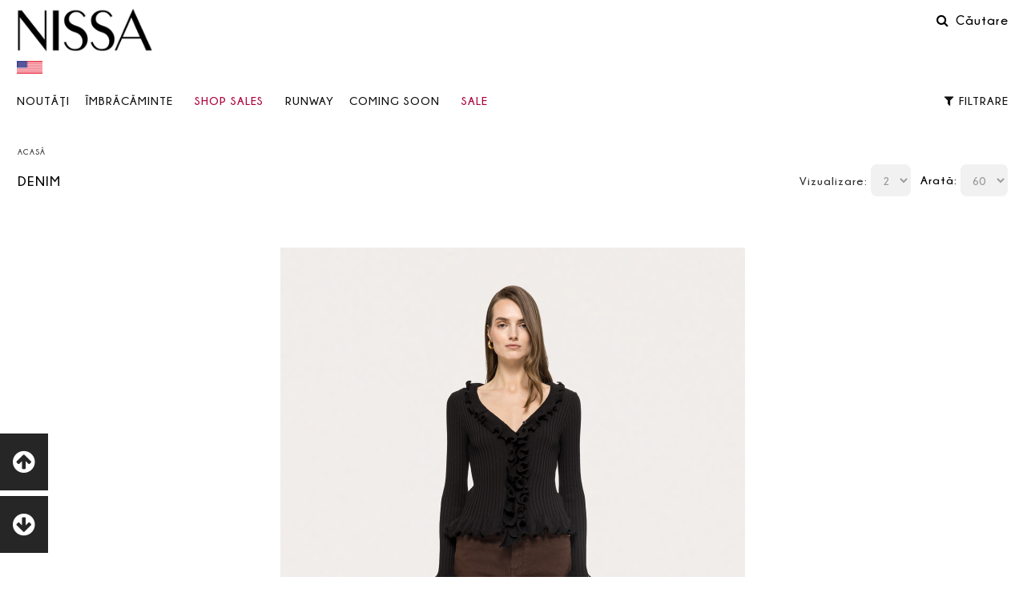

--- FILE ---
content_type: text/html; charset=utf-8
request_url: https://shop.nissa.com/ro/produse/97-DENIM
body_size: 24213
content:
<!doctype html>
<html lang="ro" xmlns:fb="https://www.facebook.com/2008/fbml">
<head>
<meta charset="utf-8">
<title>Catalog de produse: Îmbrăcăminte / DENIM | NISSA</title>
<meta name="description" content="">
<meta name="keywords" content="">
<meta property="og:title" content="Catalog de produse: Îmbrăcăminte / DENIM | NISSA">
<meta property="og:description"
      content="">
<meta property="og:site_name" content="NISSA">
<meta property="og:url" content="https://shop.nissa.com/ro/produse/97-DENIM">
<link rel="canonical" href="https://shop.nissa.com/ro/produse/97-DENIM">
<meta itemprop="name" content="Catalog de produse: Îmbrăcăminte / DENIM | NISSA">
<meta itemprop="description"
      content="">
        <link rel="alternate" hreflang="en"
              href="https://shop.nissa.com/en/products/97-DENIM" /><meta http-equiv="Expires" content="Fri, 09 Jan 2026 19:50:49 GMT">
<meta http-equiv="cache-control" content="no-cache, no-store, must-revalidate, max-age=0, private, proxy-revalidate, no-transform, post-check=0, pre-check=0">
<meta property="og:site_name" content="NISSA Online Store" />
<meta property="fb:app_id" content="302641353086970" />
<meta name="copyright" content="2009-2026, Demiuma Comimpex SRL" />
<meta name="rating" content="general" />
<meta name="distribution" content="global" />
<meta name="revisit-after" content="1 day" />
<meta name="designer" content="Webart Software Design (http://www.webart-software.eu)" />
<meta http-equiv="reply-to" content="" />
<meta name="robots" content="index,follow" />
<meta http-equiv="content-language" content="ro" />
<meta http-equiv="imagetoolbar" content="no" />
<meta name="viewport" content="width=device-width, initial-scale=1, maximum-scale=1, user-scalable=no">
<base href="https://shop.nissa.com/ro/" target="_self">
<link rel="icon" href="/favicon.ico" type="image/x-icon">
<link rel="shortcut icon" href="/favicon.ico" type="image/x-icon">

<!-- Start cookieyes banner -->
<script id="cookieyes" type="text/javascript" src="https://cdn-cookieyes.com/client_data/f946663ff12e92da1e9b2d69/script.js"></script>
<!-- End cookieyes banner -->

<script language="javascript" type="text/javascript">
try{window.onpageshow=function(event){if (event.persisted) {window.location.reload();}};} catch(err){}
window.global_root='https://shop.nissa.com'; var section = 'produse';
function testCSS(prop) {return prop in document.documentElement.style;}
var isOpera = !!(window.opera && window.opera.version);
var isFirefox = testCSS('MozBoxSizing');
var isSafari = Object.prototype.toString.call(window.HTMLElement).indexOf('Constructor') > 0;
var isChrome = !isSafari && testCSS('WebkitTransform');
var isIE = /*@cc_on!@*/false || testCSS('msTransform');
var isIE6 = false;
var isIE7 = false;
var isIElte7 = false;
var isIElte8 = false;
var supportsES6=function(){try{return new Function("(a = 0) => a"),!0}catch(n){return!1}}();
</script>
<!--[if IE 6]>
<script language="javascript" type="text/javascript">var isIE6 = true;</script>
<![endif]-->
<!--[if IE 7]>
<script language="javascript" type="text/javascript">var isIE7 = true;</script>
<![endif]-->
<!--[if lte IE 7]>
<script language="javascript" type="text/javascript">var isIElte7 = true;</script>
<![endif]-->
<!--[if lte IE 8]>
<script language="javascript" type="text/javascript">var isIElte8 = true;</script>
<![endif]-->

<style>
    @media screen and (max-width: 519px) {
        .productsListContainer .noDsc:after {
            /*top: 40px !important;*/
            right: 11px;
        }
    }
    .limited_edition_single {
        position: absolute;
        bottom: 0;
        width: 100%;
        padding: 0.45em 0;
        text-align: center;
        background: #ffffffb8;
        z-index: 500;
        font-weight: 600;
        color: #000;
        text-transform: uppercase;
        font-size: 0.85rem;
    }
    #articleNewTag, .article_new { z-index: 501; }
</style>

<link href='//fonts.googleapis.com/css?family=Roboto:400,400italic,900&subset=latin,latin-ext' rel='stylesheet' type='text/css'>
<link href="https://shop.nissa.com/_fonts/symbols/style.min.css" rel="stylesheet" media="all">

<link href="https://shop.nissa.com/app_20240720a.css" rel="stylesheet" media="all">
<!--[if gte IE 9]>
  <style type="text/css">
    body * {filter: none !important;}
  </style>
<![endif]-->

<!-- HTML5 shim and Respond.js IE8 support of HTML5 elements and media queries -->
<!--[if lt IE 9]>
<script src="//getbootstrap.com/docs-assets/js/html5shiv.js"></script>
<script src="//getbootstrap.com/docs-assets/js/respond.min.js"></script>
<![endif]-->

<style type="text/css">
/*BF COUNTER*/
#pBFContainer,#pBFInfo{z-index:auto;display:block}.no-touch a#BFBannerHomeLink:hover,a#BFBannerHomeLink{color:#eee;text-decoration:none!important}#mainContent.fullWidth{padding-top:3px;padding-bottom:0;margin-bottom:0}.pager{margin:1em 0;float:right}#BFHomeSlide{position:relative;width:100%;height:auto;background:#000;overflow:hidden;font-size:15px;font-family:Roboto,Arial,sans-serif}#pBFBg{display:block;width:100%;height:10em}#pBFContainer{position:relative;width:42.32804232804233em;margin:0 auto;}a#BFBannerHomeLink{position:relative;display:block;width:100%}#pBFContainer #promoTimer{position:relative;width:100%}#pBFContainer #promoTimer #promoTimerText{height:auto;font-size:2.25em;color:#fff;text-align:center;display:block;clear:both;text-decoration:none!important;text-transform:uppercase;padding-bottom:.3em}#pBFContainer #promoTimer .promoTimer_hms{position:relative;display:block;float:left;clear:none;margin:0 0 0 .603448275862069em;text-align:center;color:#eee;font-size:4em;height:1em;width:1.362068965517241em;font-weight:700}#pBFInfo,#pBFInfoMob{padding:.5em 5%;box-sizing:content-box;font-size:1.125em;text-align:center}#pBFContainer #promoTimer .promoTimer_hms.first{margin-left:2.3em!important}#pBFShopNowBtn{display:inline-block;position:relative;padding:.125em .5em;background:#dd001a;color:#fff;margin-bottom:.5em}#pBFInfo{position:absolute;height:auto;color:#fff;clear:both;text-decoration:none!important;width:90%;left:0;bottom:0}#pBFInfoMob{position:relative;width:auto;background:#fff;color:#000;display:none}span.promoTimer_hms span{position:absolute;font-size:.2em;padding-left:.3em;bottom:0}.discover-more,.subscribe-banner{width:100%;position:relative;margin-bottom:3px}@media screen and (max-width:640px){#BFHomeSlide{font-size:12px;font-size:2vw}#pBFInfo{display:none}#pBFInfoMob{display:block}span.promoTimer_hms span{font-size:.3em}}@media screen and (max-width:480px){#BFHomeSlide{font-size:10px;font-size:2vw}}@media screen and (max-width:320px){#BFHomeSlide{font-size:8px;font-size:2vw}}.discover-more{text-align:center;color:#fff;padding:35px 0;background:#000}
@media screen and (max-width:768px) {#pBFContainer {padding-top:5em;}}.page_produse_grupuri .discover-more{margin-bottom: 2em;}.discover-text{text-align:center;font-size:14px;font-weight:700;line-height:25px;letter-spacing:2px}.discover-btn{background:#fff;text-transform:uppercase;padding:12px 25px;margin-top:25px;font-size:13px;font-weight:500;text-decoration:none;display:inline-block}.discover-text b{font-size:16px;color:#e80000}

	
	
	
	
.productsListContainer .dPerc {text-decoration:none; display:block; position:absolute; top:5px; right:5px; padding:27px 0; color:#fff; background-color:#d00; background-color:rgba(210,0,0,0.75); z-index:auto; width:100px; height:100px; border-radius:50px; font-size:46px; line-height:100%; letter-spacing:-2px; z-index:auto;font-family: "Champagne & Limousines", "Roboto", Arial, sans-serif; text-align:center; font-weight:normal;}
@media screen and (max-width:768px){
.productsListContainer .dPerc {-webkit-transform:scale(0.33,0.33);-moz-transform:scale(0.33,0.33);-ms-transform:scale(0.33,0.33);-o-transform:scale(0.33,0.33);transform:scale(0.33,0.33);-webkit-transform-origin:100% 0%;-moz-transform-origin:100% 0%;-ms-transform-origin:100% 0%;-o-transform-origin:100% 0%;transform-origin:100% 0%;}
}
@media print {
body {width: 210mm;padding: auto;margin: 0mm 17mm 0mm 17mm;background-color: #FFFFFF;text-align: center;}
#pageHeader, #topBar, #mainLeft, #footer {display: none;visibility: hidden;}
}
@media screen and (min-device-width: 481px) {#narrowCSSTester{width:1px;height:0;display:block;visibility:hidden;}}
@media screen and (min-device-width: 769px) {#narrowCSSTester{width:2px;}}
@media screen and (min-device-width: 961px) {#narrowCSSTester{width:3px;}}
.lang_ro .limitedQuantityTag:after {content:"ULTIMELE\00000aBUCĂŢI";}
.lang_ro .article_new:after {content:"NOU";}
.lang_ro .soldOutTag:after {content:"SOLD\00000aOUT";}

.AIDAARecommendedCaruselWrapper .old_price:before, .AIDAARecommendedCaruselWrapper .old_price:after, .AIDAARecommendedCaruselWrapper .noDsc:after, .AIDAARecommendedCaruselWrapper .noDsc:before {transform:scale(0.66,0.66);transform-origin:100% 100%;}
.AIDAARecommendedCaruselWrapper .old_price:after, .AIDAARecommendedCaruselWrapper .noDsc:after {top:46px;right:8px;font-size:19px;}

/* Scos bulina fortat 2023 */
@media screen and (min-width: 520px) {
    .productsListContainer .extra-discount-cos { all: unset;  width:100%; margin: 0 auto; color: #b2203c; text-align:left; margin-left:0.15em; }
    .productsListContainer .extra-discount-cos br { display:none; }
}
@media screen and (min-width: 1770px) {
    .productsListContainer .article_price_container { justify-content:flex-end; }
    .productsListContainer .extra-discount-cos { text-align:right; width: auto; }
}
@media screen and (max-width: 1770px) {
    .productsListContainer .extra-discount-cos { text-align:left; }
    .productsListContainer .article_price_container { justify-content:flex-start; }
}

</style>

    <style>
        .productsListContainer .dPerc,
        .productsListContainer .extra_2nd_new_col,
        .productsListContainer .noDsc { display: none !important; }
    </style>



<style>
        .campaign__disclaimer-container { margin-bottom: 1rem; }
        .campaign__disclaimer:empty { display: none; }
        .campaign__disclaimer { position: relative; line-height: normal; background-color: #3f3f3f; color: #fff; text-align: left; padding: 0.45rem 1rem; box-sizing: border-box; font-weight: 500; z-index: 5; border: 0; appearance: none; width: 100%; }
        .campaign__disclaimer--absolute { position: absolute; top: 0; left: 0; width: 100%;  z-index: 2;}
        .campaign__disclaimer--absolute-bottom { top: auto; bottom: 0; }
        .campaign__disclaimer .fa { margin-right: 0.5rem; display: inline-block; }
        .campaign__disclaimer--button { cursor: pointer; transition: opacity 0.2s ease-in-out; }
        .campaign__disclaimer--button:focus {outline: 2px solid #000000; }
        .campaign__disclaimer--button:hover { opacity: 0.92; }
        .campaign__disclaimer--red { background-color: #d00; }
        .campaign__disclaimer--semitransparent { background: rgb(0 0 0 / 45%); }
        .campaign__disclaimer--transparent { background-color: transparent; }
        .campaign__disclaimer--rounded { border-radius: 8px; }
        .campaign__disclaimer--center { text-align: center; }
        .campaign__disclaimer a { text-decoration: none; font-weight: bold; }
        .campaign__disclaimer-popup { position: fixed; top: 50%; left: 50%; width: 25em; border-radius: 8px; transform: translate(-50%, -50%); margin: 0; border: 0; text-align: left; max-width: 90%; padding: 0; line-height: normal; }
        .campaign__disclaimer-popup::backdrop { display: none; }
        .campaign__disclaimer-popup--shadow { box-shadow: 0 0 25px rgb(0 0 0 / 9%); }
        .campaign__disclaimer-popup-content { padding: 1.5rem 1rem; }
        .campaign__disclaimer-popup--backdrop::backdrop { display: block; opacity: 0.5; background-color: #898989; }
        .campaign__disclaimer-popup-header { font-size: 1.25rem; position: relative; display: flex; justify-content: space-between; align-items: center; padding: 1rem 2.25rem 1rem 0.9rem; border-bottom: 1px solid #f1f1f1; user-select: none; }
        .campaign__disclaimer-close { position: absolute; right: 0; top: 50%; transform: translateY(-50%); background-color: transparent; font-size: 1.25rem; cursor: pointer; appearance: none; border: 0; width: 3rem; height: 3rem; display: flex; align-items: center; justify-content: center; transition: opacity 0.2s ease-in-out; }
        .campaign__disclaimer-close:hover { opacity: 0.6; }
        @media screen and (min-width: 1080px) {
            .campaign__disclaimer-container { margin-bottom: 4rem; }
        }
    </style>
    <script>
        function showDisclaimerPopup(id) {
            const campaignDisclaimerPopup = document.getElementById(id);
            if (campaignDisclaimerPopup) {
                campaignDisclaimerPopup.showModal();
            }
        }

        function closeDisclaimerPopup(id) {
            const campaignDisclaimerPopup = document.getElementById(id);
            if (campaignDisclaimerPopup) {
                campaignDisclaimerPopup.close();
            }
        }

        document.addEventListener("DOMContentLoaded", (event) => {
            document.querySelectorAll("dialog.campaign__disclaimer-popup").forEach((campaignDisclaimerPopup) => {
                campaignDisclaimerPopup.addEventListener("click", (event) => {
                if (event.target === campaignDisclaimerPopup) {
                    campaignDisclaimerPopup.close();
                }
                });
            });
        });
    </script>


<script src="//code.jquery.com/jquery-1.11.1.min.js" type="text/javascript"></script>
<!-- <script
  src="https://code.jquery.com/jquery-3.6.1.min.js"
  integrity="sha256-o88AwQnZB+VDvE9tvIXrMQaPlFFSUTR+nldQm1LuPXQ="
  crossorigin="anonymous"></script> -->
<script src="//code.jquery.com/jquery-migrate-1.2.1.min.js" type="text/javascript"></script>
<script src="https://shop.nissa.com/app_20221215a.js"></script>
<script type="text/javascript" language="javascript">
$.noConflict();
</script>



<script type="text/javascript">
window.SHOPVARS={
	global_root:'https://shop.nissa.com',
	lang:'ro',
	country_code:'us',
	static_root_pics:'https://shop.nissa.com/',
	articledetails_link:'produse/detalii',
	currency_code:'USD',
	product_added_to_cart:'Produsul a fost adăugat în coş.',
	quantity_was_modified:'Cantitatea a fost modificată.',
	product_was_removed:'Produsul a fost şters din coş.',
	error_adding_product:'Eroare adăugare produs',
	error_quantity_must_be_positive_integer:'Atenţie! Cantitatea trebuie sa fie un număr întreg mai mare decât 0!'	
};
	
jQuery(document).ready(function(e) {
	/*if(window.SHOPVARS.country_code=="ro" && window.SHOPVARS.lang=="ro") {jQuery('#search_kw').initAutocomplete(window.searchProducts,jQuery('#search_id'));}*/
	         
    	
        //morph_mainMenuButton('bAllSales');
    //morph_mainMenuButton('bAllSalesMob');
    //morph_mainMenuButton('bOffers');;
    //morph_mainMenuButton('bOffersMob');
						
	setTimeout(function(){jQuery('img').one('error', function(event){ 
		event.preventDefault();
		var src=this.src; src = src.replace('https://shop.nissa.com/','https://shop.nissa.com/'); this.src=src;
		});},1000);
	
	jQuery('#showFooter').on('click',function(event){
		event.preventDefault();
		jQuery('footer').addClass('fixed').clickOutside(function(){
				jQuery('footer').removeClass('fixed');
				jQuery('body').removeClass('show-footer');
			},null);
		jQuery('body').addClass('show-footer');
		window.footerWaypoint = new Waypoint({
			  element: jQuery('footer').first(),
			  handler: function(direction) {
						if(direction=='up') {
							jQuery('footer').removeClass('fixed');
							jQuery('body').removeClass('show-footer');
							window.footerWaypoint.destroy();
						}
					  },
			  offset: '0'
			});
	});
});
 
window.onerror = function(msg){return false;}
</script>



<script>
  (function(i,s,o,g,r,a,m){i['GoogleAnalyticsObject']=r;i[r]=i[r]||function(){
  (i[r].q=i[r].q||[]).push(arguments)},i[r].l=1*new Date();a=s.createElement(o),
  m=s.getElementsByTagName(o)[0];a.async=1;a.src=g;m.parentNode.insertBefore(a,m)
  })(window,document,'script','//www.google-analytics.com/analytics.js','ga');
  ga('create', 'UA-12794809-5', 'auto');
  ga('require', 'displayfeatures');
  ga('require', 'linkid', 'linkid.js');
    ga('require', 'ec');
  ga('set', '&cu', 'USD'); 
  </script>


<!-- Google tag (gtag.js) -->
<script async src="https://www.googletagmanager.com/gtag/js?id=G-02YHX0LHTD"></script>
<script>
  window.dataLayer = window.dataLayer || [];
  function gtag(){dataLayer.push(arguments);}
  gtag('js', new Date());

  gtag('config', 'G-02YHX0LHTD');
  
    gtag('config', 'AW-943645685', {
                			});
  </script>












</head>
<body class="ro_US lang_ro country_US page_produse">
         
<div style="display:none;">
<!-- Google Tag Manager -->
<script>(function(w,d,s,l,i){w[l]=w[l]||[];w[l].push({'gtm.start':
new Date().getTime(),event:'gtm.js'});var f=d.getElementsByTagName(s)[0],
j=d.createElement(s),dl=l!='dataLayer'?'&l='+l:'';j.async=true;j.src=
'https://www.googletagmanager.com/gtm.js?id='+i+dl;f.parentNode.insertBefore(j,f);
})(window,document,'script','dataLayer','GTM-KLNM5MJ');</script>
<!-- End Google Tag Manager -->
<!-- Google Tag Manager (noscript) -->
<noscript><iframe src="https://www.googletagmanager.com/ns.html?id=GTM-KLNM5MJ"
height="0" width="0" style="display:none;visibility:hidden"></iframe></noscript>
<!-- End Google Tag Manager (noscript) -->


</div>

<div style="position:absolute;left:0;top:0;z-index:-10;visibility:hidden">
<!-- Google Code for Remarketing Tag -->
<!--------------------------------------------------
Remarketing tags may not be associated with personally identifiable information or placed on pages related to sensitive categories. See more information and instructions on how to setup the tag on: http://google.com/ads/remarketingsetup
--------------------------------------------------->
<script type="text/javascript">
/* <![CDATA[ */
var google_conversion_id = 943645685;
var google_custom_params = window.google_tag_params;
var google_remarketing_only = true;
/* ]]> */
</script>
<script type="text/javascript" src="//www.googleadservices.com/pagead/conversion.js">
</script>
<noscript>
<div style="display:inline;">
<img height="1" width="1" style="border-style:none;" alt="" src="//googleads.g.doubleclick.net/pagead/viewthroughconversion/943645685/?value=0&amp;guid=ON&amp;script=0"/>
</div>
</noscript>
</div>
          
<!-- Facebook Pixel Code -->
<script>
!function(f,b,e,v,n,t,s){if(f.fbq)return;n=f.fbq=function(){n.callMethod?
n.callMethod.apply(n,arguments):n.queue.push(arguments)};if(!f._fbq)f._fbq=n;
n.push=n;n.loaded=!0;n.version='2.0';n.queue=[];t=b.createElement(e);t.async=!0;
t.src=v;s=b.getElementsByTagName(e)[0];s.parentNode.insertBefore(t,s)}(window,
document,'script','https://connect.facebook.net/en_US/fbevents.js');

fbq('init', '199684317297242');
fbq('track', "PageView");</script>
<noscript><img height="1" width="1" style="display:none"
src="https://www.facebook.com/tr?id=199684317297242&ev=PageView&noscript=1"
/></noscript>
<!-- End Facebook Pixel Code --> 



<!-- Pinterest Tag -->
<script>
!function(e){if(!window.pintrk){window.pintrk = function () {
window.pintrk.queue.push(Array.prototype.slice.call(arguments))};var
  n=window.pintrk;n.queue=[],n.version="3.0";var
  t=document.createElement("script");t.async=!0,t.src=e;var
  r=document.getElementsByTagName("script")[0];
  r.parentNode.insertBefore(t,r)}}("https://s.pinimg.com/ct/core.js");
pintrk('load', '2612517518099', {em: '<user_email_address>'});
pintrk('page');
</script>
<noscript>
<img height="1" width="1" style="display:none;" alt=""
  src="https://ct.pinterest.com/v3/?event=init&tid=2612517518099&pd[em]=<hashed_email_address>&noscript=1" />
</noscript>
<!-- end Pinterest Tag -->
	


	
	
<div id="fb-root"></div>
<script>
  function statusChangeCallback(response) {
	  hideModal('respondContainer');
	  unlockPage();
    console.log('statusChangeCallback');
    console.log(response.status);
	  }

  function checkLoginState() {
   /* FB.getLoginStatus(function(response) {
      statusChangeCallback(response);
    });*/
	document.location.href=document.location.href;
  }

  window.fbAsyncInit = function() {
    FB.init({
      appId      : '302641353086970', // App ID
      status     : true, // check login status
      cookie     : true, // enable cookies to allow the server to access the session
      oauth      : true, // enable OAuth 2.0
      xfbml      : true,  // parse XFBML,
	  //channelUrl : '//shop.nissa.com/ro/fb_channel',
      version    : 'v16.0' 
    });
  	FB.AppEvents.logPageView();
		
        	
	
  };
  

    (function(d, s, id){
     var js, fjs = d.getElementsByTagName(s)[0];
     if (d.getElementById(id)) {return;}
     js = d.createElement(s); js.id = id;
     js.src = "https://connect.facebook.net/ro_RO/sdk.js";
     fjs.parentNode.insertBefore(js, fjs);
   }(document, 'script', 'facebook-jssdk'));
   
   
</script>
<style type="text/css">
.popup-alfa{
  background-color: #dedede;
  position: relative;
  text-align: center;
  padding: 2.5em;
}
.popup-alfa p{
  text-align: center;
  font-size: 1.4em;
  line-height: 1.6em;
  margin: 1em 0;
}
.popup-alfa-input{
  display: inline-block;
  width: 100%;
  text-align: center;
  padding: 1em 0;
}
.popup-alfa-submit{
  display: inline-block;
  background-color: #000;
  color: #fff;
  border: 0;
  text-transform: uppercase;
  padding: .75em 2.5em;
  cursor: pointer;
}
.popup-alfa-submit:hover{
  background-color: #474747;
}
.popup-alfa-close{
  background-color: #000;
  color: #fff;
  position: absolute;
  top: 0;
  right: 0;
  display: block;
  width: 25px;
  height: 25px;
  line-height: 25px;
  text-align: center;
}
.popup-alfa-close:hover{
  background-color: #474747;  
  color: #fff!important;
}
.popup-alfa-envelope{
  font-size: 4em;
  color: #fff;
}
p.CountrySelectPopUpTitle{
    display: block;
    text-align: left;
    text-transform: uppercase;
    background-color: #dedede;
    padding: 0 1.8em;
    font-size: 1.5em;
}
p.CountrySelectPopUpTitle:after{
    content: "";
    width: 65%;
    height: 1px;
    background-color: #000;
    display: inline-block;
    float: right;
    margin: 12px 0 12px 0;
}
ul.CountrySelectPopUpList{
    margin: 0;
    padding: 0;
    list-style-type: none;
    display: inline-block;
    vertical-align: top;
    width: 33%;
}
ul.CountrySelectPopUpList li{
    display: block;
    margin-bottom: 0.5em;
}
ul.CountrySelectPopUpList li a{
    color: #000;
    text-decoration: none;
}
</style>

<div id="respondContainer" style="display:none;">
  <div id="respondControls" class="up">
    <div id="respondTitle"></div>
    <a href="javascript://" class="close" onClick="unlockPage(); hideModal('respondContainer');" title="Ascunde">&times;</a>
  </div>
  <div id="respondContent"></div>
</div>
<a id="goToTop" href="javascript://"><span class="fa fa-arrow-circle-up"></span></a>
<a id="showFooter" href="javascript://"><span class="fa fa-arrow-circle-down"></span></a>
<div id="pageLockContainer" style="display:none;">
  <div id="pageLockBg"></div>
  <div id="pageLockMessage"><img src="https://shop.nissa.com/_images/loader.gif" border="0" style="display: none;" /></div>
</div>
<div id="alterCartResponseContainerOverlayed" class="cartMenuDropdown" style="display:none;">
	<div class="cartMenuDropdownInner">
    	<div class="cartMenuDropdownTop"></div>
    	<div class="cartMenuDropdownContent">
          <div id="alterCartResponseContentOverlayed">
		  </div>
          <div class="clear"></div>
          <a class="close" href="javascript://" title="Ascunde">&times;</a>
        </div>
    </div>
</div>  

<div id="topBar">
    <div class="top-bar-menu">
        <div class="menu-left">
            <button type="button" class="menu-button open-mobile-menu hamburger-menu" onClick="void(0)">
                <span class="burger-left"></span>
                <span class="burger-right"></span>
            </button>     
                            <a class="logo-mobile" href="https://shop.nissa.com/ro/" title="NISSA Online Store"><img src="https://shop.nissa.com/_images/nissa_logo_header.png" border="0" alt="NISSA" /></a>
                    </div>		
        <div class="menu-right">
			            <a href="./sales_lp" class="top-bar-item mob_sales_lp_button" title="Descoperă toate reducerile şi ofertele NISSA!">
                Sale            </a>
			            <a href="javascript:void(0)" class="menu-top-button-search top-bar-item">                    
                <span class="icon icon-slim-search"></span>
                <span class="close-txt">Închide</span>
            </a>
            <a href="./wishlist" class="top-bar-item" title="Wishlist">
                <span class="icon icon-slim-heart"></span>
                            </a>
    		<a href="./cos_cumparaturi" class="top-bar-item" title="Coşul dumneavoastră de cumpărături"><span class="icon icon-slim-shopping-bag"></span><span class="cartitemcount">0</span></a>
                            <a href="./cont_client" class="top-bar-item" title="Accesaţi contul dvs." >
                    <span class="icon fa fa-user-o"></span>
                </a>
             
        </div>     
    </div>

	<div id="overallContainerSearchMobTop">
        <form action="./" name="headerSearchFormMobTop" id="headerSearchFormMobTop" enctype="application/x-www-form-urlencoded">
    		<input type="hidden" name="section" value="search" />
    		<input type="hidden" name="search_id" id="header_mob_top_search_id" value="0" />
    		<div class="searchFormInputBgMobTop">
    			<input type="text" name="search_kw" class="textfield" value="" placeholder="Căutare de produse" />
    			<button type="submit" name="headerSearchFormButton" id="headerSearchFormButtonMobTop" alt="Caută!" title="Căutare de produse"><span class="fa fa-search"></span></button>
    			<div class="clear"></div>
    		</div>
    	</form>
	</div>
	<script>
		jQuery(document).ready(function(){
			jQuery(".menu-top-button-search").on("click", function(){
				jQuery(this).toggleClass("opn");
				jQuery(".mob-2btn-top").toggleClass("search-padding");
                if (jQuery("#dropdownSearch").length > 0) {
                    jQuery("#dropdownSearch").toggleClass("mobile-search");
                    if (!jQuery(this).hasClass('opn')) {
                        jQuery("#dropdownSearch").slideUp();
                    }
                }
				jQuery("#headerSearchFormMobTop").slideToggle(function(){
                    jQuery("input[name=search_kw]").focus();
                });	                        
			});
		});
	</script>
	
</div>			

<div class="menu-wrap">	
    <nav class="menu">
            <div class="icon-list">               
                <ul>
                	<li class="mobile-menu-item"><a class="changeCountry" href="https://shop.nissa.com/ro/" title="NISSA | United States of America"><img src="https://shop.nissa.com/_images/country_flags/us.gif" style="display:inline-block; vertical-align:bottom;position:relative;height:1em;width:auto;margin-right:0.25em;opacity:0.8;" alt="US"></a></li>
					
					
                    <li class="mobile-menu-item"><a href="https://shop.nissa.com/ro/" title="Acasă">Acasă</a></li>

                    		
					
					
                    <li class="mobile-menu-item"><a class="mainMenuButton normal" href="./produse/noutati" title="Produse noi">Noutăţi<span class="arrowdown"></span></a>
                        <div class="mobile-nw-categ-list">
                            <ul>
                                <li><a href="./produse/noutati/1-saptamana" >Ultima săptămână</a></li><li><a href="./produse/noutati/2-saptamani" >Ultimele 2 săptămâni</a></li><li><a href="./produse/noutati/1-luna" >Ultima lună</a></li>                            </ul>
                        </div>
                    </li>
                                        <li class="mobile-menu-item">
                        <a class="mob-sale-link" href="https://shop.nissa.com/ro/sales_lp"
                        title="Descoperă toate reducerile şi ofertele NISSA!">Shop Sales</a>
                    </li>
                                        <li class="mobile-menu-item"><a class="mainMenuButton normal" href="https://shop.nissa.com/ro/produse/77-Imbracaminte" title="Îmbrăcăminte">Îmbrăcăminte <span class="arrowdown"></span></a>
                        <div class="mobile-nw-categ-list">
                            <ul><li><a href="./produse-grup/458-Dresses" title="Dresses">Dresses</a></li><li><a href="./produse/43-Salopete" title="Salopete">Salopete</a></li><li><a href="./produse/1-Topuri" title="Topuri">Topuri</a></li><li><a href="./produse/2-Fuste" title="Fuste">Fuste</a></li><li><a href="./produse/9-Pantaloni" title="Pantaloni">Pantaloni</a></li><li><a href="./produse/89-Body" title="Body">Body</a></li><li><a href="./produse/60-Haine-de-blana" title="Haine de blana">Haine de blana</a></li><li class="expanded"><a class="expanded current" href="./produse/97-DENIM" title="DENIM">DENIM</a></li><li><a href="./produse/85-Piele" title="Piele">Piele</a></li><li><a href="./produse/95-Tricotaje" title="Tricotaje">Tricotaje</a></li><li><a href="./produse/87-Sacouri-si-jachete" title="Sacouri şi jachete">Sacouri şi jachete</a></li><li><a href="./produse/15-Veste" title="Veste">Veste</a></li><li><a href="./produse/6-Paltoane" title="Paltoane">Paltoane</a></li><li><a href="./produse/96-Coming-soon" title="Coming soon">Coming soon</a></li></ul>                        </div>
                    </li>
                    <li class="mobile-menu-item">
                        <a href="https://shop.nissa.com/ro/produse/100-RUNWAY"
                        title="RUNWAY">RUNWAY</a>
                    </li>


										<li class="mobile-menu-item"><a href="https://shop.nissa.com/ro/produse/96-Coming-soon" title="Coming soon">Coming soon</a></li>
					                                                            <li class="mobile-menu-item"><a id="bAllSalesMob2" class="mainMenuButton normal mob-sale-link" href="./oferte_speciale" title="Sale">Sale <span class="arrowdown"></span></a>
                        <div class="mobile-nw-categ-list">
                            <ul><li><a href="./oferte_speciale/8-Rochii-de-seara" title="Rochii de seară">Rochii de seară</a></li><li><a href="./oferte_speciale/7-Rochii-de-zi" title="Rochii de zi">Rochii de zi</a></li><li><a href="./oferte_speciale/43-Salopete" title="Salopete">Salopete</a></li><li><a href="./oferte_speciale/1-Topuri" title="Topuri">Topuri</a></li><li><a href="./oferte_speciale/2-Fuste" title="Fuste">Fuste</a></li><li><a href="./oferte_speciale/9-Pantaloni" title="Pantaloni">Pantaloni</a></li><li><a href="./oferte_speciale/89-Body" title="Body">Body</a></li><li><a href="./oferte_speciale/60-Haine-de-blana" title="Haine de blana">Haine de blana</a></li><li class="expanded"><a class="expanded current" href="./oferte_speciale/97-DENIM" title="DENIM">DENIM</a></li><li><a href="./oferte_speciale/85-Piele" title="Piele">Piele</a></li><li><a href="./oferte_speciale/95-Tricotaje" title="Tricotaje">Tricotaje</a></li><li><a href="./oferte_speciale/87-Sacouri-si-jachete" title="Sacouri şi jachete">Sacouri şi jachete</a></li><li><a href="./oferte_speciale/15-Veste" title="Veste">Veste</a></li><li><a href="./oferte_speciale/6-Paltoane" title="Paltoane">Paltoane</a></li><li><a href="./oferte_speciale/96-Coming-soon" title="Coming soon">Coming soon</a></li><li><a href="./oferte_speciale/86-Genti" title="Genţi">Genţi</a></li><li><a href="./oferte_speciale/31-Sandale" title="Sandale">Sandale</a></li><li><a href="./oferte_speciale/66-Pantofi" title="Pantofi">Pantofi</a></li></ul>                        </div>
                    </li>


                                        <!--

                    <li class="mobile-menu-item"><a href="./" title=""></a></li>
    				-->
                    


                          
                    					
					
					 
					
                                            <li class="mobile-menu-item"><a class="blck-link" href="https://shop.nissa.com/ro/cont_client" title="Accesaţi contul dvs." >Autentificare</a></li>
                        <li class="mobile-menu-item"><a class="blck-link" href="https://shop.nissa.com/ro/inregistrare" title="Creaţi-vă un cont pe nissa.ro!" >Creare cont nou</a></li>
                     
                </ul>
                <div class="clear"></div>
            </div>
    </nav>
</div> 
                    
<div id="overallContainer" class="content-wrap">
<div id="snowFlakes"></div>
  
<div id="pageHeader">
    <div class="innerContainer" id="pageHeaderContent">
        <div id="headerNew">
            <div id="headerLogoNew">   
                <button type="button" class="menu-button open-mobile-menu hamburger-menu" onClick="void(0)">
                    <span class="burger-left"></span>
                    <span class="burger-right"></span>
                </button>           
                <a href="https://shop.nissa.com/ro/" title="NISSA Online Store" style="display:inline-block;width:auto;"><img src="https://shop.nissa.com/_images/nissa_logo_header.png" border="0" alt="NISSA - magazin online de îmbrăcăminte şi accesorii pentru femei" /></a>   
                <div id="countryMenu">
                    <div id="countryLangs">
                        <div id="topMenuLangs">                          </div>
                    </div>
                                        <a id="mainSiteLink" class="changeCountry" style="text-decoration:none; cursor:pointer;" href="https://shop.nissa.com/ro/" title="NISSA | United States of America"><img src="https://shop.nissa.com/_images/country_flags/us.gif" style="display:inline-block; vertical-align:bottom;position:relative;height:1em;width:auto;margin-right:0.25em;opacity:0.8;" alt="US">                    </a>
                </div>         
            </div> 
            <div id="topMenu">
                                                        <div class="header-search">
                        <form action="./" name="headerSearchForm" id="headerSearchForm" enctype="application/x-www-form-urlencoded">
                            <input type="hidden" name="section" value="search" />
                            <input type="hidden" name="search_id" id="header_search_id" value="0" />
                            <input type="text" name="search_kw" class="search-input" value="" placeholder="Căutare de produse" />
                            <button type="submit" name="menuSearchFormButton" id="menuSearchFormButton" class="search-submit button btn-link"     title="Căutare de produse">
                                <span class="fa fa-search"></span>
                                <span class="txt">Căutare</span>
                            </button>
                        </form>
                    </div>         
                 
    			      
    			             
            </div>
        </div>	     
    </div>
</div>

<div id="mainMenuBar">
	<div class="innerContainer" id="mainMenuBarInner">
        <div id="mainMenu" class="mainMenuAscii">
        	<ul class="mainMenuItems">
            	<li class="mainMenuItemLi" id="mainMenu_logo_li"><a href="https://shop.nissa.com/ro/" title="NISSA Online Store" id="mainMenu_logo" class="mainMenuButton normal"><img src="https://shop.nissa.com/_images/nissa_logo_header_black-min.png" border="0" alt="NISSA"></a></li>
                    <li class="mainMenuItemLi"><a class="mainMenuButton normal" href="./produse/noutati" title="Produse noi">Noutăţi</a></li>

                    
						                           
						<li class="mainMenuItemLi"><a id="bClothing" class="mainMenuButton normal" href="https://shop.nissa.com/ro/produse/77-Imbracaminte" title="Îmbrăcăminte">Îmbrăcăminte</a>
                                <div id="dropdownClothing" class="mainMenuDropdown" style="display:none;">
                                <div class="mainMenuDropdownInner">
                                    <div class="mainmenuDropdownTop"></div>
                                    <div class="mainmenuDropdownContent">
                                      <div  class="categoriesList" id="dropdownCategories" style="width: 100% !important;">
                                      	<ul><li><a href="./produse-grup/458-Dresses" title="Dresses">Dresses</a></li><li><a href="./produse/43-Salopete" title="Salopete">Salopete</a></li><li><a href="./produse/1-Topuri" title="Topuri">Topuri</a></li><li><a href="./produse/2-Fuste" title="Fuste">Fuste</a></li><li><a href="./produse/9-Pantaloni" title="Pantaloni">Pantaloni</a></li><li><a href="./produse/89-Body" title="Body">Body</a></li><li><a href="./produse/60-Haine-de-blana" title="Haine de blana">Haine de blana</a></li><li class="expanded"><a class="expanded current" href="./produse/97-DENIM" title="DENIM">DENIM</a></li><li><a href="./produse/85-Piele" title="Piele">Piele</a></li><li><a href="./produse/95-Tricotaje" title="Tricotaje">Tricotaje</a></li><li><a href="./produse/87-Sacouri-si-jachete" title="Sacouri şi jachete">Sacouri şi jachete</a></li><li><a href="./produse/15-Veste" title="Veste">Veste</a></li><li><a href="./produse/6-Paltoane" title="Paltoane">Paltoane</a></li><li><a href="./produse/96-Coming-soon" title="Coming soon">Coming soon</a></li></ul>                                                                              </div>
                                    </div>
                                </div>
                           </div>
                       </li>

				                    <li class="mainMenuItemLi">
                        <a class="mainMenuButton hltBtn hlt" href="https://shop.nissa.com/ro/sales_lp"
                        title="Descoperă toate reducerile şi ofertele NISSA!">Shop Sales</a>
                    </li>
                       <li class="mainMenuItemLi"><a class="mainMenuButton normal" href="https://shop.nissa.com/ro/produse/100-RUNWAY"
                        title="RUNWAY">RUNWAY</a>
                    </li>
                                    <li class="mainMenuItemLi"><a class="mainMenuButton normal" href="https://shop.nissa.com/ro/produse/96-Coming-soon" title="Coming soon">Coming soon</a></li>
                            <!--
			<li class="mainMenuItemLi"><a id="bAllSales" class="mainMenuButton hltBtn hlt" href="./" title=""></a></li>
			-->            <li class="mainMenuItemLi" style="padding: 0;">
								
                <a id="bOffers" class="mainMenuButton hltBtn hlt" href="./oferte_speciale" title="Sale">Sale</a>
                <div id="dropdownOffers" class="mainMenuDropdown" style="display:none; min-width:27em!important;">
                    <div class="mainMenuDropdownInner">
                        <div class="mainmenuDropdownTop"></div>
                        <div class="mainmenuDropdownContent">
                            <div class="clearfix">
                                <div class="categoriesList" id="dropdownOffersCategories" style="width: 100% !important;"><ul><li><a href="./oferte_speciale/8-Rochii-de-seara">Rochii de seară</a></li><li><a href="./oferte_speciale/7-Rochii-de-zi">Rochii de zi</a></li><li><a href="./oferte_speciale/43-Salopete">Salopete</a></li><li><a href="./oferte_speciale/1-Topuri">Topuri</a></li><li><a href="./oferte_speciale/2-Fuste">Fuste</a></li><li><a href="./oferte_speciale/9-Pantaloni">Pantaloni</a></li><li><a href="./oferte_speciale/86-Genti">Genţi</a></li><li><a href="./oferte_speciale/31-Sandale">Sandale</a></li><li><a href="./oferte_speciale/66-Pantofi">Pantofi</a></li><li><a href="./oferte_speciale/89-Body">Body</a></li><li><a href="./oferte_speciale/60-Haine-de-blana">Haine de blana</a></li><li><a class="current" href="./oferte_speciale/97-DENIM">DENIM</a></li><li><a href="./oferte_speciale/85-Piele">Piele</a></li><li><a href="./oferte_speciale/95-Tricotaje">Tricotaje</a></li><li><a href="./oferte_speciale/87-Sacouri-si-jachete">Sacouri şi jachete</a></li><li><a href="./oferte_speciale/15-Veste">Veste</a></li><li><a href="./oferte_speciale/6-Paltoane">Paltoane</a></li></ul>                                </div>
                                <div class="categoriesList" id="dropdownOffersFilters">                                </div>
                                <div class="clear"></div>
                            </div>
                        </div>
                    </div>
                </div>
            </li>
            
            <li class="mainMenuItemLi" id="mainMenu_filterTrigger_li">
                <a href="#" class="mainMenuButton normal button btn-link open-filters-menu">
                  <span class="fa fa-filter"></span>
                  <span class="txt">Filtrare</span>
                </a>
            </li>
    </ul>
</div>
</div>
</div>
  <div id="overallContainerInner">
    <div class="outerContainer" id="midContent">
      <div class="innerContainer" id="midContentInner">
		<div class="mob-2btn-top">
				<div class="container-fluid">
					<div class="row">
						<div class="col-xs-6" style="padding-right:5px;">
													    <a class="mob-2btn-link-news" href="./produse/noutati" title="Produse noi">Noutăţi</a>						</div>
						
													<div class="col-xs-6" style="padding-left:5px;">
								<a class="mob-2btn-link-offers" href="https://shop.nissa.com/ro/sales_lp"
									title="Descoperă toate reducerile şi ofertele NISSA!">Shop Sales</a>
							</div>
						
                                                    </div>
                                                </div>
                                            </div>
                                        </div>
        <div id="mainContent" class="fullWidth">

                                                                                              <div class="breadcrumbs produse-breadcrumbs">
    <ol itemscope itemtype="http://schema.org/BreadcrumbList"><li itemprop="itemListElement" itemscope itemtype="http://schema.org/ListItem"><a itemprop="item" href="https://shop.nissa.com/ro/" title="Acasă"><span itemprop="name">Acasă</span></a><meta itemprop="position" content="0" /></li></ol></div>
<div class="clear"></div>
<div class="productsListContainer">
    <h1 class="headline" id="headline1">DENIM</h1>    
                <div class="clear"></div>
                            <div class="sort_results_form_container">
                    
<div class="trigger-filters-mobile">
    <a class="filter-trigger" href="#" title="Ordonare după" data-type="categories">Categorii</a>
    <a class="filter-trigger" href="#" title="Ordonare după" data-type="sort">
        <span class="filters-show-desktop">Ordonare după</span>
        <span class="filters-show-mobile">Ordonare</span>
    </a>
    <a class="filter-trigger" href="#" title="Filtrare după" data-type="style">
        <span class="filters-show-desktop">Filtrare după</span>
        <span class="filters-show-mobile">Filtrare</span>
    </a>
</div>
<div class="filterCategoriesList filters-list filters-list-categories test">
        <p class="filtersListTitle">Categorii</p>
    <ul>
        <li>
            <a href="https://shop.nissa.com/ro/produse/noutati"
               title="Noutăţi">Noutăţi</a>
            <ul><li><a href="./produse/noutati/1-saptamana" >Ultima săptămână</a></li><li><a href="./produse/noutati/2-saptamani" >Ultimele 2 săptămâni</a></li><li><a href="./produse/noutati/1-luna" >Ultima lună</a></li></ul>        </li>
        <li>
            <a href="https://shop.nissa.com/ro/coming_soon"                title="Coming Soon">Coming Soon</a>
        </li>
    </ul>
    <ul><li><a href="./produse/77-Imbracaminte" title="Îmbrăcăminte">Îmbrăcăminte</a><ul><li><a href="./produse/8-Rochii-de-seara" title="Rochii de seară">Rochii de seară</a></li><li><a href="./produse/7-Rochii-de-zi" title="Rochii de zi">Rochii de zi</a></li><li><a href="./produse/43-Salopete" title="Salopete">Salopete</a></li><li><a href="./produse/1-Topuri" title="Topuri">Topuri</a></li><li><a href="./produse/2-Fuste" title="Fuste">Fuste</a></li><li><a href="./produse/9-Pantaloni" title="Pantaloni">Pantaloni</a></li><li><a href="./produse/89-Body" title="Body">Body</a></li><li><a href="./produse/60-Haine-de-blana" title="Haine de blana">Haine de blana</a></li><li><a href="./produse/97-DENIM" title="DENIM">DENIM</a></li><li><a href="./produse/85-Piele" title="Piele">Piele</a></li><li><a href="./produse/95-Tricotaje" title="Tricotaje">Tricotaje</a></li><li><a href="./produse/87-Sacouri-si-jachete" title="Sacouri şi jachete">Sacouri şi jachete</a></li><li><a href="./produse/15-Veste" title="Veste">Veste</a></li><li><a href="./produse/6-Paltoane" title="Paltoane">Paltoane</a></li></ul></li><li><a href="./produse/100-RUNWAY" title="RUNWAY">RUNWAY</a></li><li><a href="./produse/11-Incaltaminte" title="Încălţăminte">Încălţăminte</a><ul><li><a href="./produse/31-Sandale" title="Sandale">Sandale</a></li><li><a href="./produse/66-Pantofi" title="Pantofi">Pantofi</a></li></ul></li><li><a href="./produse/20-Genti" title="Genţi">Genţi</a><ul><li><a href="./produse/86-Genti" title="Genţi">Genţi</a></li></ul></li></ul>    </div>
<div class="filterCategoriesList">
    <p class="filtersListTitle">Ordonare după</p>
    <ul>
        <li>
                    </li>
    </ul>
</div>
<div class="filterCategoriesList">
    <p class="filtersListTitle">Filtrare după</p>
    <div class="filters-list filters-list-style">
            </div>
    <ul class="main-filters-container">
        <li class="filters-list filters-list-style">
                <div class="filters_open_container" id="filtersOpenContainerSize">
    <a href="#" class="filter-by-title" id="filtersOpenLinkSize1">Mărime</a>
    <div class="clear"></div>
    <div id="mainTabsSize" class="filters_tab" style="display: none;">
        <div class="filters_tab_inner ">
            <form action=""
                  name="FilterBySizeForm" id="FilterBySizeForm"
                  method="get" enctype="multipart/form-data">
                <input type="hidden" value="produse／97-DENIM" name="return_url">
                <input type="hidden" name="act" value="apply_size_filter">
                <input type="hidden" name="show_promo_products" value="any">
                                    <input type="hidden" name="search_category" value="97">                                            <ul style="width:100%;white-space:normal;" class="byRows">
                                                    <li class="clearfix" >
                                <label>
                                    <input name="sizeTops[]" type="checkbox"
                                              value="32"
                                              class="inp-chk" >0</label>
                            </li>
                                                        <li class="clearfix" >
                                <label>
                                    <input name="sizeTops[]" type="checkbox"
                                              value="34"
                                              class="inp-chk" >1</label>
                            </li>
                                                        <li class="clearfix" >
                                <label>
                                    <input name="sizeTops[]" type="checkbox"
                                              value="36"
                                              class="inp-chk" >2</label>
                            </li>
                                                        <li class="clearfix" >
                                <label>
                                    <input name="sizeTops[]" type="checkbox"
                                              value="38"
                                              class="inp-chk" >4</label>
                            </li>
                                                        <li class="clearfix" >
                                <label>
                                    <input name="sizeTops[]" type="checkbox"
                                              value="40"
                                              class="inp-chk" >6</label>
                            </li>
                                                        <li class="clearfix" >
                                <label>
                                    <input name="sizeTops[]" type="checkbox"
                                              value="42"
                                              class="inp-chk" >8</label>
                            </li>
                                                        <li class="clearfix" >
                                <label>
                                    <input name="sizeTops[]" type="checkbox"
                                              value="44"
                                              class="inp-chk" >10</label>
                            </li>
                                                        <li class="clearfix" >
                                <label>
                                    <input name="sizeTops[]" type="checkbox"
                                              value="46"
                                              class="inp-chk" >12</label>
                            </li>
                                                        <li class="clearfix" >
                                <label>
                                    <input name="sizeTops[]" type="checkbox"
                                              value="48"
                                              class="inp-chk" >14</label>
                            </li>
                                                        <li class="clearfix" >
                                <label>
                                    <input name="sizeTops[]" type="checkbox"
                                              value="50"
                                              class="inp-chk" >16</label>
                            </li>
                                                        <li class="clearfix" >
                                <label>
                                    <input name="sizeTops[]" type="checkbox"
                                              value="52"
                                              class="inp-chk" >18</label>
                            </li>
                                                        <li class="clearfix" >
                                <label>
                                    <input name="sizeTops[]" type="checkbox"
                                              value="54"
                                              class="inp-chk" >20</label>
                            </li>
                                                        <li class="clearfix" >
                                <label>
                                    <input name="sizeTops[]" type="checkbox"
                                              value="56"
                                              class="inp-chk" >22</label>
                            </li>
                                                        <li class="clearfix" >
                                <label>
                                    <input name="sizeTops[]" type="checkbox"
                                              value="58"
                                              class="inp-chk" >24</label>
                            </li>
                                                        <li class="clearfix" >
                                <label>
                                    <input name="sizeTops[]" type="checkbox"
                                              value="60"
                                              class="inp-chk" >26</label>
                            </li>
                                                        <li class="clearfix" >
                                <label>
                                    <input name="sizeTops[]" type="checkbox"
                                              value="XXS"
                                              class="inp-chk" >XXS</label>
                            </li>
                                                        <li class="clearfix" >
                                <label>
                                    <input name="sizeTops[]" type="checkbox"
                                              value="XS"
                                              class="inp-chk" >XS</label>
                            </li>
                                                        <li class="clearfix" >
                                <label>
                                    <input name="sizeTops[]" type="checkbox"
                                              value="S"
                                              class="inp-chk" >S</label>
                            </li>
                                                        <li class="clearfix" >
                                <label>
                                    <input name="sizeTops[]" type="checkbox"
                                              value="M"
                                              class="inp-chk" >M</label>
                            </li>
                                                        <li class="clearfix" >
                                <label>
                                    <input name="sizeTops[]" type="checkbox"
                                              value="L"
                                              class="inp-chk" >L</label>
                            </li>
                                                        <li class="clearfix" >
                                <label>
                                    <input name="sizeTops[]" type="checkbox"
                                              value="XL"
                                              class="inp-chk" >XL</label>
                            </li>
                                                        <li class="clearfix" >
                                <label>
                                    <input name="sizeTops[]" type="checkbox"
                                              value="XXL"
                                              class="inp-chk" >XXL</label>
                            </li>
                                                        <li class="clearfix" >
                                <label>
                                    <input name="sizeTops[]" type="checkbox"
                                              value="XXXL"
                                              class="inp-chk" >XXXL</label>
                            </li>
                                                    </ul>
                        <div class="clear"></div>
                                    </form>
            <div class="clear"></div>
            <div id="filtersButtonsSize" class="filtersButtons">
                <noscript>
                    <input type="submit" name="filtersFormButton"
                           value="Aplică filtrele"
                           id="filtersFormButtonPrice" class="filtersFormButton"/>
                </noscript>
                <div class="clear"></div>
            </div>
        </div>
        <script language="javascript" type="text/javascript">document.write('<a class="applyFilters butalike" href="javascript:void(0)" onclick="document.forms.FilterBySizeForm.submit(); return false;" title="Aplică filtrele">Aplică filtrele</a>');</script>
    </div>
    </div>        </li>
        <li class="filters-list filters-list-style">
            <form action="" name="leftFilters" id="leftFilters" method="GET" enctype="application/x-www-form-urlencoded">
                <input type="hidden" name="show_promo_products" value="any">
                <input type="hidden" name="set_colour" value="1">
                                <a href="#" class="filter-by-title" id="filtersOpenLinkColour" style="text-transform: capitalize;">culoare</a>
                <div id="mainTabsColour" class="filters_tab" style="display: none;">
                    <ul class="filters_tab_inner scrollable">
                                                    <li>
                                <label><input name="colour[]" type="checkbox"
                                              value="3"
                                              class="chk" > Alb</label>
                            </li>
                                                        <li>
                                <label><input name="colour[]" type="checkbox"
                                              value="10"
                                              class="chk" > Albastru</label>
                            </li>
                                                        <li>
                                <label><input name="colour[]" type="checkbox"
                                              value="19"
                                              class="chk" > Argintiu</label>
                            </li>
                                                        <li>
                                <label><input name="colour[]" type="checkbox"
                                              value="20"
                                              class="chk" > Auriu</label>
                            </li>
                                                        <li>
                                <label><input name="colour[]" type="checkbox"
                                              value="16"
                                              class="chk" > Bej</label>
                            </li>
                                                        <li>
                                <label><input name="colour[]" type="checkbox"
                                              value="13"
                                              class="chk" > Ciclam</label>
                            </li>
                                                        <li>
                                <label><input name="colour[]" type="checkbox"
                                              value="17"
                                              class="chk" > Crem</label>
                            </li>
                                                        <li>
                                <label><input name="colour[]" type="checkbox"
                                              value="7"
                                              class="chk" > Galben</label>
                            </li>
                                                        <li>
                                <label><input name="colour[]" type="checkbox"
                                              value="4"
                                              class="chk" > Gri</label>
                            </li>
                                                        <li>
                                <label><input name="colour[]" type="checkbox"
                                              value="18"
                                              class="chk" > Kaki</label>
                            </li>
                                                        <li>
                                <label><input name="colour[]" type="checkbox"
                                              value="15"
                                              class="chk" > Maro</label>
                            </li>
                                                        <li>
                                <label><input name="colour[]" type="checkbox"
                                              value="50"
                                              class="chk" > Metalic</label>
                            </li>
                                                        <li>
                                <label><input name="colour[]" type="checkbox"
                                              value="11"
                                              class="chk" > Mov</label>
                            </li>
                                                        <li>
                                <label><input name="colour[]" type="checkbox"
                                              value="2"
                                              class="chk" > Negru</label>
                            </li>
                                                        <li>
                                <label><input name="colour[]" type="checkbox"
                                              value="51"
                                              class="chk" > Nude</label>
                            </li>
                                                        <li>
                                <label><input name="colour[]" type="checkbox"
                                              value="6"
                                              class="chk" > Portocaliu</label>
                            </li>
                                                        <li>
                                <label><input name="colour[]" type="checkbox"
                                              value="5"
                                              class="chk" > Roşu</label>
                            </li>
                                                        <li>
                                <label><input name="colour[]" type="checkbox"
                                              value="14"
                                              class="chk" > Roz</label>
                            </li>
                                                        <li>
                                <label><input name="colour[]" type="checkbox"
                                              value="9"
                                              class="chk" > Turcoaz</label>
                            </li>
                                                        <li>
                                <label><input name="colour[]" type="checkbox"
                                              value="8"
                                              class="chk" > Verde</label>
                            </li>
                                                        <li>
                                <label><input name="colour[]" type="checkbox"
                                              value="12"
                                              class="chk" > Violet</label>
                            </li>
                                                        <li>
                                <label><input name="colour[]" type="checkbox"
                                              value="44"
                                              class="chk" > Floral</label>
                            </li>
                                                        <li>
                                <label><input name="colour[]" type="checkbox"
                                              value="30"
                                              class="chk" > Print</label>
                            </li>
                                                        <li>
                                <label><input name="colour[]" type="checkbox"
                                              value="1"
                                              class="chk" > Multicolor</label>
                            </li>
                                                </ul>
                    <div id="filtersButtonsColour" class="filtersButtons">
                        <script language="javascript" type="text/javascript"><!--
                            document.write('<a class="applyFilters butalike" href="javascript:void(0)" onclick="document.forms.leftFilters.submit(); return false;" title="Aplică filtrele">Aplică filtrele</a>');
                            --></script>
                        <noscript>
                            <input type="submit" name="filtersFormButton"
                                   value="Aplică filtrele"
                                   id="filtersFormButtonColour" class="filtersFormButton butalike">
                        </noscript>
                        <div class="clear"></div>
                    </div>
                </div>
                                    <input type="hidden" name="act" value="apply_filters">
                            </form>
        </li>
        <li class="filters-list filters-list-style">
            
<div class="filters_open_container" id="filtersOpenContainer">

    <a href="#" class="filter-by-title open" id="filtersOpenLink">Stil</a>

    <div class="clear"></div>

    <div id="mainTabs" class="filters_tab">

        <div class="filters_tab_inner scrollable">

            <form action="search" name="caracteristiciFiltre"

                  id="caracteristiciFiltre" method="GET"

                  enctype="application/x-www-form-urlencoded">

                <input type="hidden" value="produse%2F97-DENIM" name="return_url">

                
                    <input type="hidden" name="search_category" value="97">
                                <div class="filtersListContainer">

                                    <div class="filtersListTitle">Fabric</div>

                                    <ul class="subListFilter">
                                            <li class="clearfix">

                                                <label for="filter_by_306_420">

                                                    <input type="checkbox" name="filter_by[]"

                                                           id="filter_by_306_420"

                                                           value="420" > Tesatura fixa
                                                </label></li>

                                            
                                            <li class="clearfix">

                                                <label for="filter_by_306_421">

                                                    <input type="checkbox" name="filter_by[]"

                                                           id="filter_by_306_421"

                                                           value="421" > Tesatura Elastica
                                                </label></li>

                                            
                                            <li class="clearfix">

                                                <label for="filter_by_306_422">

                                                    <input type="checkbox" name="filter_by[]"

                                                           id="filter_by_306_422"

                                                           value="422" > Matase
                                                </label></li>

                                            
                                            <li class="clearfix">

                                                <label for="filter_by_306_423">

                                                    <input type="checkbox" name="filter_by[]"

                                                           id="filter_by_306_423"

                                                           value="423" > Viscoza
                                                </label></li>

                                            
                                            <li class="clearfix">

                                                <label for="filter_by_306_424">

                                                    <input type="checkbox" name="filter_by[]"

                                                           id="filter_by_306_424"

                                                           value="424" > Bumbac
                                                </label></li>

                                            
                                            <li class="clearfix">

                                                <label for="filter_by_306_425">

                                                    <input type="checkbox" name="filter_by[]"

                                                           id="filter_by_306_425"

                                                           value="425" > Lana
                                                </label></li>

                                            
                                            <li class="clearfix">

                                                <label for="filter_by_306_426">

                                                    <input type="checkbox" name="filter_by[]"

                                                           id="filter_by_306_426"

                                                           value="426" > Blana
                                                </label></li>

                                            
                                            <li class="clearfix">

                                                <label for="filter_by_306_427">

                                                    <input type="checkbox" name="filter_by[]"

                                                           id="filter_by_306_427"

                                                           value="427" > Piele
                                                </label></li>

                                            
                                            <li class="clearfix">

                                                <label for="filter_by_306_437">

                                                    <input type="checkbox" name="filter_by[]"

                                                           id="filter_by_306_437"

                                                           value="437" > Tulle
                                                </label></li>

                                            
                                            <li class="clearfix">

                                                <label for="filter_by_306_443">

                                                    <input type="checkbox" name="filter_by[]"

                                                           id="filter_by_306_443"

                                                           value="443" > Dantela
                                                </label></li>

                                            
                                            <li class="clearfix">

                                                <label for="filter_by_306_503">

                                                    <input type="checkbox" name="filter_by[]"

                                                           id="filter_by_306_503"

                                                           value="503" > Catifea
                                                </label></li>

                                            
                                    </ul>

                                </div>

                                
                                <div class="filtersListContainer">

                                    <div class="filtersListTitle">Silhouette</div>

                                    <ul class="subListFilter">
                                            <li class="clearfix">

                                                <label for="filter_by_310_600">

                                                    <input type="checkbox" name="filter_by[]"

                                                           id="filter_by_310_600"

                                                           value="600" > Apple
                                                </label></li>

                                            
                                            <li class="clearfix">

                                                <label for="filter_by_310_601">

                                                    <input type="checkbox" name="filter_by[]"

                                                           id="filter_by_310_601"

                                                           value="601" > Athletic
                                                </label></li>

                                            
                                            <li class="clearfix">

                                                <label for="filter_by_310_602">

                                                    <input type="checkbox" name="filter_by[]"

                                                           id="filter_by_310_602"

                                                           value="602" > Bump Friendly
                                                </label></li>

                                            
                                            <li class="clearfix">

                                                <label for="filter_by_310_603">

                                                    <input type="checkbox" name="filter_by[]"

                                                           id="filter_by_310_603"

                                                           value="603" > Full Bust
                                                </label></li>

                                            
                                            <li class="clearfix">

                                                <label for="filter_by_310_604">

                                                    <input type="checkbox" name="filter_by[]"

                                                           id="filter_by_310_604"

                                                           value="604" > Hourglass
                                                </label></li>

                                            
                                            <li class="clearfix">

                                                <label for="filter_by_310_605">

                                                    <input type="checkbox" name="filter_by[]"

                                                           id="filter_by_310_605"

                                                           value="605" > Pear
                                                </label></li>

                                            
                                            <li class="clearfix">

                                                <label for="filter_by_310_606">

                                                    <input type="checkbox" name="filter_by[]"

                                                           id="filter_by_310_606"

                                                           value="606" > Petite
                                                </label></li>

                                            
                                            <li class="clearfix">

                                                <label for="filter_by_310_607">

                                                    <input type="checkbox" name="filter_by[]"

                                                           id="filter_by_310_607"

                                                           value="607" > Straight&amp;Narrow
                                                </label></li>

                                            
                                    </ul>

                                </div>

                                
                                <div class="filtersListContainer">

                                    <div class="filtersListTitle">Style</div>

                                    <ul class="subListFilter">
                                            <li class="clearfix">

                                                <label for="filter_by_312_630">

                                                    <input type="checkbox" name="filter_by[]"

                                                           id="filter_by_312_630"

                                                           value="630" > Cocktail
                                                </label></li>

                                            
                                            <li class="clearfix">

                                                <label for="filter_by_312_631">

                                                    <input type="checkbox" name="filter_by[]"

                                                           id="filter_by_312_631"

                                                           value="631" > Party
                                                </label></li>

                                            
                                            <li class="clearfix">

                                                <label for="filter_by_312_634">

                                                    <input type="checkbox" name="filter_by[]"

                                                           id="filter_by_312_634"

                                                           value="634" > Beach
                                                </label></li>

                                            
                                            <li class="clearfix">

                                                <label for="filter_by_312_635">

                                                    <input type="checkbox" name="filter_by[]"

                                                           id="filter_by_312_635"

                                                           value="635" > Office
                                                </label></li>

                                            
                                            <li class="clearfix">

                                                <label for="filter_by_312_636">

                                                    <input type="checkbox" name="filter_by[]"

                                                           id="filter_by_312_636"

                                                           value="636" > Going Out
                                                </label></li>

                                            
                                            <li class="clearfix">

                                                <label for="filter_by_312_637">

                                                    <input type="checkbox" name="filter_by[]"

                                                           id="filter_by_312_637"

                                                           value="637" > Holiday
                                                </label></li>

                                            
                                            <li class="clearfix">

                                                <label for="filter_by_312_642">

                                                    <input type="checkbox" name="filter_by[]"

                                                           id="filter_by_312_642"

                                                           value="642" > Maternity
                                                </label></li>

                                            
                                            <li class="clearfix">

                                                <label for="filter_by_312_647">

                                                    <input type="checkbox" name="filter_by[]"

                                                           id="filter_by_312_647"

                                                           value="647" > Day
                                                </label></li>

                                            
                                            <li class="clearfix">

                                                <label for="filter_by_312_654">

                                                    <input type="checkbox" name="filter_by[]"

                                                           id="filter_by_312_654"

                                                           value="654" > Clubbing
                                                </label></li>

                                            
                                    </ul>

                                </div>

                                
                                <div class="filtersListContainer">

                                    <div class="filtersListTitle">Sleeve length</div>

                                    <ul class="subListFilter">
                                            <li class="clearfix">

                                                <label for="filter_by_317_700">

                                                    <input type="checkbox" name="filter_by[]"

                                                           id="filter_by_317_700"

                                                           value="700" > Fara
                                                </label></li>

                                            
                                            <li class="clearfix">

                                                <label for="filter_by_317_701">

                                                    <input type="checkbox" name="filter_by[]"

                                                           id="filter_by_317_701"

                                                           value="701" > Scurta
                                                </label></li>

                                            
                                            <li class="clearfix">

                                                <label for="filter_by_317_702">

                                                    <input type="checkbox" name="filter_by[]"

                                                           id="filter_by_317_702"

                                                           value="702" > 3/4
                                                </label></li>

                                            
                                            <li class="clearfix">

                                                <label for="filter_by_317_703">

                                                    <input type="checkbox" name="filter_by[]"

                                                           id="filter_by_317_703"

                                                           value="703" > Lunga
                                                </label></li>

                                            
                                            <li class="clearfix">

                                                <label for="filter_by_317_931">

                                                    <input type="checkbox" name="filter_by[]"

                                                           id="filter_by_317_931"

                                                           value="931" > Bustiera
                                                </label></li>

                                            
                                            <li class="clearfix">

                                                <label for="filter_by_317_932">

                                                    <input type="checkbox" name="filter_by[]"

                                                           id="filter_by_317_932"

                                                           value="932" > Corset
                                                </label></li>

                                            
                                    </ul>

                                </div>

                                
                                <div class="filtersListContainer">

                                    <div class="filtersListTitle">Length</div>

                                    <ul class="subListFilter">
                                            <li class="clearfix">

                                                <label for="filter_by_318_710">

                                                    <input type="checkbox" name="filter_by[]"

                                                           id="filter_by_318_710"

                                                           value="710" > Mini
                                                </label></li>

                                            
                                            <li class="clearfix">

                                                <label for="filter_by_318_711">

                                                    <input type="checkbox" name="filter_by[]"

                                                           id="filter_by_318_711"

                                                           value="711" > Midi
                                                </label></li>

                                            
                                            <li class="clearfix">

                                                <label for="filter_by_318_712">

                                                    <input type="checkbox" name="filter_by[]"

                                                           id="filter_by_318_712"

                                                           value="712" > Maxi
                                                </label></li>

                                            
                                            <li class="clearfix">

                                                <label for="filter_by_318_713">

                                                    <input type="checkbox" name="filter_by[]"

                                                           id="filter_by_318_713"

                                                           value="713" > Long
                                                </label></li>

                                            
                                            <li class="clearfix">

                                                <label for="filter_by_318_714">

                                                    <input type="checkbox" name="filter_by[]"

                                                           id="filter_by_318_714"

                                                           value="714" > Short
                                                </label></li>

                                            
                                    </ul>

                                </div>

                                
                                <div class="filtersListContainer">

                                    <div class="filtersListTitle">Type</div>

                                    <ul class="subListFilter">
                                            <li class="clearfix">

                                                <label for="filter_by_320_730">

                                                    <input type="checkbox" name="filter_by[]"

                                                           id="filter_by_320_730"

                                                           value="730" > Fitted
                                                </label></li>

                                            
                                            <li class="clearfix">

                                                <label for="filter_by_320_731">

                                                    <input type="checkbox" name="filter_by[]"

                                                           id="filter_by_320_731"

                                                           value="731" > Loose Fit
                                                </label></li>

                                            
                                            <li class="clearfix">

                                                <label for="filter_by_320_732">

                                                    <input type="checkbox" name="filter_by[]"

                                                           id="filter_by_320_732"

                                                           value="732" > Oversized
                                                </label></li>

                                            
                                            <li class="clearfix">

                                                <label for="filter_by_320_733">

                                                    <input type="checkbox" name="filter_by[]"

                                                           id="filter_by_320_733"

                                                           value="733" > Regular Fit
                                                </label></li>

                                            
                                    </ul>

                                </div>

                                
                                <div class="filtersListContainer">

                                    <div class="filtersListTitle">Fit</div>

                                    <ul class="subListFilter">
                                            <li class="clearfix">

                                                <label for="filter_by_324_790">

                                                    <input type="checkbox" name="filter_by[]"

                                                           id="filter_by_324_790"

                                                           value="790" > Conica
                                                </label></li>

                                            
                                            <li class="clearfix">

                                                <label for="filter_by_324_791">

                                                    <input type="checkbox" name="filter_by[]"

                                                           id="filter_by_324_791"

                                                           value="791" > Ampla
                                                </label></li>

                                            
                                            <li class="clearfix">

                                                <label for="filter_by_324_792">

                                                    <input type="checkbox" name="filter_by[]"

                                                           id="filter_by_324_792"

                                                           value="792" > Dreapta
                                                </label></li>

                                            
                                            <li class="clearfix">

                                                <label for="filter_by_324_797">

                                                    <input type="checkbox" name="filter_by[]"

                                                           id="filter_by_324_797"

                                                           value="797" > A-line
                                                </label></li>

                                            
                                            <li class="clearfix">

                                                <label for="filter_by_324_798">

                                                    <input type="checkbox" name="filter_by[]"

                                                           id="filter_by_324_798"

                                                           value="798" > Evazat
                                                </label></li>

                                            
                                            <li class="clearfix">

                                                <label for="filter_by_324_800">

                                                    <input type="checkbox" name="filter_by[]"

                                                           id="filter_by_324_800"

                                                           value="800" > Culotte
                                                </label></li>

                                            
                                            <li class="clearfix">

                                                <label for="filter_by_324_814">

                                                    <input type="checkbox" name="filter_by[]"

                                                           id="filter_by_324_814"

                                                           value="814" > Cambrata
                                                </label></li>

                                            
                                            <li class="clearfix">

                                                <label for="filter_by_324_816">

                                                    <input type="checkbox" name="filter_by[]"

                                                           id="filter_by_324_816"

                                                           value="816" > Asimetric/a
                                                </label></li>

                                            
                                            <li class="clearfix">

                                                <label for="filter_by_324_817">

                                                    <input type="checkbox" name="filter_by[]"

                                                           id="filter_by_324_817"

                                                           value="817" > Lejera
                                                </label></li>

                                            
                                            <li class="clearfix">

                                                <label for="filter_by_324_820">

                                                    <input type="checkbox" name="filter_by[]"

                                                           id="filter_by_324_820"

                                                           value="820" > Plisat/a
                                                </label></li>

                                            
                                            <li class="clearfix">

                                                <label for="filter_by_324_834">

                                                    <input type="checkbox" name="filter_by[]"

                                                           id="filter_by_324_834"

                                                           value="834" > Bodycon
                                                </label></li>

                                            
                                    </ul>

                                </div>

                                
                                <div class="filtersListContainer">

                                    <div class="filtersListTitle">Neckline</div>

                                    <ul class="subListFilter">
                                            <li class="clearfix">

                                                <label for="filter_by_325_780">

                                                    <input type="checkbox" name="filter_by[]"

                                                           id="filter_by_325_780"

                                                           value="780" > Pe gat
                                                </label></li>

                                            
                                            <li class="clearfix">

                                                <label for="filter_by_325_781">

                                                    <input type="checkbox" name="filter_by[]"

                                                           id="filter_by_325_781"

                                                           value="781" > La baza gatului
                                                </label></li>

                                            
                                            <li class="clearfix">

                                                <label for="filter_by_325_782">

                                                    <input type="checkbox" name="filter_by[]"

                                                           id="filter_by_325_782"

                                                           value="782" > Decoltat
                                                </label></li>

                                            
                                            <li class="clearfix">

                                                <label for="filter_by_325_783">

                                                    <input type="checkbox" name="filter_by[]"

                                                           id="filter_by_325_783"

                                                           value="783" > Cu umerii goi
                                                </label></li>

                                            
                                            <li class="clearfix">

                                                <label for="filter_by_325_784">

                                                    <input type="checkbox" name="filter_by[]"

                                                           id="filter_by_325_784"

                                                           value="784" > Bustiera
                                                </label></li>

                                            
                                            <li class="clearfix">

                                                <label for="filter_by_325_785">

                                                    <input type="checkbox" name="filter_by[]"

                                                           id="filter_by_325_785"

                                                           value="785" > Bretele
                                                </label></li>

                                            
                                            <li class="clearfix">

                                                <label for="filter_by_325_786">

                                                    <input type="checkbox" name="filter_by[]"

                                                           id="filter_by_325_786"

                                                           value="786" > Spate gol
                                                </label></li>

                                            
                                    </ul>

                                </div>

                                
            </form>

            <div class="clear"></div>

        </div>

        <div id="filtersButtonsStyle" class="filtersButtons">

            <a class="applyFilters butalike" href="javascript:void(0)"

               onclick="lockPage(); document.forms.caracteristiciFiltre.submit(); return false;"

               title="Aplică filtrele">Aplică filtrele</a>

        </div>

    </div>

</div>

        </li>
    </ul>
</div>
<script language="javascript" type="text/javascript">
    var activeFilterMobile = '';

    // function attachFiltersSidebar() {
    //     var $filtersSidebar = jQuery('.sort_results_form_container');
    //     var $footer = jQuery('#footerOuterContainer');
    //     var $header = jQuery('#mainMenuBar');
    //     if ($filtersSidebar.length && $footer.length) {
    //         var generalSidebarHeight = $filtersSidebar.innerHeight();
    //         var stickyTop = $filtersSidebar.offset().top;
    //         var stickyOffsetTop = $header.innerHeight() + 25;
    //         var stickyStopperPosition = $footer.offset().top;
    //         var stopPoint = stickyStopperPosition - generalSidebarHeight - stickyOffsetTop;
    //         var diff = stopPoint + stickyOffsetTop;

    //         jQuery(window).scroll(function() {
    //             var windowTop = jQuery(window).scrollTop();
    //             if (stopPoint < windowTop) {
    //                 $filtersSidebar.css({ position: 'absolute', top: diff });
    //             } else if (stickyTop < windowTop + stickyOffsetTop) {
    //                 $filtersSidebar.css({ position: 'fixed', top: stickyOffsetTop });
    //             } else {
    //                 $filtersSidebar.css({position: 'fixed', top: 'initial' });
    //             }
    //         });
    //     }
    // }

    // function setFiltersMaxHeight() {
    //     var $header = jQuery('#mainMenuBar');
    //     var $filtersSidebar = jQuery('.sort_results_form_container');
    //     var generalSidebarHeight = $filtersSidebar.position().top;
    //     $filtersSidebar.css({ maxHeight: jQuery(window).height() - generalSidebarHeight });
    // }

    // function detachFiltersSidebar() {
    //     var $filtersSidebar = jQuery('.sort_results_form_container');
    //     $filtersSidebar.css({position: 'relative', top: 'initial'});
    // }

    jQuery(document).ready(function (e) {
        jQuery('#mainTabsSize').find('label.chk-lbl>input[type="checkbox"]:checked').each(function (index, element) {
            jQuery(element).parent().addClass('checked');
        });
        jQuery('#mainTabsSize').find('label.chk-lbl>input[type="checkbox"]').on('change', function (event) {
            if (jQuery(this).is(':checked')) {
                jQuery(this).parent().addClass('checked');
            } else {
                jQuery(this).parent().removeClass('checked');
            }
        });
        jQuery('.trigger-filters-mobile .filter-trigger').on('click', function(event) {
            event.preventDefault();
            jQuery('.filters-list').slideUp();
            if (activeFilterMobile != jQuery(this).data('type')) {
                jQuery('.filters-list-' + jQuery(this).data('type')).slideDown();
                activeFilterMobile = jQuery(this).data('type');
            } else {
                activeFilterMobile = '';
            }
        });
        jQuery('.filters-list .filter-by-title').on('click', function(event) {
            event.preventDefault();
            jQuery(this).toggleClass('open');
            jQuery(this).siblings('.filters_tab').slideToggle(300);
        });
    });

    jQuery(window).on('resize scroll', function(){
        // if (jQuery(window).width() > 1219) {
        //     setFiltersMaxHeight();
        // } else {
        //     $filtersSidebar.css({ maxHeight: 'none' });
        // }
    });
    jQuery(window).on('resize', function(){
        // if (jQuery(window).width() < 1219) {
        //     detachFiltersSidebar();
        // }
    });
</script>                    <div class="clear"></div>
                </div>
                
            <div class="page_navigation" style="text-align:right;">
        <div class="selectViewModeWrapper">
        <form action="" method="get" name="selectViewModeForm" id="selectViewModeForm">
            <label for="selectViewMode"><span class="selectViewModeLabel">Vizualizare:</span></label>
            <select name="selectViewMode" id="selectViewMode" class="selectViewMode">
                <option value="option1" >2</option>
                <option value="option2" >4</option>
            </select>
        </form>
    </div>
        <script>
        jQuery(document).ready(function(){
            /* Este lent are un delay

            var selectViewMode = localStorage['selectViewMode'];
            if (!selectViewMode) {// open popup
                localStorage['selectViewMode'] = 'option1';
                selectViewMode = localStorage['selectViewMode'];
            }
            if(selectViewMode!=jQuery(".selectViewMode option:selected").val()) {
                jQuery('.selectViewMode option[value="'+selectViewMode+'"]').attr('selected', 'selected');
                jQuery(".article_cell").toggleClass("article_quarter");
            }
            jQuery(".selectViewMode").change(function() {
                localStorage['selectViewMode'] = jQuery(".selectViewMode option:selected").val();
                selectViewMode = localStorage['selectViewMode'];
                jQuery(".article_cell").toggleClass("article_quarter");
            });*/
            jQuery(".selectViewMode").change(function() { jQuery("#selectViewModeForm").submit();});
        });
    </script>
<div class="page_navigation_extra item_per_pag">
    <form name="maxPerPageForm1" action="" method="POST" enctype="application/x-www-form-urlencoded" id="maxPerPageForm1">
                    <label for="maxperpagval1">Arată:</label>
            <select name="maxperpagval" id="maxperpagval1" onChange="document.forms.maxPerPageForm1.submit();">
                                <option value="60" >60</option>
                                </select>
                </form>
</div>
</div>
<div class="page_navigation" style="text-align:center;">
    </div><style type="text/css">
    .article_multiple_discount_promo {
        display: block;
        clear: both;
        float: none;
        position: absolute;
        width: 6em;
        height: auto;
        line-height: 1em;
        white-space: pre-wrap;
        text-align: center;
        z-index: 501;
        cursor: pointer;
        font-size: 0.75em;
    }
    .article_multiple_discount_promo {
        left: 0;
        bottom: 0;
        background-color: green;
        color: #fff;
    }
    .article_multiple_discount_promo {
        padding: 2em 0;
    }

    @media screen and (max-width: 768px) {
        .article_multiple_discount_promo {
            font-size: 0.3em;
        }
    }
</style>
<div class="productsList">
    <div class="productsListInner pList1767988250 ctg-97 by2">
        <div class="prod_row" id="productsList_row_1"><div class="article_cell single_per_line out_of_stock coming-soon ctg-97p" data-pid="22436" data-ctg="DENIM" data-pos="2"">
                    <div class="article_photo"  onmouseover="window.gallery  = new Array('https://shop.nissa.com/_pics/products/large/22436/22436_1_20251203150936.jpg','https://shop.nissa.com/_pics/products/large/22436/22436_2_20251203150936.jpg','https://shop.nissa.com/_pics/products/large/22436/22436_3_20251203150936.jpg'); window.defaultImg = document.getElementById('slideShow_22436').src; startSlideShow(22436,3);"  onmouseout="stopSlideShow(22436);"><a
                                href="https://shop.nissa.com/ro/produse/detalii/22436-Blugi-wide-leg-din-bumbac" title="Blugi wide-leg din bumbac"
                                class="article_photo_link">

                            <img src="https://shop.nissa.com/_pics/products/large/22436/22436_1_20251203150936.jpg" data-zoomed-src="https://shop.nissa.com/_pics/products/large/22436/22436_1_20251203150936.jpg" alt="Blugi wide-leg din bumbac" border="0"
                                 id="slideShow_22436">

                        </a>
                        
                    </div>
                    <div class="articleTxtsWrapper text">
                        <div class="article_name_container">
                            <div class="article_name">
                                <a href="https://shop.nissa.com/ro/produse/detalii/22436-Blugi-wide-leg-din-bumbac" title="Blugi wide-leg din bumbac">
                                    Blugi wide-leg din bumbac                                </a>
                            </div>

                            <div class="article_info_container" id="articleInfoContainer22436">                                <div class="article_details">
                                </div></div>
                                                    </div>                    </div>
                                        <div class="articleTxtsWrapper hidden">
                        <div class="comingSoonTagVSpacer"></div><a href='https://shop.nissa.com/ro/produse/detalii/22436-Blugi-wide-leg-din-bumbac' class="comingSoonTagLink"><div id="comingSoonTag22436" class="comingSoonTag ro"><span class="txt"> </span></div></a>                    </div>

                    </div></div><div class="prod_row" id="productsList_row_2"><div class="article_cell single_per_line out_of_stock ctg-97p" data-pid="21868" data-ctg="DENIM" data-pos="4"">
                    <div class="article_photo"  onmouseover="window.gallery  = new Array('https://shop.nissa.com/_pics/products/large/21868/21868_1_20250523140552.jpg','https://shop.nissa.com/_pics/products/large/21868/21868_2_20250523140556.jpg','https://shop.nissa.com/_pics/products/large/21868/21868_3_20250523140600.jpg'); window.defaultImg = document.getElementById('slideShow_21868').src; startSlideShow(21868,3);"  onmouseout="stopSlideShow(21868);"><a
                                href="https://shop.nissa.com/ro/produse/detalii/21868-Blugi-palazzo-cu-talie-medie" title="Blugi palazzo cu talie medie"
                                class="article_photo_link">

                            <img src="https://shop.nissa.com/_pics/products/large/21868/21868_1_20250523140552.jpg" data-zoomed-src="https://shop.nissa.com/_pics/products/large/21868/21868_1_20250523140552.jpg" alt="Blugi palazzo cu talie medie" border="0"
                                 id="slideShow_21868">

                        </a>
                        
                    </div>
                    <div class="articleTxtsWrapper text">
                        <div class="article_name_container">
                            <div class="article_name">
                                <a href="https://shop.nissa.com/ro/produse/detalii/21868-Blugi-palazzo-cu-talie-medie" title="Blugi palazzo cu talie medie">
                                    Blugi palazzo cu talie medie                                </a>
                            </div>

                            <div class="article_info_container" id="articleInfoContainer21868">                                <div class="article_details">
                                </div></div>
                                                    </div>                    </div>
                                        <div class="articleTxtsWrapper hidden">
                                            </div>

                    </div></div><div class="prod_row" id="productsList_row_3"><div class="article_cell more_per_line out_of_stock ctg-9p" data-pid="19548" data-ctg="Pantaloni" data-pos="5"">
                    <div class="article_photo"  onmouseover="window.gallery  = new Array('https://shop.nissa.com/_pics/products/large/19548/19548_1_20230519133151.jpg','https://shop.nissa.com/_pics/products/large/19548/19548_7_20230519133151.jpg','https://shop.nissa.com/_pics/products/large/19548/19548_6_20230519133151.jpg'); window.defaultImg = document.getElementById('slideShow_19548').src; startSlideShow(19548,3);"  onmouseout="stopSlideShow(19548);"><a
                                href="https://shop.nissa.com/ro/produse/detalii/19548-Blugi-scurti-cu-talie-inalta" title="Blugi scurti cu talie inalta"
                                class="article_photo_link">

                            <img src="https://shop.nissa.com/_pics/products/large/19548/19548_1_20230519133151.jpg" data-zoomed-src="https://shop.nissa.com/_pics/products/large/19548/19548_1_20230519133151.jpg" alt="Blugi scurti cu talie inalta" border="0"
                                 id="slideShow_19548">

                        </a>
                        
                    </div>
                    <div class="articleTxtsWrapper text">
                        <div class="article_name_container">
                            <div class="article_name">
                                <a href="https://shop.nissa.com/ro/produse/detalii/19548-Blugi-scurti-cu-talie-inalta" title="Blugi scurti cu talie inalta">
                                    Blugi scurti cu talie inalta                                </a>
                            </div>

                            <div class="article_info_container" id="articleInfoContainer19548">                                <div class="article_details">
                                </div></div>
                                                    </div>                    </div>
                                        <div class="articleTxtsWrapper hidden">
                                            </div>

                    </div><div class="article_cell more_per_line out_of_stock ctg-9p" data-pid="19551" data-ctg="Pantaloni" data-pos="6"">
                    <div class="article_photo"  onmouseover="window.gallery  = new Array('https://shop.nissa.com/_pics/products/large/19551/19551_1_20230509163325.jpg','https://shop.nissa.com/_pics/products/large/19551/19551_2_20230509163325.jpg','https://shop.nissa.com/_pics/products/large/19551/19551_3_20230509163325.jpg'); window.defaultImg = document.getElementById('slideShow_19551').src; startSlideShow(19551,3);"  onmouseout="stopSlideShow(19551);"><a
                                href="https://shop.nissa.com/ro/produse/detalii/19551-Pantaloni-scurti-din-denim" title="Pantaloni scurti din denim"
                                class="article_photo_link">

                            <img src="https://shop.nissa.com/_pics/products/large/19551/19551_1_20230509163325.jpg" data-zoomed-src="https://shop.nissa.com/_pics/products/large/19551/19551_1_20230509163325.jpg" alt="Pantaloni scurti din denim" border="0"
                                 id="slideShow_19551">

                        </a>
                        
                    </div>
                    <div class="articleTxtsWrapper text">
                        <div class="article_name_container">
                            <div class="article_name">
                                <a href="https://shop.nissa.com/ro/produse/detalii/19551-Pantaloni-scurti-din-denim" title="Pantaloni scurti din denim">
                                    Pantaloni scurti din denim                                </a>
                            </div>

                            <div class="article_info_container" id="articleInfoContainer19551">                                <div class="article_details">
                                </div></div>
                                                    </div>                    </div>
                                        <div class="articleTxtsWrapper hidden">
                                            </div>

                    </div></div><div class="prod_row" id="productsList_row_4"><div class="article_cell more_per_line out_of_stock ctg-9p" data-pid="19540" data-ctg="Pantaloni" data-pos="7"">
                    <div class="article_photo"  onmouseover="window.gallery  = new Array('https://shop.nissa.com/_pics/products/large/19540/19540_1_20230509162926.jpg','https://shop.nissa.com/_pics/products/large/19540/19540_5_20230509162926.jpg','https://shop.nissa.com/_pics/products/large/19540/19540_4_20230509162926.jpg'); window.defaultImg = document.getElementById('slideShow_19540').src; startSlideShow(19540,3);"  onmouseout="stopSlideShow(19540);"><a
                                href="https://shop.nissa.com/ro/produse/detalii/19540-Pantaloni-scurti-din-denim" title="Pantaloni scurti din denim"
                                class="article_photo_link">

                            <img src="https://shop.nissa.com/_pics/products/large/19540/19540_1_20230509162926.jpg" data-zoomed-src="https://shop.nissa.com/_pics/products/large/19540/19540_1_20230509162926.jpg" alt="Pantaloni scurti din denim" border="0"
                                 id="slideShow_19540">

                        </a>
                        
                    </div>
                    <div class="articleTxtsWrapper text">
                        <div class="article_name_container">
                            <div class="article_name">
                                <a href="https://shop.nissa.com/ro/produse/detalii/19540-Pantaloni-scurti-din-denim" title="Pantaloni scurti din denim">
                                    Pantaloni scurti din denim                                </a>
                            </div>

                            <div class="article_info_container" id="articleInfoContainer19540">                                <div class="article_details">
                                </div></div>
                                                    </div>                    </div>
                                        <div class="articleTxtsWrapper hidden">
                                            </div>

                    </div><div class="article_cell more_per_line out_of_stock ctg-9p" data-pid="19549" data-ctg="Pantaloni" data-pos="8"">
                    <div class="article_photo"  onmouseover="window.gallery  = new Array('https://shop.nissa.com/_pics/products/large/19549/19549_1_20230510102409.jpg','https://shop.nissa.com/_pics/products/large/19549/19549_5_20230510102409.jpg','https://shop.nissa.com/_pics/products/large/19549/19549_4_20230510102409.jpg'); window.defaultImg = document.getElementById('slideShow_19549').src; startSlideShow(19549,3);"  onmouseout="stopSlideShow(19549);"><a
                                href="https://shop.nissa.com/ro/produse/detalii/19549-Blugi-scurti-cu-talie-inalta" title="Blugi scurti cu talie inalta"
                                class="article_photo_link">

                            <img src="https://shop.nissa.com/_pics/products/large/19549/19549_1_20230510102409.jpg" data-zoomed-src="https://shop.nissa.com/_pics/products/large/19549/19549_1_20230510102409.jpg" alt="Blugi scurti cu talie inalta" border="0"
                                 id="slideShow_19549">

                        </a>
                        
                    </div>
                    <div class="articleTxtsWrapper text">
                        <div class="article_name_container">
                            <div class="article_name">
                                <a href="https://shop.nissa.com/ro/produse/detalii/19549-Blugi-scurti-cu-talie-inalta" title="Blugi scurti cu talie inalta">
                                    Blugi scurti cu talie inalta                                </a>
                            </div>

                            <div class="article_info_container" id="articleInfoContainer19549">                                <div class="article_details">
                                </div></div>
                                                    </div>                    </div>
                                        <div class="articleTxtsWrapper hidden">
                                            </div>

                    </div></div><div class="prod_row" id="productsList_row_5"><div class="article_cell more_per_line out_of_stock ctg-9p" data-pid="19552" data-ctg="Pantaloni" data-pos="9"">
                    <div class="article_photo"  onmouseover="window.gallery  = new Array('https://shop.nissa.com/_pics/products/large/19552/19552_1_20230512100054.jpg','https://shop.nissa.com/_pics/products/large/19552/19552_4_20230512100054.jpg','https://shop.nissa.com/_pics/products/large/19552/19552_3_20230512100054.jpg'); window.defaultImg = document.getElementById('slideShow_19552').src; startSlideShow(19552,3);"  onmouseout="stopSlideShow(19552);"><a
                                href="https://shop.nissa.com/ro/produse/detalii/19552-Pantaloni-scurti-din-denim" title="Pantaloni scurti din denim"
                                class="article_photo_link">

                            <img src="https://shop.nissa.com/_pics/products/large/19552/19552_1_20230512100054.jpg" data-zoomed-src="https://shop.nissa.com/_pics/products/large/19552/19552_1_20230512100054.jpg" alt="Pantaloni scurti din denim" border="0"
                                 id="slideShow_19552">

                        </a>
                        
                    </div>
                    <div class="articleTxtsWrapper text">
                        <div class="article_name_container">
                            <div class="article_name">
                                <a href="https://shop.nissa.com/ro/produse/detalii/19552-Pantaloni-scurti-din-denim" title="Pantaloni scurti din denim">
                                    Pantaloni scurti din denim                                </a>
                            </div>

                            <div class="article_info_container" id="articleInfoContainer19552">                                <div class="article_details">
                                </div></div>
                                                    </div>                    </div>
                                        <div class="articleTxtsWrapper hidden">
                                            </div>

                    </div><div class="article_cell more_per_line out_of_stock ctg-9p" data-pid="19541" data-ctg="Pantaloni" data-pos="10"">
                    <div class="article_photo"  onmouseover="window.gallery  = new Array('https://shop.nissa.com/_pics/products/large/19541/19541_1_20230512100856.jpg','https://shop.nissa.com/_pics/products/large/19541/19541_5_20230512100856.jpg','https://shop.nissa.com/_pics/products/large/19541/19541_4_20230512100856.jpg'); window.defaultImg = document.getElementById('slideShow_19541').src; startSlideShow(19541,3);"  onmouseout="stopSlideShow(19541);"><a
                                href="https://shop.nissa.com/ro/produse/detalii/19541-Pantaloni-scurti-din-denim" title="Pantaloni scurti din denim"
                                class="article_photo_link">

                            <img src="https://shop.nissa.com/_pics/products/large/19541/19541_1_20230512100856.jpg" data-zoomed-src="https://shop.nissa.com/_pics/products/large/19541/19541_1_20230512100856.jpg" alt="Pantaloni scurti din denim" border="0"
                                 id="slideShow_19541">

                        </a>
                        
                    </div>
                    <div class="articleTxtsWrapper text">
                        <div class="article_name_container">
                            <div class="article_name">
                                <a href="https://shop.nissa.com/ro/produse/detalii/19541-Pantaloni-scurti-din-denim" title="Pantaloni scurti din denim">
                                    Pantaloni scurti din denim                                </a>
                            </div>

                            <div class="article_info_container" id="articleInfoContainer19541">                                <div class="article_details">
                                </div></div>
                                                    </div>                    </div>
                                        <div class="articleTxtsWrapper hidden">
                                            </div>

                    </div></div><div class="prod_row" id="productsList_row_6"><div class="article_cell more_per_line out_of_stock ctg-9p" data-pid="19539" data-ctg="Pantaloni" data-pos="11"">
                    <div class="article_photo"  onmouseover="window.gallery  = new Array('https://shop.nissa.com/_pics/products/large/19539/19539_1_20230510152208.jpg','https://shop.nissa.com/_pics/products/large/19539/19539_7_20230510152208.jpg','https://shop.nissa.com/_pics/products/large/19539/19539_6_20230510152208.jpg'); window.defaultImg = document.getElementById('slideShow_19539').src; startSlideShow(19539,3);"  onmouseout="stopSlideShow(19539);"><a
                                href="https://shop.nissa.com/ro/produse/detalii/19539-Pantaloni-scurti-din-denim" title="Pantaloni scurti din denim"
                                class="article_photo_link">

                            <img src="https://shop.nissa.com/_pics/products/large/19539/19539_1_20230510152208.jpg" data-zoomed-src="https://shop.nissa.com/_pics/products/large/19539/19539_1_20230510152208.jpg" alt="Pantaloni scurti din denim" border="0"
                                 id="slideShow_19539">

                        </a>
                        
                    </div>
                    <div class="articleTxtsWrapper text">
                        <div class="article_name_container">
                            <div class="article_name">
                                <a href="https://shop.nissa.com/ro/produse/detalii/19539-Pantaloni-scurti-din-denim" title="Pantaloni scurti din denim">
                                    Pantaloni scurti din denim                                </a>
                            </div>

                            <div class="article_info_container" id="articleInfoContainer19539">                                <div class="article_details">
                                </div></div>
                                                    </div>                    </div>
                                        <div class="articleTxtsWrapper hidden">
                                            </div>

                    </div><div class="article_cell more_per_line out_of_stock ctg-9p" data-pid="19520" data-ctg="Pantaloni" data-pos="12"">
                    <div class="article_photo"  onmouseover="window.gallery  = new Array('https://shop.nissa.com/_pics/products/large/19520/19520_4_20230509164643.jpg','https://shop.nissa.com/_pics/products/large/19520/19520_1_20230509164643.jpg','https://shop.nissa.com/_pics/products/large/19520/19520_3_20230509164643.jpg'); window.defaultImg = document.getElementById('slideShow_19520').src; startSlideShow(19520,3);"  onmouseout="stopSlideShow(19520);"><a
                                href="https://shop.nissa.com/ro/produse/detalii/19520-Blugi-scurti-cu-talie-inalta" title="Blugi scurti cu talie inalta"
                                class="article_photo_link">

                            <img src="https://shop.nissa.com/_pics/products/large/19520/19520_4_20230509164643.jpg" data-zoomed-src="https://shop.nissa.com/_pics/products/large/19520/19520_4_20230509164643.jpg" alt="Blugi scurti cu talie inalta" border="0"
                                 id="slideShow_19520">

                        </a>
                        
                    </div>
                    <div class="articleTxtsWrapper text">
                        <div class="article_name_container">
                            <div class="article_name">
                                <a href="https://shop.nissa.com/ro/produse/detalii/19520-Blugi-scurti-cu-talie-inalta" title="Blugi scurti cu talie inalta">
                                    Blugi scurti cu talie inalta                                </a>
                            </div>

                            <div class="article_info_container" id="articleInfoContainer19520">                                <div class="article_details">
                                </div></div>
                                                    </div>                    </div>
                                        <div class="articleTxtsWrapper hidden">
                                            </div>

                    </div></div><div class="prod_row" id="productsList_row_7"><div class="article_cell more_per_line out_of_stock ctg-8p" data-pid="18350" data-ctg="Rochii de seară" data-pos="13"">
                    <div class="article_photo"  onmouseover="window.gallery  = new Array('https://shop.nissa.com/_pics/products/large/18350/18350_5_20230511092109.jpg','https://shop.nissa.com/_pics/products/large/18350/18350_8_20230511092109.jpg','https://shop.nissa.com/_pics/products/large/18350/18350_7_20230511092109.jpg'); window.defaultImg = document.getElementById('slideShow_18350').src; startSlideShow(18350,3);"  onmouseout="stopSlideShow(18350);"><a
                                href="https://shop.nissa.com/ro/produse/detalii/18350-Rochie-din-denim-cu-paiete" title="Rochie din denim cu paiete"
                                class="article_photo_link">

                            <img class="lazy loading" style="min-height:200px;"
                                 src="https://shop.nissa.com/_images/spacer.gif" data-src="https://shop.nissa.com/_pics/products/large/18350/18350_5_20230511092109.jpg" data-zoomed-src="https://shop.nissa.com/_pics/products/large/18350/18350_5_20230511092109.jpg" alt="Rochie din denim cu paiete" border="0"
                                 id="slideShow_18350">

                        </a>
                        <div id="limitedQuantityTag18350" class="limitedQuantityTag ro"><span class="txt"> </span></div>
                    </div>
                    <div class="articleTxtsWrapper text">
                        <div class="article_name_container">
                            <div class="article_name">
                                <a href="https://shop.nissa.com/ro/produse/detalii/18350-Rochie-din-denim-cu-paiete" title="Rochie din denim cu paiete">
                                    Rochie din denim cu paiete                                </a>
                            </div>

                            <div class="article_info_container" id="articleInfoContainer18350">                                <div class="article_details">
                                </div></div>
                                                    </div>                    </div>
                                        <div class="articleTxtsWrapper hidden">
                                            </div>

                    </div><div class="article_cell more_per_line out_of_stock ctg-9p" data-pid="19189" data-ctg="Pantaloni" data-pos="14"">
                    <div class="article_photo"  onmouseover="window.gallery  = new Array('https://shop.nissa.com/_pics/products/large/19189/19189_3_20230411121145.jpg','https://shop.nissa.com/_pics/products/large/19189/19189_5_20230411121145.jpg','https://shop.nissa.com/_pics/products/large/19189/19189_4_20230411121145.jpg'); window.defaultImg = document.getElementById('slideShow_19189').src; startSlideShow(19189,3);"  onmouseout="stopSlideShow(19189);"><a
                                href="https://shop.nissa.com/ro/produse/detalii/19189-Pantaloni-scurti-din-denim-cu-paiete" title="Pantaloni scurti din denim cu paiete"
                                class="article_photo_link">

                            <img class="lazy loading" style="min-height:200px;"
                                 src="https://shop.nissa.com/_images/spacer.gif" data-src="https://shop.nissa.com/_pics/products/large/19189/19189_3_20230411121145.jpg" data-zoomed-src="https://shop.nissa.com/_pics/products/large/19189/19189_3_20230411121145.jpg" alt="Pantaloni scurti din denim cu paiete" border="0"
                                 id="slideShow_19189">

                        </a>
                        <div id="limitedQuantityTag19189" class="limitedQuantityTag ro"><span class="txt"> </span></div>
                    </div>
                    <div class="articleTxtsWrapper text">
                        <div class="article_name_container">
                            <div class="article_name">
                                <a href="https://shop.nissa.com/ro/produse/detalii/19189-Pantaloni-scurti-din-denim-cu-paiete" title="Pantaloni scurti din denim cu paiete">
                                    Pantaloni scurti din denim cu paiete                                </a>
                            </div>

                            <div class="article_info_container" id="articleInfoContainer19189">                                <div class="article_details">
                                </div></div>
                                                    </div>                    </div>
                                        <div class="articleTxtsWrapper hidden">
                                            </div>

                    </div></div><div class="prod_row" id="productsList_row_8"><div class="article_cell more_per_line out_of_stock ctg-9p" data-pid="19553" data-ctg="Pantaloni" data-pos="15"">
                    <div class="article_photo"  onmouseover="window.gallery  = new Array('https://shop.nissa.com/_pics/products/large/19553/19553_3_20230509163742.jpg','https://shop.nissa.com/_pics/products/large/19553/19553_6_20230509163742.jpg','https://shop.nissa.com/_pics/products/large/19553/19553_5_20230509163742.jpg'); window.defaultImg = document.getElementById('slideShow_19553').src; startSlideShow(19553,3);"  onmouseout="stopSlideShow(19553);"><a
                                href="https://shop.nissa.com/ro/produse/detalii/19553-Pantaloni-scurti-din-denim" title="Pantaloni scurti din denim"
                                class="article_photo_link">

                            <img class="lazy loading" style="min-height:200px;"
                                 src="https://shop.nissa.com/_images/spacer.gif" data-src="https://shop.nissa.com/_pics/products/large/19553/19553_3_20230509163742.jpg" data-zoomed-src="https://shop.nissa.com/_pics/products/large/19553/19553_3_20230509163742.jpg" alt="Pantaloni scurti din denim" border="0"
                                 id="slideShow_19553">

                        </a>
                        
                    </div>
                    <div class="articleTxtsWrapper text">
                        <div class="article_name_container">
                            <div class="article_name">
                                <a href="https://shop.nissa.com/ro/produse/detalii/19553-Pantaloni-scurti-din-denim" title="Pantaloni scurti din denim">
                                    Pantaloni scurti din denim                                </a>
                            </div>

                            <div class="article_info_container" id="articleInfoContainer19553">                                <div class="article_details">
                                </div></div>
                                                    </div>                    </div>
                                        <div class="articleTxtsWrapper hidden">
                                            </div>

                    </div><div class="article_cell more_per_line out_of_stock ctg-9p" data-pid="19495" data-ctg="Pantaloni" data-pos="16"">
                    <div class="article_photo"  onmouseover="window.gallery  = new Array('https://shop.nissa.com/_pics/products/large/19495/19495_5_20230426151105.jpg','https://shop.nissa.com/_pics/products/large/19495/19495_4_20230426151105.jpg','https://shop.nissa.com/_pics/products/large/19495/19495_3_20230426151105.jpg'); window.defaultImg = document.getElementById('slideShow_19495').src; startSlideShow(19495,3);"  onmouseout="stopSlideShow(19495);"><a
                                href="https://shop.nissa.com/ro/produse/detalii/19495-Blugi-evazati-cu-talie-inalta" title="Blugi evazati cu talie inalta"
                                class="article_photo_link">

                            <img class="lazy loading" style="min-height:200px;"
                                 src="https://shop.nissa.com/_images/spacer.gif" data-src="https://shop.nissa.com/_pics/products/large/19495/19495_5_20230426151105.jpg" data-zoomed-src="https://shop.nissa.com/_pics/products/large/19495/19495_5_20230426151105.jpg" alt="Blugi evazati cu talie inalta" border="0"
                                 id="slideShow_19495">

                        </a>
                        
                    </div>
                    <div class="articleTxtsWrapper text">
                        <div class="article_name_container">
                            <div class="article_name">
                                <a href="https://shop.nissa.com/ro/produse/detalii/19495-Blugi-evazati-cu-talie-inalta" title="Blugi evazati cu talie inalta">
                                    Blugi evazati cu talie inalta                                </a>
                            </div>

                            <div class="article_info_container" id="articleInfoContainer19495">                                <div class="article_details">
                                </div></div>
                                                    </div>                    </div>
                                        <div class="articleTxtsWrapper hidden">
                                            </div>

                    </div></div><div class="prod_row" id="productsList_row_9"><div class="article_cell more_per_line out_of_stock ctg-9p" data-pid="19494" data-ctg="Pantaloni" data-pos="17"">
                    <div class="article_photo"  onmouseover="window.gallery  = new Array('https://shop.nissa.com/_pics/products/large/19494/19494_3_20230426150511.jpg','https://shop.nissa.com/_pics/products/large/19494/19494_6_20230426150524.jpg','https://shop.nissa.com/_pics/products/large/19494/19494_5_20230426150519.jpg'); window.defaultImg = document.getElementById('slideShow_19494').src; startSlideShow(19494,3);"  onmouseout="stopSlideShow(19494);"><a
                                href="https://shop.nissa.com/ro/produse/detalii/19494-Blugi-evazati-cu-talie-inalta" title="Blugi evazati cu talie inalta"
                                class="article_photo_link">

                            <img class="lazy loading" style="min-height:200px;"
                                 src="https://shop.nissa.com/_images/spacer.gif" data-src="https://shop.nissa.com/_pics/products/large/19494/19494_3_20230426150511.jpg" data-zoomed-src="https://shop.nissa.com/_pics/products/large/19494/19494_3_20230426150511.jpg" alt="Blugi evazati cu talie inalta" border="0"
                                 id="slideShow_19494">

                        </a>
                        
                    </div>
                    <div class="articleTxtsWrapper text">
                        <div class="article_name_container">
                            <div class="article_name">
                                <a href="https://shop.nissa.com/ro/produse/detalii/19494-Blugi-evazati-cu-talie-inalta" title="Blugi evazati cu talie inalta">
                                    Blugi evazati cu talie inalta                                </a>
                            </div>

                            <div class="article_info_container" id="articleInfoContainer19494">                                <div class="article_details">
                                </div></div>
                                                    </div>                    </div>
                                        <div class="articleTxtsWrapper hidden">
                                            </div>

                    </div><div class="article_cell more_per_line out_of_stock ctg-9p" data-pid="19491" data-ctg="Pantaloni" data-pos="18"">
                    <div class="article_photo"  onmouseover="window.gallery  = new Array('https://shop.nissa.com/_pics/products/large/19491/19491_3_20230426144339.jpg','https://shop.nissa.com/_pics/products/large/19491/19491_5_20230426144347.jpg','https://shop.nissa.com/_pics/products/large/19491/19491_4_20230426144343.jpg'); window.defaultImg = document.getElementById('slideShow_19491').src; startSlideShow(19491,3);"  onmouseout="stopSlideShow(19491);"><a
                                href="https://shop.nissa.com/ro/produse/detalii/19491-Blugi-skinny-cu-talie-inalta" title="Blugi skinny cu talie inalta"
                                class="article_photo_link">

                            <img class="lazy loading" style="min-height:200px;"
                                 src="https://shop.nissa.com/_images/spacer.gif" data-src="https://shop.nissa.com/_pics/products/large/19491/19491_3_20230426144339.jpg" data-zoomed-src="https://shop.nissa.com/_pics/products/large/19491/19491_3_20230426144339.jpg" alt="Blugi skinny cu talie inalta" border="0"
                                 id="slideShow_19491">

                        </a>
                        
                    </div>
                    <div class="articleTxtsWrapper text">
                        <div class="article_name_container">
                            <div class="article_name">
                                <a href="https://shop.nissa.com/ro/produse/detalii/19491-Blugi-skinny-cu-talie-inalta" title="Blugi skinny cu talie inalta">
                                    Blugi skinny cu talie inalta                                </a>
                            </div>

                            <div class="article_info_container" id="articleInfoContainer19491">                                <div class="article_details">
                                </div></div>
                                                    </div>                    </div>
                                        <div class="articleTxtsWrapper hidden">
                                            </div>

                    </div></div><div class="prod_row" id="productsList_row_10"><div class="article_cell more_per_line out_of_stock ctg-9p" data-pid="19489" data-ctg="Pantaloni" data-pos="19"">
                    <div class="article_photo"  onmouseover="window.gallery  = new Array('https://shop.nissa.com/_pics/products/large/19489/19489_3_20230426151407.jpg','https://shop.nissa.com/_pics/products/large/19489/19489_4_20230426151407.jpg','https://shop.nissa.com/_pics/products/large/19489/19489_2_20230426151407.jpg'); window.defaultImg = document.getElementById('slideShow_19489').src; startSlideShow(19489,3);"  onmouseout="stopSlideShow(19489);"><a
                                href="https://shop.nissa.com/ro/produse/detalii/19489-Blugi-skinny-cu-talie-inalta" title="Blugi skinny cu talie inalta"
                                class="article_photo_link">

                            <img class="lazy loading" style="min-height:200px;"
                                 src="https://shop.nissa.com/_images/spacer.gif" data-src="https://shop.nissa.com/_pics/products/large/19489/19489_3_20230426151407.jpg" data-zoomed-src="https://shop.nissa.com/_pics/products/large/19489/19489_3_20230426151407.jpg" alt="Blugi skinny cu talie inalta" border="0"
                                 id="slideShow_19489">

                        </a>
                        
                    </div>
                    <div class="articleTxtsWrapper text">
                        <div class="article_name_container">
                            <div class="article_name">
                                <a href="https://shop.nissa.com/ro/produse/detalii/19489-Blugi-skinny-cu-talie-inalta" title="Blugi skinny cu talie inalta">
                                    Blugi skinny cu talie inalta                                </a>
                            </div>

                            <div class="article_info_container" id="articleInfoContainer19489">                                <div class="article_details">
                                </div></div>
                                                    </div>                    </div>
                                        <div class="articleTxtsWrapper hidden">
                                            </div>

                    </div><div class="article_cell more_per_line out_of_stock ctg-9p" data-pid="19185" data-ctg="Pantaloni" data-pos="20"">
                    <div class="article_photo"  onmouseover="window.gallery  = new Array('https://shop.nissa.com/_pics/products/large/19185/19185_8_20230410103452.jpg','https://shop.nissa.com/_pics/products/large/19185/19185_5_20230410103452.jpg','https://shop.nissa.com/_pics/products/large/19185/19185_6_20230410103452.jpg'); window.defaultImg = document.getElementById('slideShow_19185').src; startSlideShow(19185,3);"  onmouseout="stopSlideShow(19185);"><a
                                href="https://shop.nissa.com/ro/produse/detalii/19185-Pantaloni-scurti-din-denim" title="Pantaloni scurti din denim"
                                class="article_photo_link">

                            <img class="lazy loading" style="min-height:200px;"
                                 src="https://shop.nissa.com/_images/spacer.gif" data-src="https://shop.nissa.com/_pics/products/large/19185/19185_8_20230410103452.jpg" data-zoomed-src="https://shop.nissa.com/_pics/products/large/19185/19185_8_20230410103452.jpg" alt="Pantaloni scurti din denim" border="0"
                                 id="slideShow_19185">

                        </a>
                        
                    </div>
                    <div class="articleTxtsWrapper text">
                        <div class="article_name_container">
                            <div class="article_name">
                                <a href="https://shop.nissa.com/ro/produse/detalii/19185-Pantaloni-scurti-din-denim" title="Pantaloni scurti din denim">
                                    Pantaloni scurti din denim                                </a>
                            </div>

                            <div class="article_info_container" id="articleInfoContainer19185">                                <div class="article_details">
                                </div></div>
                                                    </div>                    </div>
                                        <div class="articleTxtsWrapper hidden">
                                            </div>

                    </div></div><div class="prod_row" id="productsList_row_11"><div class="article_cell more_per_line out_of_stock ctg-9p" data-pid="19550" data-ctg="Pantaloni" data-pos="21"">
                    <div class="article_photo"  onmouseover="window.gallery  = new Array('https://shop.nissa.com/_pics/products/large/19550/19550_4_20230519152316.jpg','https://shop.nissa.com/_pics/products/large/19550/19550_1_20230519152316.jpg','https://shop.nissa.com/_pics/products/large/19550/19550_2_20230519152316.jpg'); window.defaultImg = document.getElementById('slideShow_19550').src; startSlideShow(19550,3);"  onmouseout="stopSlideShow(19550);"><a
                                href="https://shop.nissa.com/ro/produse/detalii/19550-Blugi-scurti-cu-talie-inalta" title="Blugi scurti cu talie inalta"
                                class="article_photo_link">

                            <img class="lazy loading" style="min-height:200px;"
                                 src="https://shop.nissa.com/_images/spacer.gif" data-src="https://shop.nissa.com/_pics/products/large/19550/19550_4_20230519152316.jpg" data-zoomed-src="https://shop.nissa.com/_pics/products/large/19550/19550_4_20230519152316.jpg" alt="Blugi scurti cu talie inalta" border="0"
                                 id="slideShow_19550">

                        </a>
                        
                    </div>
                    <div class="articleTxtsWrapper text">
                        <div class="article_name_container">
                            <div class="article_name">
                                <a href="https://shop.nissa.com/ro/produse/detalii/19550-Blugi-scurti-cu-talie-inalta" title="Blugi scurti cu talie inalta">
                                    Blugi scurti cu talie inalta                                </a>
                            </div>

                            <div class="article_info_container" id="articleInfoContainer19550">                                <div class="article_details">
                                </div></div>
                                                    </div>                    </div>
                                        <div class="articleTxtsWrapper hidden">
                                            </div>

                    </div><div class="article_cell more_per_line out_of_stock ctg-9p" data-pid="19492" data-ctg="Pantaloni" data-pos="22"">
                    <div class="article_photo"  onmouseover="window.gallery  = new Array('https://shop.nissa.com/_pics/products/large/19492/19492_2_20230426145458.jpg','https://shop.nissa.com/_pics/products/large/19492/19492_5_20230426145510.jpg','https://shop.nissa.com/_pics/products/large/19492/19492_4_20230426145506.jpg'); window.defaultImg = document.getElementById('slideShow_19492').src; startSlideShow(19492,3);"  onmouseout="stopSlideShow(19492);"><a
                                href="https://shop.nissa.com/ro/produse/detalii/19492-Blugi-evazati-cu-talie-inalta" title="Blugi evazati cu talie inalta"
                                class="article_photo_link">

                            <img class="lazy loading" style="min-height:200px;"
                                 src="https://shop.nissa.com/_images/spacer.gif" data-src="https://shop.nissa.com/_pics/products/large/19492/19492_2_20230426145458.jpg" data-zoomed-src="https://shop.nissa.com/_pics/products/large/19492/19492_2_20230426145458.jpg" alt="Blugi evazati cu talie inalta" border="0"
                                 id="slideShow_19492">

                        </a>
                        <div id="limitedQuantityTag19492" class="limitedQuantityTag ro"><span class="txt"> </span></div>
                    </div>
                    <div class="articleTxtsWrapper text">
                        <div class="article_name_container">
                            <div class="article_name">
                                <a href="https://shop.nissa.com/ro/produse/detalii/19492-Blugi-evazati-cu-talie-inalta" title="Blugi evazati cu talie inalta">
                                    Blugi evazati cu talie inalta                                </a>
                            </div>

                            <div class="article_info_container" id="articleInfoContainer19492">                                <div class="article_details">
                                </div></div>
                                                    </div>                    </div>
                                        <div class="articleTxtsWrapper hidden">
                                            </div>

                    </div></div>        <div class="clear"></div>
    </div>
</div>
<div class="clear"></div>
<script type="text/javascript" charset="utf-8">

        if (typeof (setSameHeightProdList) != "function") {
        function setSameHeightProdList(row_el, hElSel, bp) {
            if (jQuery(row_el).find(hElSel).length > 1) {
                jQuery(row_el).find(hElSel).css({height: 'auto', boxSizing: 'border-box', overflow: 'hidden'});
                jQuery(row_el).each(function (index, element) {
                    jQuery(element).find(hElSel).css('transition', 'all 0.2s linear');
                    if (jQuery(element).data('setSameHeight_TO') != undefined) {
                        clearTimeout(jQuery(element).data('setSameHeight_TO'));
                    }
                    jQuery(element).data('setSameHeight_TO',
                        setTimeout(function () {
                            //if(jQuery(row_el).find(hElSel).length>1) {
                            if (jQuery(window).width() >= bp) {
                                var innerMaxH = 0;
                                jQuery(element).find(hElSel).each(function (i1, e1) {
                                    if (jQuery(e1).height() > innerMaxH) {
                                        innerMaxH = jQuery(e1).height();
                                    }
                                });
                                jQuery(element).find(hElSel).css('height', innerMaxH + 'px');
                                jQuery(element).data('innerMaxH', innerMaxH);
                                jQuery(element).find(hElSel).each(function (i1, e1) {
                                    if (jQuery(e1).find('img').first().height() > 10) {
                                        jQuery(e1).css('paddingTop', (innerMaxH - jQuery(e1).find('img').first().height()) + 'px');
                                    }
                                });
                            }/* else {
									jQuery(row_el).find(hElSel).css('min-height','0px');
								}*/
                            //}
                        }, 200 + (index * 20)
                        )
                    );
                });
            }
        }
    }

    if (typeof (setSameHeightProdListInfo) != "function") {
        function setSameHeightProdListInfo(row_el, hElSel, bp) {
            if (jQuery(row_el).find(hElSel).length > 1) {
                jQuery(row_el).find(hElSel).css({minHeight: '0'});
                jQuery(row_el).each(function (index, element) {
                    jQuery(element).find(hElSel).css('transition', 'all 0.2s linear');
                    if (jQuery(element).data('setSameHeight_TO') != undefined) {
                        clearTimeout(jQuery(element).data('setSameHeight_TO'));
                    }
                    jQuery(element).data('setSameHeight_TO',
                        setTimeout(function () {
                            if (jQuery(window).width() >= bp) {
                                var innerMaxH = 0;
                                jQuery(element).find(hElSel).each(function (i1, e1) {
                                    if (jQuery(e1).height() > innerMaxH) {
                                        innerMaxH = jQuery(e1).height();
                                    }
                                });
                                jQuery(element).find(hElSel).css({minHeight: innerMaxH + 'px'});
                            }
                        }, 200 + (index * 20)
                        )
                    );
                });
            }
        }
    }
    

    jQuery(document).ready(function (e) {

        
        

        jQuery(".pList1767988250 img").bind("touchstart touchend touchmove", function (event) { // ios viewport zoom
            var newZoom = document.documentElement.clientWidth / window.innerWidth;
            if (window.origZoom == undefined) {
                window.origZoom = newZoom;
                window.lastZoom = origZoom;
            }
            if (window.origZoom != newZoom && window.lastZoom != newZoom && newZoom > 1) {
                window.lastZoom = document.documentElement.clientWidth / window.innerWidth;
                if (jQuery(this).attr('src') != jQuery(this).data('zoomed-src')) {
                    jQuery(this).attr('src', jQuery(this).data('zoomed-src'));
                }
            }
        });





        

        if (jQuery(window).width() <= 560) {
            jQuery(".pList1767988250 img.lazy")
                .each(function (index, element) {
                    if (jQuery(element).parents('.single_per_line').length == 0) {
                        jQuery(element).attr('data-src', jQuery(element).attr('data-src').replace(new RegExp('/large/', 'g'), '/list/'));
                    }
                });
        }


        jQuery(window).on('resize', function (evt) {
            if (jQuery(window).width() <= 560) {
                jQuery(".pList1767988250 img.lazy")
                    .each(function (index, element) {
                        if (jQuery(element).parents('.single_per_line').length == 0) {
                            jQuery(element).attr('data-src', jQuery(element).attr('data-src').replace(new RegExp('/large/', 'g'), '/list/'));
                        }
                    });
            }
            setSameHeightProdList(".productsListInner>.prod_row", ".article_cell>.article_photo", 0);
            setSameHeightProdListInfo(".productsListInner>.prod_row", ".article_cell .article_info_container", 0);
            setSameHeightProdListInfo(".productsListInner>.prod_row", ".article_cell .total_price_calculator", 0);
        });


        jQuery(".pList1767988250 img.lazy")
            .each(function (index, element) {
                var imgEl = jQuery(element);
                var elP = imgEl.parents('.article_photo').first();
                var elW = elP.width();
                jQuery(element)
                    .width(elW)
                    .height(elW * (3 / 2));
                elP.on("mouseenter", function (event) {
                    jQuery(element).attr('src', jQuery(element).data('src'));
                    elP.data('onloadInt',
                        setInterval(function () {
                            var img_loaded = false;
                            try {
                                if (imgEl.get(0).naturalWidth > 10) {
                                    img_loaded = true;
                                }
                            } catch (err) {
                                img_loaded = true;
                            }
                            if (img_loaded == true) {
                                imgEl.removeAttr('style').removeClass('lazy').removeClass('loading');
                                                                //if(elP.parents(".article_cell").next(".article_cell").length==0) {
                                setSameHeightProdList(".productsListInner>.prod_row#" + jQuery(imgEl).parents(".prod_row").first().end().attr("id"), ".article_cell>.article_photo", 0);
                                //}
                                                                clearInterval(imgEl.parents('.article_photo').first().data('onloadInt'));
                            }
                        }, 100)
                    );
                });
            })
            .unveil(50, function () {
                var imgEl = jQuery(this);
                var elP = imgEl.parents('.article_photo').first();
                elP.data('onloadInt',
                    setInterval(function () {
                        var img_loaded = false;
                        try {
                            if (imgEl.get(0).naturalWidth > 10) {
                                img_loaded = true;
                            }
                        } catch (err) {
                            img_loaded = true;
                        }
                        if (img_loaded == true) {
                            imgEl.removeAttr('style').removeClass('lazy').removeClass('loading');
                                                        //if(elP.parents(".article_cell").next(".article_cell").length==0) {
                            var tmpRowID = jQuery(imgEl).parents(".prod_row").first().end().attr("id");
                            setSameHeightProdList(".productsListInner>.prod_row#" + tmpRowID, ".article_cell>.article_photo", 0);
                            setSameHeightProdListInfo(".productsListInner>.prod_row#" + tmpRowID, ".article_cell .article_info_container", 0);
                            setSameHeightProdListInfo(".productsListInner>.prod_row#" + tmpRowID, ".article_cell .total_price_calculator", 0);
                            //}
                                                        clearInterval(imgEl.parents('.article_photo').first().data('onloadInt'));
                        }
                    }, 100)
                );


                            });


        
        jQuery(".pList1767988250 img").not(".lazy").each(function (index, element) {
            var imgEl = jQuery(element);
            var elP = imgEl.parents('.article_photo').first();
            var elW = elP.width();
            elP.data('onloadInt',
                setInterval(function () {
                    var img_loaded = false;
                    try {
                        if (imgEl.get(0).naturalWidth > 10) {
                            img_loaded = true;
                        }
                    } catch (err) {
                        img_loaded = true;
                    }
                    if (img_loaded == true) {
                        imgEl.removeAttr('style');
                                                //if(elP.parents(".article_cell").next(".article_cell").length==0) {
                        setSameHeightProdList(".productsListInner>.prod_row#" + jQuery(imgEl).parents(".prod_row").first().end().attr("id"), ".article_cell>.article_photo", 0);
                        //}
                                                clearInterval(imgEl.parents('.article_photo').first().data('onloadInt'));
                    }
                }, 100)
            );
        });

        setSameHeightProdList(".productsListInner>.prod_row", ".article_cell>.article_photo", 0);

        setTimeout(function () {
            setSameHeightProdListInfo(".productsListInner>.prod_row", ".article_cell .article_info_container", 0);
        }, 250);
        setTimeout(function () {
            setSameHeightProdListInfo(".productsListInner>.prod_row", ".article_cell .total_price_calculator", 0);
        }, 300);
        

        jQuery('.addToCartSubmitTrigger').on('click', function (event) {
            event.preventDefault();
            var currProductId = jQuery(this).attr('rel');
            var currProductRadioLength = jQuery('#TPCalcContainer' + currProductId).find(jQuery("input[type=radio]")).length;
            var currProductRadioLenghtOneValue = jQuery('#TPCalcContainer' + currProductId).find(jQuery("input[type=radio]")).val();
            var currProductRadioCheckedLength = jQuery('#TPCalcContainer' + currProductId).find(jQuery("input[type=radio]:checked")).length;
            var masura = currProductRadioLenghtOneValue.split("/")[1];
            if (currProductRadioLength == 1) {
                if ((masura == "0") || (masura == "U")) {
                    jQuery('#addToCartForm' + currProductId).trigger('submit');
                    //alert('#addToCartForm'+currProductId);
                } else if (currProductRadioCheckedLength != 0) {
                    jQuery('#addToCartForm' + currProductId).trigger('submit');
                } else {
                    //alert('alege o masura');
                    showNLWindow('', '<div class="popup-alfa"><span class="popup-alfa-envelope fa fa-info-circle" aria-hidden="true"></span><p>Este necesară selectarea unei măsuri pentru <br> <strong>adaugarea produsului în coş</strong></p></div>');
                    jQuery(".popup-alfa").parents("#respondContainer").addClass("modaltransparent pop-alf-size");
                }
            } else if (currProductRadioCheckedLength != 0) {
                jQuery('#addToCartForm' + currProductId).trigger('submit');
            } else {
                //alert('alege o masura');
                showNLWindow('', '<div class="popup-alfa"><span class="popup-alfa-envelope fa fa-info-circle" aria-hidden="true"></span><p>Este necesară selectarea unei măsuri pentru <br> <strong>adaugarea produsului în coş</strong></p></div>');
                jQuery(".popup-alfa").parents("#respondContainer").addClass("modaltransparent pop-alf-size");
            }
        });



        
                jQuery('.addToCartForm').on('submit', function (event) {
            event.preventDefault();
            var currForm = jQuery(this).get(0);
            var curr_pid = currForm.pid.value;

			updateProducstListHiddenInputs(currForm);
			
            submitProductsListAddToCartForm(curr_pid);
                        if (typeof (fbq) === 'function') {
                eval("fbq" + "('track'," + "'AddToCart',{content_ids: ['" + currForm.id_article.value + "'], content_type: 'product', value: " + currForm.prod_price.value + ", currency: 'USD', content_name: '" + currForm.prod_name.value + "', content_category: '" + currForm.prod_categ.value + "'});");
            }
                        if (typeof (ga) === 'function') {
                ga('ec:addProduct', {
                    'id': currForm.id_article.value,
                    'name': currForm.prod_name.value,
                    'category': currForm.prod_categ.value,
                    'price': currForm.prod_price.value,
                    'quantity': currForm.quantity.value
                });
                ga('ec:setAction', 'add');
                ga('send', 'event', 'UX', 'click', 'Add to cart');
            }

            
        });

        if (typeof (ga) === 'function') {
            jQuery('.productsListContainer .article_photo a, .productsListContainer .article_name a').on('click', function (event) {
                var par = jQuery(this).parents('.article_cell').first();
                ga('ec:addProduct', {
                    'id': jQuery(par).data('pid'),
                    'name': jQuery(par).find('.article_name').text(),
                    'category': jQuery(par).data('ctg'),
                    'position': jQuery(par).data('pos'),
                });

                ga('ec:setAction', 'click', {
                    'list': (jQuery('#headline1').length > 0 && jQuery('#headline1').first().text() != '' && jQuery('#headline1').first().text() != undefined) ? jQuery('#headline1').first().text() : document.location.href.replace('https://shop.nissa.com/ro/', '').replace(/\~pag\-([0-9]+)/, '')
                });
            });
        }


        
    });
	function updateProducstListHiddenInputs(currForm) {   
		jQuery(currForm).find('input[name="prod_image_url"]').first().val(jQuery(currForm).parents('.article_cell').first().find('.article_photo .article_photo_link>img').first().attr('src') || '');			
		jQuery(currForm).find('input[name="prod_size_display"]').first().val(jQuery(currForm).parents('.article_cell').first().find('input[name=id_prod]:checked').parent().find('.id_prod_checked_span').text() || '');
		jQuery(currForm).find('input[name="prod_color_name"]').first().val(jQuery(currForm).find('input[name="id_prod"], select[name="id_prod"]').first().attr('data-color-name') || '');	
	}
</script><div class="page_navigation" style="text-align:center;">
    </div>    <div class="clear"></div>
</div>
    	  </div>    	  <div class="clear"></div>
          
          

<style type="text/css">
.lastViewedCarusel .photo {height:150px;}
.lastViewedCarusel .photo img {max-height:150px;}
</style>


 
    	  <div class="clear"></div>
    	</div>      </div>    </div>  </div>
  <div class="body-lock"></div>
  <footer id="mainFooter">
        
        <div class="container mob-tab-hide" id="footerMenu4">
            <div class="row">
                <div class="col-xs-12">
                    <ul class="footer-4links">
                        <li><a href="./contact"
                               title="Date de contact">Contact</a>
                        </li>
                                                <li><a href="./blog/fashion-guide"
                               title="Blog - Fashion Guide">Blog</a>
                        </li>                        <li><a href="./despre_noi"
                               title="Despre noi">Despre noi</a>
                        </li>
                                                    <li><a href="./cariere"
                                   title="Cariere">Cariere</a>
                            </li>                    </ul>
                </div>
            </div>
        </div>

                <div class="outerContainer" id="footerOuterContainer" style="margin-top:0px;">
            <div id="footerInnerContainer" style="border-top: 0px none #000; padding:0;">
                <div id="footerContent">
                    <div class="footerContentBlack">
                        <div class="innerContainer" id="footerContentB">
                            <div class="row">
                                <div class="col-sm-3 col-md-3 col-lg-4">
                                    <div class="footerLinksContainer">
                                        <div class="col-sm-12 col-md-6" style="padding:0;">
                                            <ul class="footerLinks">
                                                                                                                                                <li><a href="./despre_noi"
                                                       title="Despre noi">Despre noi</a>
                                                </li>
                                                                                                    <li><a href="./cariere"
                                                           title="Cariere">Cariere</a>
                                                    </li>                                                                                                <li><a href="./retea_de_magazine"
                                                       title="Reţeaua de magazine NISSA">Magazine</a>
                                                </li>
                                                <li><a href="./oferte_speciale"
                                                       title="Sale">Sale</a>
                                                </li>                                                <li><a href="./contact"
                                                       title="Date de contact">Contact</a>
                                                </li>
                                                                                                    <li><a href="./blog/fashion-guide"
                                                           title="Blog - Fashion Guide">Blog</a>
                                                    </li>                                            </ul>
                                        </div>

                                        <div class="col-sm-12 col-md-6" style="padding:0;">
                                            <ul class="footerLinks">
                                                                                                                                            </ul>
                                        </div>
                                        <div class="clear"></div>
                                    </div>
                                </div>

                                <div class="col-md-1 col-lg-1"></div>

                                <div class="col-sm-6 col-md-4 col-lg-3 mob-tab-hide">
                                    <div id="footerNewsletter">
                                        <div id="footerNewsletterTitle">ABONEAZĂ-TE LA NEWSLETTER:</div>
                                        <div id="footerNewsletterTitleMob">ABONEAZĂ-TE PENTRU ULTIMELE NOUTĂŢI ŞI OFERTE:</div>
                                        <p class="footerNewsletterTitleSub">Fii prima care află toate noutăţile NISSA.<br/>Oferte exclusive, colecţii noi &amp; more.</p>
                                        <form action="./newsletter_subscribe" name="newsletterSubscriptionForm"
                                              id="newsletterSubscriptionForm"
                                              enctype="multipart/form-data" method="post">
                                            <input type="hidden" name="act" value="subscribe"/>
                                            <div class="newsletterFormInputBg">
                                                <input type="text" name="newsletter_eml" class="textfield"
                                                       value="Adresa de e-mail"
                                                       onfocus="this.value='';"
                                                       onblur="if(this.value=='') {this.value='Adresa de e-mail';}"/>
                                                                                                <input name="footerNewsletterFormButton" type="submit"
                                                       id="footerNewsletterFormButton"
                                                       value="ABONARE"/>

                                                <div class="clear"></div>
                                            </div>
                                            <div class="clear"></div>
                                            <div class="inpgrp">
                                                <div class="lbl"><label for="termsFooter"
                                                                        style="color:#000;margin-top:5px;font-size:0.925em;"><input
                                                                style="margin:0" type="checkbox" name="terms"
                                                                id="termsFooter" value="1"
                                                                required> Am citit şi sunt de acord cu  <a
                                                                href="https://shop.nissa.com/ro/termeni"
                                                                style="display:block;">Termeni şi condiţii</a></label>
                                                </div>
                                            </div>
                                            <div class="inpgrp">
                                                <div class="lbl"><label for="privacyFooter"
                                                                        style="color:#000;margin-top:5px;font-size:0.925em;"><input
                                                                style="margin:0" type="checkbox" name="privacy"
                                                                id="privacyFooter" value="1"
                                                                required> Am citit şi sunt de acord cu  <a
                                                                href="https://shop.nissa.com/ro/confidentialitatea_datelor"
                                                                style="display:block;">Politica de confidenţialitate</a></label>
                                                </div>
                                            </div>
                                        </form>
                                        <div class="clear"></div>

                                                                                <span class="inlineBlock middle" style="white-space:nowrap; margin-top:5px;">
                                                                    <a href="https://www.facebook.com/NISSAro/" target="_blank"
                                       class="iconBtn2 inlineBlock middle"
                                       style="font-size:1.5em; margin:0 0.125em;"><span
                                                class="fa fa-facebook-square"></span></a>
                                                                                                                        <a href="https://ro.pinterest.com/nissashop/"
                                               target="_blank" class="iconBtn2 inlineBlock middle"
                                               style="font-size:1.5em; margin:0 0.125em;"><span
                                                            class="fa fa-pinterest-square"></span></a>
                                			                                                                                        <a href="https://www.instagram.com/nissa_official/"
                                                   target="_blank" class="iconBtn2 inlineBlock middle"
                                                   style="font-size:1.5em; margin:0 0.125em;"><span
                                                            class="fa fa-instagram"></span></a>
                                                                                                                    </span>

                                    </div>
                                </div>

                                <div class="col-md-1 col-lg-1"></div>

                                <div class="col-sm-3 col-md-3 col-lg-3">
                                    <div class="footerLinksContainer">
                                        <div class="col-sm-12 col-md-6" style="padding:0;">
                                            <ul class="footerLinks">
                                                                                                                                                                                                    <li><a href="./fashion-card"
                                                           title="Fashion Card">Fashion Card</a>
                                                    </li>
                                                                                                                                                                                                <li>
                                                    <a href="https://shop.nissa.com/ro/confidentialitatea_datelor">GDPR</a>
                                                </li>
                                                												                                                    <li><a href="https://shop.nissa.com/ro/delete-account-request" title="Informaţii referitoare la ştergerea contului tău NISSA">Ștergerea contului tău NISSA</a></li>
                                                                                              </ul>
                                        </div>
                                        <div class="clear"></div>
                                    </div>
                                </div>

                                <div class="clear"></div>
                            </div>
                            <div class="clear"></div>
                        </div>

                    </div>

                    <div class="innerContainer">
                    	
                    

                        <div id="footerPaymentBanners">
                            <div class="paymentBanner inlineBlock grayscale colorHover">
                                <img src="https://shop.nissa.com/_images/payment/payu.png" width="78"
                                     height="20" alt="payu"/>
                                                                <img src="https://shop.nissa.com/_images/payment/logo-electron-46px.png"
                                     width="34" height="20" alt="ELECTRON"/>
                                <img src="https://shop.nissa.com/_images/payment/logo-maestro-46px.png"
                                     width="34" height="20" alt="MAESTRO"/>
                                <img src="https://shop.nissa.com/_images/payment/logo-mastercard-46px.png"
                                     width="34" height="20" alt="MASTERCARD"/>
                                                                <img src="https://shop.nissa.com/_images/payment/logo-mastercard-securecode-46px.png"
                                     width="34" height="20" alt="MASTERCARD SECURECODE"/>
                                <img src="https://shop.nissa.com/_images/payment/logo-visa-46px.png"
                                     width="34" height="20" alt="VISA"/>
                                <img src="https://shop.nissa.com/_images/payment/logo-visa-verified-46px.png"
                                     width="34" height="20" alt="VISA VERIFIED"/>
                                <!--<img src="_images/payment/logo-wire-46px.png" width="34" height="20" alt="WIRE TRANSFER" /> -->
                            </div>


                                                        <div class="clear"></div>
                        </div>

                        <div id="footerRight">

                            <div class="footerRightWrapper">
                            
                            	
                                <div  class="paymentBanner inlineBlock">
                                    <a  href="https://anpc.ro/ce-este-sal/" target="_blank" title="Soluționarea Alternativă a Litigiilor - Se deschide într-o filă nouă" rel="nofollow" style="filter:none;-webkit-filter:none; display:inline-block; margin-top:0.5em;"><img
                                                src="https://shop.nissa.com/_images/sal.png"
                                                alt="Soluționarea Alternativă a Litigiilor" border="0" class="sal-sol" style="max-width:100%; width:16em; filter: none; border-radius: 1.2em;"></a>
                                </div>
                                <div  class="paymentBanner inlineBlock">
                                    <a href="https://ec.europa.eu/consumers/odr/main/index.cfm?event=main.home2.show&amp;lng=RO" title="Soluționarea online a litigiilor" rel="nofollow"
                                       style="filter:none;-webkit-filter:none; display:inline-block; margin-top:0.5em;"><img
                                                src="https://shop.nissa.com/_images/sol.png" alt="Soluționarea online a Litigiilor" border="0" class="sal-sol" style="max-width:100%; width:16em; filter: none; border-radius: 1.2em;"></a>
                                </div>
                                

                                                                                                <div class="clear"></div>
                            </div>


                            

                        </div>

                    </div>

                    <div class="clear"></div>
                    <div style="text-align:center; font-size:0.825em; padding-bottom:20px;">
                        Copyright ©2009-2026. Toate drepturile rezervate.<br />Numele şi logoul NISSA sunt mărci înregistrate ale SC Demiuma Comimpex SRL. Toate imaginile şi textele de pe situl nissa.ro sunt proprietatea SC Demiuma Comimpex SRL (dacă nu este specificat altfel).

                                            </div>

                </div>
            </div>
        </div>
    </footer>

    

        
    <div id="narrowCSSTester"></div>



    <script type="text/javascript">
        var divs = document.getElementsByTagName('DIV');
        for (i = 0; i < divs.length; i++) {
            var dih = divs[i].innerHTML;
            if (dih.length > 0) {
                if ((divs[i].className == "mainMenuAscii" || divs[i].className == "icon-list" || divs[i].className == "mobile-nw-categ-list" || divs[i].className == "categoriesList" || divs[i].className == "product_name" || divs[i].className == "category_name" || divs[i].className == "article_name" || divs[i].className == "article_description" || divs[i].className == "article_brand" || divs[i].className == "item" || divs[i].className == "breadcrumbs" || divs[i].className == "collection_name" || divs[i].className == "article_characteristics" || divs[i].className == "search_results_info" || divs[i].className == "productCharacteristics") && dih != dih.replaceWideWithBasicASCII()) {
                    divs[i].innerHTML = dih.replaceWideWithBasicASCII();
                }
            }
        }
        var docforms = document.getElementsByTagName('FORM');
        for (i = 0; i < docforms.length; i++) {
            if (docforms[i].action == "") {
                docforms[i].action = document.location.href;
            }
        }
        bottomScript();

        //
        jQuery(window).on('resize', function (e) {
            window.wW = jQuery(window).width();
            window.wH = jQuery(window).height();
            jQuery(window).trigger('scroll');
        });


        jQuery(document).ready(function (e) {
			
			
            var stickyMenu = new Waypoint.Sticky({
                element: jQuery('#mainMenuBar')[0]
            });


            if (typeof ga === 'function') {
                jQuery('a.mainMenuButton').on('click', function (event) {
                    ga('send', {
                        hitType: 'event',
                        eventCategory: 'Main Menu',
                        eventAction: 'click',
                        eventLabel: jQuery(this).text()
                    });
                });
                jQuery('a.wide_banner_int').on('click', function (event) {
                    ga('ec:addPromo', {
                        'id': jQuery(this).data('btype') + '_' + jQuery(this).data('bid'),
                        'name': (jQuery(this).data('promo') != null && jQuery(this).data('promo') != '' && jQuery(this).data('promo') != undefined) ? jQuery(this).data('promo') : jQuery(this).data('btype') + ' ' + jQuery(this).data('bid'),
                        'creative': jQuery(this).data('btype') + '_' + jQuery(this).data('bid'),
                        'position': jQuery(this).data('btype')
                    });
                    ga('ec:setAction', 'promo_click');
                    ga('send', 'event', 'Internal Promotions', 'click', jQuery(this).data('btype') + '_' + jQuery(this).data('bid'));
                });
                //
                ga('send', 'pageview');
            }

                    }); 
    </script>



<script type="text/javascript">
        jQuery(document).ready(function (e) {
            splitMenuDropDownLists('dropdownOffersCategories', 3);
            splitMenuDropDownLists('dropdownNewCollList', 2);
            splitMenuDropDownLists('dropdownClothing', 2);
        });
</script>

<div id="productAddConfirm" class="product-confirm-popup fancy-scrollbar" style="display: none;">
    <a class="close trigger-backdrop-click" href="#" title="Închide">&#10006;</a>
    <div id="productAddConfirmContent"></div>
        <div class="product-confirm-footer" style="display: none;">
        <div class="product-confirm-buttons">
            <a href="#" class="button btn-grey btn-inlineb trigger-backdrop-click" title="Continuă cumpărăturile">Continuă cumpărăturile</a>
            <a href="cos_cumparaturi" class="button btn-inlineb" title="Finalizare comandă">Finalizare comandă</a>
        </div>
        <div class="product-confirm-related" style="display: none;">
            <p class="message">Te-ar putea interesa şi</p>
            <div id="productRelated"></div>
        </div>
    </div>
</div></body>
</html>

--- FILE ---
content_type: text/css
request_url: https://shop.nissa.com/_fonts/symbols/style.min.css
body_size: 416
content:
@font-face{font-family:icomoon-m-symbols;src:url('fonts/icomoon.eot?162rcs');src:url('fonts/icomoon.eot?162rcs#iefix') format('embedded-opentype'),url('fonts/icomoon.ttf?162rcs') format('truetype'),url('fonts/icomoon.woff?162rcs') format('woff'),url('fonts/icomoon.svg?162rcs#icomoon') format('svg');font-weight:400;font-style:normal}.m-symbols-icon{font-family:icomoon-m-symbols!important;speak:none;font-style:normal;font-weight:400;font-variant:normal;text-transform:none;line-height:1;-webkit-font-smoothing:antialiased;-moz-osx-font-smoothing:grayscale}.m-symbols-icon.icon-chimic-delicat3:before{content:"\e909"}.m-symbols-icon.icon-profi-clean:before{content:"\e90a"}.m-symbols-icon.icon-no-wring:before{content:"\e908"}.m-symbols-icon.icon-no-steam-iron1:before{content:"\e900"}.m-symbols-icon.icon-no-steam-iron2:before{content:"\e903"}.m-symbols-icon.icon-no-steam-iron3:before{content:"\e904"}.m-symbols-icon.icon-steam-iron1:before{content:"\e905"}.m-symbols-icon.icon-steam-iron2:before{content:"\e906"}.m-symbols-icon.icon-steam-iron3:before{content:"\e907"}.m-symbols-icon.icon-wring:before{content:"\e901"}.m-symbols-icon.icon-donot:before{content:"\e902"}.m-symbols-icon.icon-cashcaresymbols:before{content:"\41"}.m-symbols-icon.icon-iron:before{content:"\42"}.m-symbols-icon.icon-no-iron:before{content:"\43"}.m-symbols-icon.icon-iron1:before{content:"\44"}.m-symbols-icon.icon-iron2:before{content:"\45"}.m-symbols-icon.icon-iron3:before{content:"\46"}.m-symbols-icon.icon-chemical:before{content:"\47"}.m-symbols-icon.icon-no-chemical:before{content:"\48"}.m-symbols-icon.icon-clor:before{content:"\49"}.m-symbols-icon.icon-machine-wash:before{content:"\4a"}.m-symbols-icon.icon-no-machine-wash:before{content:"\4b"}.m-symbols-icon.icon-chimic-delicat:before{content:"\4c"}.m-symbols-icon.icon-chimic-delicat2:before{content:"\4d"}.m-symbols-icon.icon-dry-clean-f:before{content:"\4e"}.m-symbols-icon.icon-dry-clean-f2:before{content:"\4f"}.m-symbols-icon.icon-dry-clean-any:before{content:"\50"}.m-symbols-icon.icon-tumble-dry:before{content:"\51"}.m-symbols-icon.icon-no-tumble-dry:before{content:"\52"}.m-symbols-icon.icon-tumble-dry1:before{content:"\53"}.m-symbols-icon.icon-tumble-dry2:before{content:"\54"}.m-symbols-icon.icon-tumble-dry3:before{content:"\55"}.m-symbols-icon.icon-drip-dry:before{content:"\56"}.m-symbols-icon.icon-line-dry:before{content:"\57"}.m-symbols-icon.icon-dry-flat:before{content:"\58"}.m-symbols-icon.icon-no:before{content:"\59"}.m-symbols-icon.icon-machine-wash1:before{content:"\62"}.m-symbols-icon.icon-hand-wash1:before{content:"\63"}.m-symbols-icon.icon-do-not-wash:before{content:"\64"}.m-symbols-icon.icon-machine-wash2:before{content:"\65"}.m-symbols-icon.icon-machine-wash3:before{content:"\66"}.m-symbols-icon.icon-machine-wash30:before{content:"\67"}.m-symbols-icon.icon-machine-wash40:before{content:"\68"}.m-symbols-icon.icon-machine-wash50:before{content:"\69"}.m-symbols-icon.icon-machine-wash60:before{content:"\6a"}.m-symbols-icon.icon-machine-wash70:before{content:"\6b"}.m-symbols-icon.icon-machine-wash95:before{content:"\6c"}.m-symbols-icon.icon-machine-wash30-press:before{content:"\6d"}.m-symbols-icon.icon-machine-wash40-press:before{content:"\6e"}.m-symbols-icon.icon-machine-wash50-press:before{content:"\6f"}.m-symbols-icon.icon-machine-wash60-press:before{content:"\70"}.m-symbols-icon.icon-machine-wash70-press:before{content:"\71"}.m-symbols-icon.icon-machine-wash95-press:before{content:"\72"}.m-symbols-icon.icon-machine-wash30-gentle:before{content:"\73"}.m-symbols-icon.icon-machine-wash40-gentle:before{content:"\74"}.m-symbols-icon.icon-machine-wash50-gentle:before{content:"\75"}.m-symbols-icon.icon-machine-wash60-gentle:before{content:"\76"}.m-symbols-icon.icon-machine-wash70-gentle:before{content:"\77"}.m-symbols-icon.icon-machine-wash95-gentle:before{content:"\78"}.m-symbols-icon.icon-machine-wash-medium:before{content:"\79"}.m-symbols-icon.icon-machine-wash-high:before{content:"\7a"}ul.m-symbols-list{margin:0!important;padding:0;list-style-type:none;position:relative}ul.m-symbols-list li{display:inline-block;position:relative;margin:.5em .25em!important}ul.m-symbols-list li .m-symbols-icon{font-size:2em;vertical-align:middle;display:inline-block;position:relative}

--- FILE ---
content_type: text/css
request_url: https://shop.nissa.com/app_20240720a.css
body_size: 37447
content:
@charset "utf-8";/*!* Font Awesome 4.7.0 by @davegandy - http://fontawesome.io - @fontawesome* License - http://fontawesome.io/license (Font:SIL OFL 1.1, CSS:MIT License)*/h2,h3,h4,h5,h6{margin:0 0 5px}ol,ul{margin:0 0 0 30px}.textareafield,.textareafield_a{scrollbar-arrow-color:#666666;scrollbar-track-color:#fafafa;scrollbar-face-color:#fafafa;scrollbar-highlight-color:#666666;scrollbar-3dlight-color:#fafafa;scrollbar-darkshadow-color:#fafafa;scrollbar-shadow-color:#666666}#goToTop,#showFooter{background-color:rgba(0,0,0,.85)}@font-face{font-family:FontAwesome;src:url(https://shop.nissa.ro/_fonts/font-awesome-4.7.0/fonts/fontawesome-webfont.eot?v=4.7.0);src:url(https://shop.nissa.ro/_fonts/font-awesome-4.7.0/fonts/fontawesome-webfont.eot?#iefix&v=4.7.0) format('embedded-opentype'),url(https://shop.nissa.ro/_fonts/font-awesome-4.7.0/fonts/fontawesome-webfont.woff2?v=4.7.0) format('woff2'),url(https://shop.nissa.ro/_fonts/font-awesome-4.7.0/fonts/fontawesome-webfont.woff?v=4.7.0) format('woff'),url(https://shop.nissa.ro/_fonts/font-awesome-4.7.0/fonts/fontawesome-webfont.ttf?v=4.7.0) format('truetype'),url(https://shop.nissa.ro/_fonts/font-awesome-4.7.0/fonts/fontawesome-webfont.svg?v=4.7.0#fontawesomeregular) format('svg');font-weight:400;font-style:normal}.arrowdown,.arrup .arrowdown,.fa{display:inline-block;font:14px/1 FontAwesome;font-size:inherit;text-rendering:auto;-webkit-font-smoothing:antialiased;-moz-osx-font-smoothing:grayscale}.fa-lg{font-size:1.33333333em;line-height:.75em;vertical-align:-15%}.fa-stack,.justifier,.ui-button,.ui-spinner,.ui-spinner-input{vertical-align:middle}.fa-2x,.fa-stack-2x{font-size:2em}.fa-3x{font-size:3em}.fa-4x{font-size:4em}.fa-5x{font-size:5em}.fa-fw{width:1.28571429em;text-align:center}.fa-ul{padding-left:0;margin-left:2.14285714em;list-style-type:none}#filtersContainer form,.fa-ul>li,.filterMobCategList,.homepage-banner,.product-details-video-thumbnail,.sitewideAlerts,.ui-menu-icons,.ui-resizable{position:relative}.fa-li,.fa-stack-1x,.fa-stack-2x{position:absolute;text-align:center}.fa-li{left:-2.14285714em;width:2.14285714em;top:.14285714em}.fa-li.fa-lg{left:-1.85714286em}.fa-border{padding:.2em .25em .15em;border:.08em solid #eee;border-radius:.1em}.col-xs-1,.col-xs-10,.col-xs-11,.col-xs-12,.col-xs-2,.col-xs-3,.col-xs-4,.col-xs-5,.col-xs-6,.col-xs-7,.col-xs-8,.col-xs-9,.fa-pull-left,.ui-datepicker .ui-datepicker-buttonpane button.ui-datepicker-current,.ui-datepicker-multi .ui-datepicker-group,.ui-datepicker-rtl .ui-datepicker-buttonpane button{float:left}#mainMenu_filterTrigger_li,.fa-pull-right,.send_button,.ui-datepicker-rtl .ui-datepicker-buttonpane button.ui-datepicker-current,.ui-datepicker-rtl .ui-datepicker-group,.ui-dialog .ui-dialog-buttonpane .ui-dialog-buttonset{float:right}.fa.fa-pull-left,.fa.pull-left{margin-right:.3em}.fa.fa-pull-right,.fa.pull-right{margin-left:.3em}.fa-spin{-webkit-animation:2s linear infinite fa-spin;animation:2s linear infinite fa-spin}.fa-pulse{-webkit-animation:1s steps(8) infinite fa-spin;animation:1s steps(8) infinite fa-spin}@-webkit-keyframes fa-spin{0%{-webkit-transform:rotate(0);transform:rotate(0)}100%{-webkit-transform:rotate(359deg);transform:rotate(359deg)}}@keyframes fa-spin{0%{-webkit-transform:rotate(0);transform:rotate(0)}100%{-webkit-transform:rotate(359deg);transform:rotate(359deg)}}.fa-rotate-90{-webkit-transform:rotate(90deg);-ms-transform:rotate(90deg);transform:rotate(90deg)}.fa-rotate-180{-webkit-transform:rotate(180deg);-ms-transform:rotate(180deg);transform:rotate(180deg)}.fa-rotate-270{-webkit-transform:rotate(270deg);-ms-transform:rotate(270deg);transform:rotate(270deg)}.fa-flip-horizontal{-webkit-transform:scale(-1,1);-ms-transform:scale(-1,1);transform:scale(-1,1)}.fa-flip-vertical{-webkit-transform:scale(1,-1);-ms-transform:scale(1,-1);transform:scale(1,-1)}:root .fa-flip-horizontal,:root .fa-flip-vertical,:root .fa-rotate-180,:root .fa-rotate-270,:root .fa-rotate-90{filter:none}.fa-stack{position:relative;display:inline-block;width:2em;height:2em;line-height:2em}.fa-stack-1x,.fa-stack-2x{left:0;width:100%}.sr-only,.ui-helper-hidden-accessible{height:1px;width:1px;position:absolute;overflow:hidden;padding:0;border:0;margin:-1px}.fa-stack-1x{line-height:inherit}.fa-inverse,.ui-state-error a,.ui-state-error-text,.ui-widget-content .ui-state-error a,.ui-widget-content .ui-state-error-text,.ui-widget-header .ui-state-error a,.ui-widget-header .ui-state-error-text,.ui-widget-header a{color:#fff}.fa-glass:before{content:"\f000"}.fa-music:before{content:"\f001"}.fa-search:before{content:"\f002"}.fa-envelope-o:before{content:"\f003"}.fa-heart:before{content:"\f004"}.fa-star:before{content:"\f005"}.fa-star-o:before{content:"\f006"}.fa-user:before{content:"\f007"}.fa-film:before{content:"\f008"}.fa-th-large:before{content:"\f009"}.fa-th:before{content:"\f00a"}.fa-th-list:before{content:"\f00b"}.fa-check:before{content:"\f00c"}.fa-close:before,.fa-remove:before,.fa-times:before{content:"\f00d"}.fa-search-plus:before{content:"\f00e"}.fa-search-minus:before{content:"\f010"}.fa-power-off:before{content:"\f011"}.fa-signal:before{content:"\f012"}.fa-cog:before,.fa-gear:before{content:"\f013"}.fa-trash-o:before{content:"\f014"}.fa-home:before{content:"\f015"}.fa-file-o:before{content:"\f016"}.fa-clock-o:before{content:"\f017"}.fa-road:before{content:"\f018"}.fa-download:before{content:"\f019"}.fa-arrow-circle-o-down:before{content:"\f01a"}.fa-arrow-circle-o-up:before{content:"\f01b"}.fa-inbox:before{content:"\f01c"}.fa-play-circle-o:before{content:"\f01d"}.fa-repeat:before,.fa-rotate-right:before{content:"\f01e"}.fa-refresh:before{content:"\f021"}.fa-list-alt:before{content:"\f022"}.fa-lock:before{content:"\f023"}.fa-flag:before{content:"\f024"}.fa-headphones:before{content:"\f025"}.fa-volume-off:before{content:"\f026"}.fa-volume-down:before{content:"\f027"}.fa-volume-up:before{content:"\f028"}.fa-qrcode:before{content:"\f029"}.fa-barcode:before{content:"\f02a"}.fa-tag:before{content:"\f02b"}.fa-tags:before{content:"\f02c"}.fa-book:before{content:"\f02d"}.fa-bookmark:before{content:"\f02e"}.fa-print:before{content:"\f02f"}.fa-camera:before{content:"\f030"}.fa-font:before{content:"\f031"}.fa-bold:before{content:"\f032"}.fa-italic:before{content:"\f033"}.fa-text-height:before{content:"\f034"}.fa-text-width:before{content:"\f035"}.fa-align-left:before{content:"\f036"}.fa-align-center:before{content:"\f037"}.fa-align-right:before{content:"\f038"}.fa-align-justify:before{content:"\f039"}.fa-list:before{content:"\f03a"}.fa-dedent:before,.fa-outdent:before{content:"\f03b"}.fa-indent:before{content:"\f03c"}.fa-video-camera:before{content:"\f03d"}.fa-image:before,.fa-photo:before,.fa-picture-o:before{content:"\f03e"}.fa-pencil:before{content:"\f040"}.fa-map-marker:before{content:"\f041"}.fa-adjust:before{content:"\f042"}.fa-tint:before{content:"\f043"}.fa-edit:before,.fa-pencil-square-o:before{content:"\f044"}.fa-share-square-o:before{content:"\f045"}.fa-check-square-o:before{content:"\f046"}.fa-arrows:before{content:"\f047"}.fa-step-backward:before{content:"\f048"}.fa-fast-backward:before{content:"\f049"}.fa-backward:before{content:"\f04a"}.fa-play:before{content:"\f04b"}.fa-pause:before{content:"\f04c"}.fa-stop:before{content:"\f04d"}.fa-forward:before{content:"\f04e"}.fa-fast-forward:before{content:"\f050"}.fa-step-forward:before{content:"\f051"}.fa-eject:before{content:"\f052"}.fa-chevron-left:before{content:"\f053"}.fa-chevron-right:before{content:"\f054"}.fa-plus-circle:before{content:"\f055"}.fa-minus-circle:before{content:"\f056"}.fa-times-circle:before{content:"\f057"}.fa-check-circle:before{content:"\f058"}.fa-question-circle:before{content:"\f059"}.fa-info-circle:before{content:"\f05a"}.fa-crosshairs:before{content:"\f05b"}.fa-times-circle-o:before{content:"\f05c"}.fa-check-circle-o:before{content:"\f05d"}.fa-ban:before{content:"\f05e"}.fa-arrow-left:before{content:"\f060"}.fa-arrow-right:before{content:"\f061"}.fa-arrow-up:before{content:"\f062"}.fa-arrow-down:before{content:"\f063"}.fa-mail-forward:before,.fa-share:before{content:"\f064"}.fa-expand:before{content:"\f065"}.fa-compress:before{content:"\f066"}.fa-plus:before{content:"\f067"}.fa-minus:before{content:"\f068"}.fa-asterisk:before{content:"\f069"}.fa-exclamation-circle:before{content:"\f06a"}.fa-gift:before{content:"\f06b"}.fa-leaf:before{content:"\f06c"}.fa-fire:before{content:"\f06d"}.fa-eye:before{content:"\f06e"}.fa-eye-slash:before{content:"\f070"}.fa-exclamation-triangle:before,.fa-warning:before{content:"\f071"}.fa-plane:before{content:"\f072"}.fa-calendar:before{content:"\f073"}.fa-random:before{content:"\f074"}.fa-comment:before{content:"\f075"}.fa-magnet:before{content:"\f076"}.fa-chevron-up:before{content:"\f077"}.fa-chevron-down:before{content:"\f078"}.fa-retweet:before{content:"\f079"}.fa-shopping-cart:before{content:"\f07a"}.fa-folder:before{content:"\f07b"}.fa-folder-open:before{content:"\f07c"}.fa-arrows-v:before{content:"\f07d"}.fa-arrows-h:before{content:"\f07e"}.fa-bar-chart-o:before,.fa-bar-chart:before{content:"\f080"}.fa-twitter-square:before{content:"\f081"}.fa-facebook-square:before{content:"\f082"}.fa-camera-retro:before{content:"\f083"}.fa-key:before{content:"\f084"}.fa-cogs:before,.fa-gears:before{content:"\f085"}.fa-comments:before{content:"\f086"}.fa-thumbs-o-up:before{content:"\f087"}.fa-thumbs-o-down:before{content:"\f088"}.fa-star-half:before{content:"\f089"}.fa-heart-o:before{content:"\f08a"}.fa-sign-out:before{content:"\f08b"}.fa-linkedin-square:before{content:"\f08c"}.fa-thumb-tack:before{content:"\f08d"}.fa-external-link:before{content:"\f08e"}.fa-sign-in:before{content:"\f090"}.fa-trophy:before{content:"\f091"}.fa-github-square:before{content:"\f092"}.fa-upload:before{content:"\f093"}.fa-lemon-o:before{content:"\f094"}.fa-phone:before{content:"\f095"}.fa-square-o:before{content:"\f096"}.fa-bookmark-o:before{content:"\f097"}.fa-phone-square:before{content:"\f098"}.fa-twitter:before{content:"\f099"}.fa-facebook-f:before,.fa-facebook:before{content:"\f09a"}.fa-github:before{content:"\f09b"}.fa-unlock:before{content:"\f09c"}.fa-credit-card:before{content:"\f09d"}.fa-feed:before,.fa-rss:before{content:"\f09e"}.fa-hdd-o:before{content:"\f0a0"}.fa-bullhorn:before{content:"\f0a1"}.fa-bell:before{content:"\f0f3"}.fa-certificate:before{content:"\f0a3"}.fa-hand-o-right:before{content:"\f0a4"}.fa-hand-o-left:before{content:"\f0a5"}.fa-hand-o-up:before{content:"\f0a6"}.fa-hand-o-down:before{content:"\f0a7"}.fa-arrow-circle-left:before{content:"\f0a8"}.fa-arrow-circle-right:before{content:"\f0a9"}.fa-arrow-circle-up:before{content:"\f0aa"}.fa-arrow-circle-down:before{content:"\f0ab"}.fa-globe:before{content:"\f0ac"}.fa-wrench:before{content:"\f0ad"}.fa-tasks:before{content:"\f0ae"}.fa-filter:before{content:"\f0b0"}.fa-briefcase:before{content:"\f0b1"}.fa-arrows-alt:before{content:"\f0b2"}.fa-group:before,.fa-users:before{content:"\f0c0"}.fa-chain:before,.fa-link:before{content:"\f0c1"}.fa-cloud:before{content:"\f0c2"}.fa-flask:before{content:"\f0c3"}.fa-cut:before,.fa-scissors:before{content:"\f0c4"}.fa-copy:before,.fa-files-o:before{content:"\f0c5"}.fa-paperclip:before{content:"\f0c6"}.fa-floppy-o:before,.fa-save:before{content:"\f0c7"}.fa-square:before{content:"\f0c8"}.fa-bars:before,.fa-navicon:before,.fa-reorder:before{content:"\f0c9"}.fa-list-ul:before{content:"\f0ca"}.fa-list-ol:before{content:"\f0cb"}.fa-strikethrough:before{content:"\f0cc"}.fa-underline:before{content:"\f0cd"}.fa-table:before{content:"\f0ce"}.fa-magic:before{content:"\f0d0"}.fa-truck:before{content:"\f0d1"}.fa-pinterest:before{content:"\f0d2"}.fa-pinterest-square:before{content:"\f0d3"}.fa-google-plus-square:before{content:"\f0d4"}.fa-google-plus:before{content:"\f0d5"}.fa-money:before{content:"\f0d6"}.fa-caret-down:before{content:"\f0d7"}.fa-caret-up:before{content:"\f0d8"}.fa-caret-left:before{content:"\f0d9"}.fa-caret-right:before{content:"\f0da"}.fa-columns:before{content:"\f0db"}.fa-sort:before,.fa-unsorted:before{content:"\f0dc"}.fa-sort-desc:before,.fa-sort-down:before{content:"\f0dd"}.fa-sort-asc:before,.fa-sort-up:before{content:"\f0de"}.fa-envelope:before{content:"\f0e0"}.fa-linkedin:before{content:"\f0e1"}.fa-rotate-left:before,.fa-undo:before{content:"\f0e2"}.fa-gavel:before,.fa-legal:before{content:"\f0e3"}.fa-dashboard:before,.fa-tachometer:before{content:"\f0e4"}.fa-comment-o:before{content:"\f0e5"}.fa-comments-o:before{content:"\f0e6"}.fa-bolt:before,.fa-flash:before{content:"\f0e7"}.fa-sitemap:before{content:"\f0e8"}.fa-umbrella:before{content:"\f0e9"}.fa-clipboard:before,.fa-paste:before{content:"\f0ea"}.fa-lightbulb-o:before{content:"\f0eb"}.fa-exchange:before{content:"\f0ec"}.fa-cloud-download:before{content:"\f0ed"}.fa-cloud-upload:before{content:"\f0ee"}.fa-user-md:before{content:"\f0f0"}.fa-stethoscope:before{content:"\f0f1"}.fa-suitcase:before{content:"\f0f2"}.fa-bell-o:before{content:"\f0a2"}.fa-coffee:before{content:"\f0f4"}.fa-cutlery:before{content:"\f0f5"}.fa-file-text-o:before{content:"\f0f6"}.fa-building-o:before{content:"\f0f7"}.fa-hospital-o:before{content:"\f0f8"}.fa-ambulance:before{content:"\f0f9"}.fa-medkit:before{content:"\f0fa"}.fa-fighter-jet:before{content:"\f0fb"}.fa-beer:before{content:"\f0fc"}.fa-h-square:before{content:"\f0fd"}.fa-plus-square:before{content:"\f0fe"}.fa-angle-double-left:before{content:"\f100"}.fa-angle-double-right:before{content:"\f101"}.fa-angle-double-up:before{content:"\f102"}.fa-angle-double-down:before{content:"\f103"}.fa-angle-left:before{content:"\f104"}.fa-angle-right:before{content:"\f105"}.arrup .arrowdown:before,.fa-angle-up:before{content:"\f106"}.arrowdown:before,.fa-angle-down:before{content:"\f107"}.fa-desktop:before{content:"\f108"}.fa-laptop:before{content:"\f109"}.fa-tablet:before{content:"\f10a"}.fa-mobile-phone:before,.fa-mobile:before{content:"\f10b"}.fa-circle-o:before{content:"\f10c"}.fa-quote-left:before{content:"\f10d"}.fa-quote-right:before{content:"\f10e"}.fa-spinner:before{content:"\f110"}.fa-circle:before{content:"\f111"}.fa-mail-reply:before,.fa-reply:before{content:"\f112"}.fa-github-alt:before{content:"\f113"}.fa-folder-o:before{content:"\f114"}.fa-folder-open-o:before{content:"\f115"}.fa-smile-o:before{content:"\f118"}.fa-frown-o:before{content:"\f119"}.fa-meh-o:before{content:"\f11a"}.fa-gamepad:before{content:"\f11b"}.fa-keyboard-o:before{content:"\f11c"}.fa-flag-o:before{content:"\f11d"}.fa-flag-checkered:before{content:"\f11e"}.fa-terminal:before{content:"\f120"}.fa-code:before{content:"\f121"}.fa-mail-reply-all:before,.fa-reply-all:before{content:"\f122"}.fa-star-half-empty:before,.fa-star-half-full:before,.fa-star-half-o:before{content:"\f123"}.fa-location-arrow:before{content:"\f124"}.fa-crop:before{content:"\f125"}.fa-code-fork:before{content:"\f126"}.fa-chain-broken:before,.fa-unlink:before{content:"\f127"}.fa-question:before{content:"\f128"}.fa-info:before{content:"\f129"}.fa-exclamation:before{content:"\f12a"}.fa-superscript:before{content:"\f12b"}.fa-subscript:before{content:"\f12c"}.fa-eraser:before{content:"\f12d"}.fa-puzzle-piece:before{content:"\f12e"}.fa-microphone:before{content:"\f130"}.fa-microphone-slash:before{content:"\f131"}.fa-shield:before{content:"\f132"}.fa-calendar-o:before{content:"\f133"}.fa-fire-extinguisher:before{content:"\f134"}.fa-rocket:before{content:"\f135"}.fa-maxcdn:before{content:"\f136"}.fa-chevron-circle-left:before{content:"\f137"}.fa-chevron-circle-right:before{content:"\f138"}.fa-chevron-circle-up:before{content:"\f139"}.fa-chevron-circle-down:before{content:"\f13a"}.fa-html5:before{content:"\f13b"}.fa-css3:before{content:"\f13c"}.fa-anchor:before{content:"\f13d"}.fa-unlock-alt:before{content:"\f13e"}.fa-bullseye:before{content:"\f140"}.fa-ellipsis-h:before{content:"\f141"}.fa-ellipsis-v:before{content:"\f142"}.fa-rss-square:before{content:"\f143"}.fa-play-circle:before{content:"\f144"}.fa-ticket:before{content:"\f145"}.fa-minus-square:before{content:"\f146"}.fa-minus-square-o:before{content:"\f147"}.fa-level-up:before{content:"\f148"}.fa-level-down:before{content:"\f149"}.fa-check-square:before{content:"\f14a"}.fa-pencil-square:before{content:"\f14b"}.fa-external-link-square:before{content:"\f14c"}.fa-share-square:before{content:"\f14d"}.fa-compass:before{content:"\f14e"}.fa-caret-square-o-down:before,.fa-toggle-down:before{content:"\f150"}.fa-caret-square-o-up:before,.fa-toggle-up:before{content:"\f151"}.fa-caret-square-o-right:before,.fa-toggle-right:before{content:"\f152"}.fa-eur:before,.fa-euro:before{content:"\f153"}.fa-gbp:before{content:"\f154"}.fa-dollar:before,.fa-usd:before{content:"\f155"}.fa-inr:before,.fa-rupee:before{content:"\f156"}.fa-cny:before,.fa-jpy:before,.fa-rmb:before,.fa-yen:before{content:"\f157"}.fa-rouble:before,.fa-rub:before,.fa-ruble:before{content:"\f158"}.fa-krw:before,.fa-won:before{content:"\f159"}.fa-bitcoin:before,.fa-btc:before{content:"\f15a"}.fa-file:before{content:"\f15b"}.fa-file-text:before{content:"\f15c"}.fa-sort-alpha-asc:before{content:"\f15d"}.fa-sort-alpha-desc:before{content:"\f15e"}.fa-sort-amount-asc:before{content:"\f160"}.fa-sort-amount-desc:before{content:"\f161"}.fa-sort-numeric-asc:before{content:"\f162"}.fa-sort-numeric-desc:before{content:"\f163"}.fa-thumbs-up:before{content:"\f164"}.fa-thumbs-down:before{content:"\f165"}.fa-youtube-square:before{content:"\f166"}.fa-youtube:before{content:"\f167"}.fa-xing:before{content:"\f168"}.fa-xing-square:before{content:"\f169"}.fa-youtube-play:before{content:"\f16a"}.fa-dropbox:before{content:"\f16b"}.fa-stack-overflow:before{content:"\f16c"}.fa-instagram:before{content:"\f16d"}.fa-flickr:before{content:"\f16e"}.fa-adn:before{content:"\f170"}.fa-bitbucket:before{content:"\f171"}.fa-bitbucket-square:before{content:"\f172"}.fa-tumblr:before{content:"\f173"}.fa-tumblr-square:before{content:"\f174"}.fa-long-arrow-down:before{content:"\f175"}.fa-long-arrow-up:before{content:"\f176"}.fa-long-arrow-left:before{content:"\f177"}.fa-long-arrow-right:before{content:"\f178"}.fa-apple:before{content:"\f179"}.fa-windows:before{content:"\f17a"}.fa-android:before{content:"\f17b"}.fa-linux:before{content:"\f17c"}.fa-dribbble:before{content:"\f17d"}.fa-skype:before{content:"\f17e"}.fa-foursquare:before{content:"\f180"}.fa-trello:before{content:"\f181"}.fa-female:before{content:"\f182"}.fa-male:before{content:"\f183"}.fa-gittip:before,.fa-gratipay:before{content:"\f184"}.fa-sun-o:before{content:"\f185"}.fa-moon-o:before{content:"\f186"}.fa-archive:before{content:"\f187"}.fa-bug:before{content:"\f188"}.fa-vk:before{content:"\f189"}.fa-weibo:before{content:"\f18a"}.fa-renren:before{content:"\f18b"}.fa-pagelines:before{content:"\f18c"}.fa-stack-exchange:before{content:"\f18d"}.fa-arrow-circle-o-right:before{content:"\f18e"}.fa-arrow-circle-o-left:before{content:"\f190"}.fa-caret-square-o-left:before,.fa-toggle-left:before{content:"\f191"}.fa-dot-circle-o:before{content:"\f192"}.fa-wheelchair:before{content:"\f193"}.fa-vimeo-square:before{content:"\f194"}.fa-try:before,.fa-turkish-lira:before{content:"\f195"}.fa-plus-square-o:before{content:"\f196"}.fa-space-shuttle:before{content:"\f197"}.fa-slack:before{content:"\f198"}.fa-envelope-square:before{content:"\f199"}.fa-wordpress:before{content:"\f19a"}.fa-openid:before{content:"\f19b"}.fa-bank:before,.fa-institution:before,.fa-university:before{content:"\f19c"}.fa-graduation-cap:before,.fa-mortar-board:before{content:"\f19d"}.fa-yahoo:before{content:"\f19e"}.fa-google:before{content:"\f1a0"}.fa-reddit:before{content:"\f1a1"}.fa-reddit-square:before{content:"\f1a2"}.fa-stumbleupon-circle:before{content:"\f1a3"}.fa-stumbleupon:before{content:"\f1a4"}.fa-delicious:before{content:"\f1a5"}.fa-digg:before{content:"\f1a6"}.fa-pied-piper-pp:before{content:"\f1a7"}.fa-pied-piper-alt:before{content:"\f1a8"}.fa-drupal:before{content:"\f1a9"}.fa-joomla:before{content:"\f1aa"}.fa-language:before{content:"\f1ab"}.fa-fax:before{content:"\f1ac"}.fa-building:before{content:"\f1ad"}.fa-child:before{content:"\f1ae"}.fa-paw:before{content:"\f1b0"}.fa-spoon:before{content:"\f1b1"}.fa-cube:before{content:"\f1b2"}.fa-cubes:before{content:"\f1b3"}.fa-behance:before{content:"\f1b4"}.fa-behance-square:before{content:"\f1b5"}.fa-steam:before{content:"\f1b6"}.fa-steam-square:before{content:"\f1b7"}.fa-recycle:before{content:"\f1b8"}.fa-automobile:before,.fa-car:before{content:"\f1b9"}.fa-cab:before,.fa-taxi:before{content:"\f1ba"}.fa-tree:before{content:"\f1bb"}.fa-spotify:before{content:"\f1bc"}.fa-deviantart:before{content:"\f1bd"}.fa-soundcloud:before{content:"\f1be"}.fa-database:before{content:"\f1c0"}.fa-file-pdf-o:before{content:"\f1c1"}.fa-file-word-o:before{content:"\f1c2"}.fa-file-excel-o:before{content:"\f1c3"}.fa-file-powerpoint-o:before{content:"\f1c4"}.fa-file-image-o:before,.fa-file-photo-o:before,.fa-file-picture-o:before{content:"\f1c5"}.fa-file-archive-o:before,.fa-file-zip-o:before{content:"\f1c6"}.fa-file-audio-o:before,.fa-file-sound-o:before{content:"\f1c7"}.fa-file-movie-o:before,.fa-file-video-o:before{content:"\f1c8"}.fa-file-code-o:before{content:"\f1c9"}.fa-vine:before{content:"\f1ca"}.fa-codepen:before{content:"\f1cb"}.fa-jsfiddle:before{content:"\f1cc"}.fa-life-bouy:before,.fa-life-buoy:before,.fa-life-ring:before,.fa-life-saver:before,.fa-support:before{content:"\f1cd"}.fa-circle-o-notch:before{content:"\f1ce"}.fa-ra:before,.fa-rebel:before,.fa-resistance:before{content:"\f1d0"}.fa-empire:before,.fa-ge:before{content:"\f1d1"}.fa-git-square:before{content:"\f1d2"}.fa-git:before{content:"\f1d3"}.fa-hacker-news:before,.fa-y-combinator-square:before,.fa-yc-square:before{content:"\f1d4"}.fa-tencent-weibo:before{content:"\f1d5"}.fa-qq:before{content:"\f1d6"}.fa-wechat:before,.fa-weixin:before{content:"\f1d7"}.fa-paper-plane:before,.fa-send:before{content:"\f1d8"}.fa-paper-plane-o:before,.fa-send-o:before{content:"\f1d9"}.fa-history:before{content:"\f1da"}.fa-circle-thin:before{content:"\f1db"}.fa-header:before{content:"\f1dc"}.fa-paragraph:before{content:"\f1dd"}.fa-sliders:before{content:"\f1de"}.fa-share-alt:before{content:"\f1e0"}.fa-share-alt-square:before{content:"\f1e1"}.fa-bomb:before{content:"\f1e2"}.fa-futbol-o:before,.fa-soccer-ball-o:before{content:"\f1e3"}.fa-tty:before{content:"\f1e4"}.fa-binoculars:before{content:"\f1e5"}.fa-plug:before{content:"\f1e6"}.fa-slideshare:before{content:"\f1e7"}.fa-twitch:before{content:"\f1e8"}.fa-yelp:before{content:"\f1e9"}.fa-newspaper-o:before{content:"\f1ea"}.fa-wifi:before{content:"\f1eb"}.fa-calculator:before{content:"\f1ec"}.fa-paypal:before{content:"\f1ed"}.fa-google-wallet:before{content:"\f1ee"}.fa-cc-visa:before{content:"\f1f0"}.fa-cc-mastercard:before{content:"\f1f1"}.fa-cc-discover:before{content:"\f1f2"}.fa-cc-amex:before{content:"\f1f3"}.fa-cc-paypal:before{content:"\f1f4"}.fa-cc-stripe:before{content:"\f1f5"}.fa-bell-slash:before{content:"\f1f6"}.fa-bell-slash-o:before{content:"\f1f7"}.fa-trash:before{content:"\f1f8"}.fa-copyright:before{content:"\f1f9"}.fa-at:before{content:"\f1fa"}.fa-eyedropper:before{content:"\f1fb"}.fa-paint-brush:before{content:"\f1fc"}.fa-birthday-cake:before{content:"\f1fd"}.fa-area-chart:before{content:"\f1fe"}.fa-pie-chart:before{content:"\f200"}.fa-line-chart:before{content:"\f201"}.fa-lastfm:before{content:"\f202"}.fa-lastfm-square:before{content:"\f203"}.fa-toggle-off:before{content:"\f204"}.fa-toggle-on:before{content:"\f205"}.fa-bicycle:before{content:"\f206"}.fa-bus:before{content:"\f207"}.fa-ioxhost:before{content:"\f208"}.fa-angellist:before{content:"\f209"}.fa-cc:before{content:"\f20a"}.fa-ils:before,.fa-shekel:before,.fa-sheqel:before{content:"\f20b"}.fa-meanpath:before{content:"\f20c"}.fa-buysellads:before{content:"\f20d"}.fa-connectdevelop:before{content:"\f20e"}.fa-dashcube:before{content:"\f210"}.fa-forumbee:before{content:"\f211"}.fa-leanpub:before{content:"\f212"}.fa-sellsy:before{content:"\f213"}.fa-shirtsinbulk:before{content:"\f214"}.fa-simplybuilt:before{content:"\f215"}.fa-skyatlas:before{content:"\f216"}.fa-cart-plus:before{content:"\f217"}.fa-cart-arrow-down:before{content:"\f218"}.fa-diamond:before{content:"\f219"}.fa-ship:before{content:"\f21a"}.fa-user-secret:before{content:"\f21b"}.fa-motorcycle:before{content:"\f21c"}.fa-street-view:before{content:"\f21d"}.fa-heartbeat:before{content:"\f21e"}.fa-venus:before{content:"\f221"}.fa-mars:before{content:"\f222"}.fa-mercury:before{content:"\f223"}.fa-intersex:before,.fa-transgender:before{content:"\f224"}.fa-transgender-alt:before{content:"\f225"}.fa-venus-double:before{content:"\f226"}.fa-mars-double:before{content:"\f227"}.fa-venus-mars:before{content:"\f228"}.fa-mars-stroke:before{content:"\f229"}.fa-mars-stroke-v:before{content:"\f22a"}.fa-mars-stroke-h:before{content:"\f22b"}.fa-neuter:before{content:"\f22c"}.fa-genderless:before{content:"\f22d"}.fa-facebook-official:before{content:"\f230"}.fa-pinterest-p:before{content:"\f231"}.fa-whatsapp:before{content:"\f232"}.fa-server:before{content:"\f233"}.fa-user-plus:before{content:"\f234"}.fa-user-times:before{content:"\f235"}.fa-bed:before,.fa-hotel:before{content:"\f236"}.fa-viacoin:before{content:"\f237"}.fa-train:before{content:"\f238"}.fa-subway:before{content:"\f239"}.fa-medium:before{content:"\f23a"}.fa-y-combinator:before,.fa-yc:before{content:"\f23b"}.fa-optin-monster:before{content:"\f23c"}.fa-opencart:before{content:"\f23d"}.fa-expeditedssl:before{content:"\f23e"}.fa-battery-4:before,.fa-battery-full:before,.fa-battery:before{content:"\f240"}.fa-battery-3:before,.fa-battery-three-quarters:before{content:"\f241"}.fa-battery-2:before,.fa-battery-half:before{content:"\f242"}.fa-battery-1:before,.fa-battery-quarter:before{content:"\f243"}.fa-battery-0:before,.fa-battery-empty:before{content:"\f244"}.fa-mouse-pointer:before{content:"\f245"}.fa-i-cursor:before{content:"\f246"}.fa-object-group:before{content:"\f247"}.fa-object-ungroup:before{content:"\f248"}.fa-sticky-note:before{content:"\f249"}.fa-sticky-note-o:before{content:"\f24a"}.fa-cc-jcb:before{content:"\f24b"}.fa-cc-diners-club:before{content:"\f24c"}.fa-clone:before{content:"\f24d"}.fa-balance-scale:before{content:"\f24e"}.fa-hourglass-o:before{content:"\f250"}.fa-hourglass-1:before,.fa-hourglass-start:before{content:"\f251"}.fa-hourglass-2:before,.fa-hourglass-half:before{content:"\f252"}.fa-hourglass-3:before,.fa-hourglass-end:before{content:"\f253"}.fa-hourglass:before{content:"\f254"}.fa-hand-grab-o:before,.fa-hand-rock-o:before{content:"\f255"}.fa-hand-paper-o:before,.fa-hand-stop-o:before{content:"\f256"}.fa-hand-scissors-o:before{content:"\f257"}.fa-hand-lizard-o:before{content:"\f258"}.fa-hand-spock-o:before{content:"\f259"}.fa-hand-pointer-o:before{content:"\f25a"}.fa-hand-peace-o:before{content:"\f25b"}.fa-trademark:before{content:"\f25c"}.fa-registered:before{content:"\f25d"}.fa-creative-commons:before{content:"\f25e"}.fa-gg:before{content:"\f260"}.fa-gg-circle:before{content:"\f261"}.fa-tripadvisor:before{content:"\f262"}.fa-odnoklassniki:before{content:"\f263"}.fa-odnoklassniki-square:before{content:"\f264"}.fa-get-pocket:before{content:"\f265"}.fa-wikipedia-w:before{content:"\f266"}.fa-safari:before{content:"\f267"}.fa-chrome:before{content:"\f268"}.fa-firefox:before{content:"\f269"}.fa-opera:before{content:"\f26a"}.fa-internet-explorer:before{content:"\f26b"}.fa-television:before,.fa-tv:before{content:"\f26c"}.fa-contao:before{content:"\f26d"}.fa-500px:before{content:"\f26e"}.fa-amazon:before{content:"\f270"}.fa-calendar-plus-o:before{content:"\f271"}.fa-calendar-minus-o:before{content:"\f272"}.fa-calendar-times-o:before{content:"\f273"}.fa-calendar-check-o:before{content:"\f274"}.fa-industry:before{content:"\f275"}.fa-map-pin:before{content:"\f276"}.fa-map-signs:before{content:"\f277"}.fa-map-o:before{content:"\f278"}.fa-map:before{content:"\f279"}.fa-commenting:before{content:"\f27a"}.fa-commenting-o:before{content:"\f27b"}.fa-houzz:before{content:"\f27c"}.fa-vimeo:before{content:"\f27d"}.fa-black-tie:before{content:"\f27e"}.fa-fonticons:before{content:"\f280"}.fa-reddit-alien:before{content:"\f281"}.fa-edge:before{content:"\f282"}.fa-credit-card-alt:before{content:"\f283"}.fa-codiepie:before{content:"\f284"}.fa-modx:before{content:"\f285"}.fa-fort-awesome:before{content:"\f286"}.fa-usb:before{content:"\f287"}.fa-product-hunt:before{content:"\f288"}.fa-mixcloud:before{content:"\f289"}.fa-scribd:before{content:"\f28a"}.fa-pause-circle:before{content:"\f28b"}.fa-pause-circle-o:before{content:"\f28c"}.fa-stop-circle:before{content:"\f28d"}.fa-stop-circle-o:before{content:"\f28e"}.fa-shopping-bag:before{content:"\f290"}.fa-shopping-basket:before{content:"\f291"}.fa-hashtag:before{content:"\f292"}.fa-bluetooth:before{content:"\f293"}.fa-bluetooth-b:before{content:"\f294"}.fa-percent:before{content:"\f295"}.fa-gitlab:before{content:"\f296"}.fa-wpbeginner:before{content:"\f297"}.fa-wpforms:before{content:"\f298"}.fa-envira:before{content:"\f299"}.fa-universal-access:before{content:"\f29a"}.fa-wheelchair-alt:before{content:"\f29b"}.fa-question-circle-o:before{content:"\f29c"}.fa-blind:before{content:"\f29d"}.fa-audio-description:before{content:"\f29e"}.fa-volume-control-phone:before{content:"\f2a0"}.fa-braille:before{content:"\f2a1"}.fa-assistive-listening-systems:before{content:"\f2a2"}.fa-american-sign-language-interpreting:before,.fa-asl-interpreting:before{content:"\f2a3"}.fa-deaf:before,.fa-deafness:before,.fa-hard-of-hearing:before{content:"\f2a4"}.fa-glide:before{content:"\f2a5"}.fa-glide-g:before{content:"\f2a6"}.fa-sign-language:before,.fa-signing:before{content:"\f2a7"}.fa-low-vision:before{content:"\f2a8"}.fa-viadeo:before{content:"\f2a9"}.fa-viadeo-square:before{content:"\f2aa"}.fa-snapchat:before{content:"\f2ab"}.fa-snapchat-ghost:before{content:"\f2ac"}.fa-snapchat-square:before{content:"\f2ad"}.fa-pied-piper:before{content:"\f2ae"}.fa-first-order:before{content:"\f2b0"}.fa-yoast:before{content:"\f2b1"}.fa-themeisle:before{content:"\f2b2"}.fa-google-plus-circle:before,.fa-google-plus-official:before{content:"\f2b3"}.fa-fa:before,.fa-font-awesome:before{content:"\f2b4"}.fa-handshake-o:before{content:"\f2b5"}.fa-envelope-open:before{content:"\f2b6"}.fa-envelope-open-o:before{content:"\f2b7"}.fa-linode:before{content:"\f2b8"}.fa-address-book:before{content:"\f2b9"}.fa-address-book-o:before{content:"\f2ba"}.fa-address-card:before,.fa-vcard:before{content:"\f2bb"}.fa-address-card-o:before,.fa-vcard-o:before{content:"\f2bc"}.fa-user-circle:before{content:"\f2bd"}.fa-user-circle-o:before{content:"\f2be"}.fa-user-o:before{content:"\f2c0"}.fa-id-badge:before{content:"\f2c1"}.fa-drivers-license:before,.fa-id-card:before{content:"\f2c2"}.fa-drivers-license-o:before,.fa-id-card-o:before{content:"\f2c3"}.fa-quora:before{content:"\f2c4"}.fa-free-code-camp:before{content:"\f2c5"}.fa-telegram:before{content:"\f2c6"}.fa-thermometer-4:before,.fa-thermometer-full:before,.fa-thermometer:before{content:"\f2c7"}.fa-thermometer-3:before,.fa-thermometer-three-quarters:before{content:"\f2c8"}.fa-thermometer-2:before,.fa-thermometer-half:before{content:"\f2c9"}.fa-thermometer-1:before,.fa-thermometer-quarter:before{content:"\f2ca"}.fa-thermometer-0:before,.fa-thermometer-empty:before{content:"\f2cb"}.fa-shower:before{content:"\f2cc"}.fa-bath:before,.fa-bathtub:before,.fa-s15:before{content:"\f2cd"}.fa-podcast:before{content:"\f2ce"}.fa-window-maximize:before{content:"\f2d0"}.fa-window-minimize:before{content:"\f2d1"}.fa-window-restore:before{content:"\f2d2"}.fa-times-rectangle:before,.fa-window-close:before{content:"\f2d3"}.fa-times-rectangle-o:before,.fa-window-close-o:before{content:"\f2d4"}.fa-bandcamp:before{content:"\f2d5"}.fa-grav:before{content:"\f2d6"}.fa-etsy:before{content:"\f2d7"}.fa-imdb:before{content:"\f2d8"}.fa-ravelry:before{content:"\f2d9"}.fa-eercast:before{content:"\f2da"}.fa-microchip:before{content:"\f2db"}.fa-snowflake-o:before{content:"\f2dc"}.fa-superpowers:before{content:"\f2dd"}.fa-wpexplorer:before{content:"\f2de"}.fa-meetup:before{content:"\f2e0"}.sr-only{clip:rect(0,0,0,0)}.sr-only-focusable:active,.sr-only-focusable:focus{position:static;width:auto;height:auto;margin:0;overflow:visible;clip:auto}@font-face{font-family:'Champagne & Limousines';src:url(https://shop.nissa.ro/_fonts/ChampagneLimousines/ChampagneLimousines-Italic.eot);src:url(https://shop.nissa.ro/_fonts/ChampagneLimousines/ChampagneLimousines-Italic.eot?#iefix) format('embedded-opentype'),url(https://shop.nissa.ro/_fonts/ChampagneLimousines/ChampagneLimousines-Italic.woff2) format('woff2'),url(https://shop.nissa.ro/_fonts/ChampagneLimousines/ChampagneLimousines-Italic.woff) format('woff'),url(https://shop.nissa.ro/_fonts/ChampagneLimousines/ChampagneLimousines-Italic.ttf) format('truetype');font-weight:400;font-style:italic;font-display:swap}@font-face{font-family:'Champagne & Limousines';src:url(https://shop.nissa.ro/_fonts/ChampagneLimousines/ChampagneLimousines-BoldItalic.eot);src:url(https://shop.nissa.ro/_fonts/ChampagneLimousines/ChampagneLimousines-BoldItalic.eot?#iefix) format('embedded-opentype'),url(https://shop.nissa.ro/_fonts/ChampagneLimousines/ChampagneLimousines-BoldItalic.woff2) format('woff2'),url(https://shop.nissa.ro/_fonts/ChampagneLimousines/ChampagneLimousines-BoldItalic.woff) format('woff'),url(https://shop.nissa.ro/_fonts/ChampagneLimousines/ChampagneLimousines-BoldItalic.ttf) format('truetype');font-weight:700;font-style:italic;font-display:swap}@font-face{font-family:'Champagne & Limousines';src:url(https://shop.nissa.ro/_fonts/ChampagneLimousines/ChampagneLimousines-Bold.eot);src:url(https://shop.nissa.ro/_fonts/ChampagneLimousines/ChampagneLimousines-Bold.eot?#iefix) format('embedded-opentype'),url(https://shop.nissa.ro/_fonts/ChampagneLimousines/ChampagneLimousines-Bold.woff2) format('woff2'),url(https://shop.nissa.ro/_fonts/ChampagneLimousines/ChampagneLimousines-Bold.woff) format('woff'),url(https://shop.nissa.ro/_fonts/ChampagneLimousines/ChampagneLimousines-Bold.ttf) format('truetype');font-weight:700;font-style:normal;font-display:swap}@font-face{font-family:'Champagne & Limousines';src:url(https://shop.nissa.ro/_fonts/ChampagneLimousines/ChampagneLimousines.eot);src:url(https://shop.nissa.ro/_fonts/ChampagneLimousines/ChampagneLimousines.eot?#iefix) format('embedded-opentype'),url(https://shop.nissa.ro/_fonts/ChampagneLimousines/ChampagneLimousines.woff2) format('woff2'),url(https://shop.nissa.ro/_fonts/ChampagneLimousines/ChampagneLimousines.woff) format('woff'),url(https://shop.nissa.ro/_fonts/ChampagneLimousines/ChampagneLimousines.ttf) format('truetype');font-weight:400;font-style:normal;font-display:swap}@font-face{font-family:Dubiel;src:url(https://shop.nissa.ro/_fonts/Dubiel/DubielRO-webfont.eot);src:local("☺"),url(https://shop.nissa.ro/_fonts/Dubiel/DubielRO-webfont.eot?#iefix) format("embedded-opentype"),url(https://shop.nissa.ro/_fonts/Dubiel/DubielRO-webfont.woff) format("woff"),url(https://shop.nissa.ro/_fonts/Dubiel/DubielRO-webfont.ttf) format("truetype"),url(https://shop.nissa.ro/_fonts/Dubiel/DubielRO-webfont.svg#DubielRO) format("svg");font-weight:400;font-style:normal;font-variant:normal}@font-face{font-family:Dubiel;src:url(https://shop.nissa.ro/_fonts/Dubiel/DubielROItalic-webfont.eot);src:local("☺"),url(https://shop.nissa.ro/_fonts/Dubiel/DubielROItalic-webfont.eot?#iefix) format("embedded-opentype"),url(https://shop.nissa.ro/_fonts/Dubiel/DubielROItalic-webfont.woff) format("woff"),url(https://shop.nissa.ro/_fonts/Dubiel/DubielROItalic-webfont.ttf) format("truetype"),url(https://shop.nissa.ro/_fonts/Dubiel/DubielROItalic-webfont.svg#DubielROItalic) format("svg");font-style:italic;font-variant:normal}@font-face{font-family:icomoon;src:url(https://shop.nissa.ro/_fonts/icomoon.eot?tgkwtq);src:url(https://shop.nissa.ro/_fonts/icomoon.eot?#iefixtgkwtq) format("embedded-opentype"),url(https://shop.nissa.ro/_fonts/icomoon.woff?tgkwtq) format("woff"),url(https://shop.nissa.ro/_fonts/icomoon.ttf?tgkwtq) format("truetype"),url(https://shop.nissa.ro/_fonts/icomoon.svg?tgkwtq#icomoon) format("svg");font-weight:400;font-style:normal}@font-face{font-family:icomoon2;src:url(https://shop.nissa.ro/_fonts/icomoon2.eot?tgkwtq);src:url(https://shop.nissa.ro/_fonts/icomoon2.eot?#iefixtgkwtq) format("embedded-opentype"),url(https://shop.nissa.ro/_fonts/icomoon2.woff?tgkwtq) format("woff"),url(https://shop.nissa.ro/_fonts/icomoon2.ttf?tgkwtq) format("truetype"),url(https://shop.nissa.ro/_fonts/icomoon2.svg?tgkwtq#icomoon) format("svg");font-weight:400;font-style:normal}@font-face{font-family:icomoon3;src:url(https://shop.nissa.ro/_fonts/icomoon3/fonts/icomoon.eot?tgkwtq);src:url(https://shop.nissa.ro/_fonts/icomoon3/fonts/icomoon.eot?#iefixtgkwtq) format("embedded-opentype"),url(https://shop.nissa.ro/_fonts/icomoon3/fonts/icomoon.woff?tgkwtq) format("woff"),url(https://shop.nissa.ro/_fonts/icomoon3/fonts/icomoon.ttf?tgkwtq) format("truetype"),url(https://shop.nissa.ro/_fonts/icomoon3/fonts/icomoon.svg?tgkwtq#icomoon) format("svg");font-weight:400;font-style:normal}@font-face{font-family:icomoon5;src:url(https://shop.nissa.ro/_fonts/icomoon5/fonts/icomoon.eot?tgkwtq);src:url(https://shop.nissa.ro/_fonts/icomoon5/fonts/icomoon.eot?#iefixtgkwtq) format("embedded-opentype"),url(https://shop.nissa.ro/_fonts/icomoon5/fonts/icomoon.woff?tgkwtq) format("woff"),url(https://shop.nissa.ro/_fonts/icomoon5/fonts/icomoon.ttf?tgkwtq) format("truetype"),url(https://shop.nissa.ro/_fonts/icomoon5/fonts/icomoon.svg?tgkwtq#icomoon) format("svg");font-weight:400;font-style:normal}[class*=" icon-"],[class^=icon-]{font-family:icomoon;speak:none;font-style:normal;font-weight:400;font-variant:normal;text-transform:none;line-height:1;-webkit-font-smoothing:antialiased;-moz-osx-font-smoothing:grayscale}.icon-bag_2_nissa:before,.icon-shopping-purse-icon:before{content:"\e100";font-family:icomoon5}.icon-down-arrow:before{content:"\e101";font-family:icomoon5}.icon-down-up:before{content:"\e102";font-family:icomoon5}.icon-slim-heart:before{content:"\e103";font-family:icomoon5}.icon-slim-search:before{content:"\e104";font-family:icomoon5}.icon-slim-shopping-bag:before{content:"\e105";font-family:icomoon5}.icon-catalog:before{content:"\e610"}.icon-termsofuse:before{content:"\e611"}.icon-arrows64:before{content:"\e602"}.icon-credit22:before{content:"\e604"}.icon-delivery13:before{content:"\e605"}.icon-money132:before{content:"\e606"}.icon-stars15:before{content:"\e607"}.icon-postcard3:before{content:"\e608"}.icon-faq7:before{content:"\e609"}.icon-home168:before{content:"\e60a"}.icon-telephone5:before{content:"\e60b"}.icon-users81:before{content:"\e60c"}.icon-howtoorder:before{content:"\e600"}.icon-magazine:before{content:"\e601"}.icon-paymentmethods:before{content:"\e60d"}.icon-prezentare:before{content:"\e60e"}.icon-question:before{content:"\e60f"}/*! jQuery UI - v1.10.2 - 2013-03-22* http://jqueryui.com* Includes:jquery.ui.core.css, jquery.ui.resizable.css, jquery.ui.selectable.css, jquery.ui.accordion.css, jquery.ui.autocomplete.css, jquery.ui.button.css, jquery.ui.datepicker.css, jquery.ui.dialog.css, jquery.ui.menu.css, jquery.ui.progressbar.css, jquery.ui.slider.css, jquery.ui.spinner.css, jquery.ui.tabs.css, jquery.ui.tooltip.css* To view and modify this theme, visit http://jqueryui.com/themeroller/?ffDefault=Arial%2Chelvetica%2Csans-serif&fwDefault=normal&fsDefault=1em&cornerRadius=5px&bgColorHeader=%23333333&bgTextureHeader=gloss_wave&bgImgOpacityHeader=0&borderColorHeader=%23333333&fcHeader=%23ffffff&iconColorHeader=%23ffffff&bgColorContent=%23f6f6f6&bgTextureContent=highlight_hard&bgImgOpacityContent=0&borderColorContent=%23eeeeee&fcContent=%23333333&iconColorContent=%23222222&bgColorDefault=%23f6f6f6&bgTextureDefault=diagonals_small&bgImgOpacityDefault=0&borderColorDefault=%23ddd&fcDefault=%23db0624&iconColorDefault=%23666666&bgColorHover=%23db0624&bgTextureHover=diagonals_small&bgImgOpacityHover=0&borderColorHover=%23db0624&fcHover=%23ffffff&iconColorHover=%23ffffff&bgColorActive=%23f6f6f6&bgTextureActive=glass&bgImgOpacityActive=0&borderColorActive=%23666666&fcActive=%23db0624&iconColorActive=%23db0624&bgColorHighlight=%23edece8&bgTextureHighlight=highlight_soft&bgImgOpacityHighlight=75&borderColorHighlight=%23dddddd&fcHighlight=%23363636&iconColorHighlight=%23db0624&bgColorError=%23db0624&bgTextureError=diagonals_thick&bgImgOpacityError=60&borderColorError=%23db0624&fcError=%23ffffff&iconColorError=%23ffffff&bgColorOverlay=%23ffffff&bgTextureOverlay=diagonals_small&bgImgOpacityOverlay=50&opacityOverlay=50&bgColorShadow=%23000000&bgTextureShadow=flat&bgImgOpacityShadow=10&opacityShadow=20&thicknessShadow=5px&offsetTopShadow=-5px&offsetLeftShadow=-5px&cornerRadiusShadow=5px* Copyright 2013 jQuery Foundation and other contributors Licensed MIT */#filtersContainer .filters_tab ul.subListFilter,#lightbox,#mainMenuBar #mainMenu_logo_li,#overlay,#sizeCodeDisplay,#sizeCodeDisplay_2,.bx-wrapper .bx-controls-direction a.disabled,.cart-container .cart-details #finalizeOrderButtonDown,.filterCategoriesList .filters-list,.filterCategoriesList.filters-list,.filtersListTitle,.filtersMobLeft,.filtersMobRight,.formRow .lblInpGroup.hidden,.header-search .search-submit .txt:after,.hideOnSm,.homepage-banners .desktop-banners,.no-touch .productDetailsContainer .addToWishlistButton:hover .icon,.page_cos_cumparaturi footer,.page_homepage #lastViewedCaruselWrapper,.page_homepage .home-testimonials,.page_homepage .homepage-bottom,.page_homepage .mob-2btn-top,.page_homepage div.article_cell[data-pos="3"],.page_homepage div.article_cell[data-pos="4"],.popupBody .popupBox .breadcrumbs,.productDetailsContainer .addToWishlistButton:active .icon,.productDetailsContainer .addToWishlistButton:focus .icon,.productDetailsContainer .article_colors .color_name,.productDetailsContainer .article_new .txt,.productDetailsContainer .article_plus_size .txt,.productDetailsContainer .article_promo .txt,.productDetailsContainer .article_promo_new .txt,.productDetailsContainer .article_red_label .txt,.productDetailsContainer .article_red_label_new .txt,.productDetailsContainer .pChrsGr:last-child::after,.productDetailsContainer .showColorImagesBtn,.productDetailsContainer .sizeCodeDisplay,.productsListContainer .article_new .txt,.productsListContainer .article_plus_size .txt,.productsListContainer .article_promo .txt,.productsListContainer .article_promo_new .txt,.productsListContainer .article_red_label .txt,.productsListContainer .article_red_label_new .txt,.produse-banner,.sort_results_form_container,.ui-helper-hidden,.ui-resizable-autohide .ui-resizable-handle,.ui-resizable-disabled .ui-resizable-handle,a#bKidsSale .txt,a.menu-top-button-search span.close-txt,label.chk-lbl>input{display:none}.ui-helper-hidden-accessible{clip:rect(0 0 0 0)}.ui-helper-reset{margin:0;padding:0;border:0;outline:0;line-height:1.3;text-decoration:none;font-size:100%;list-style:none}.ui-helper-clearfix:after,.ui-helper-clearfix:before{content:"";display:table;border-collapse:collapse}.container-fluid:after,.container:after,.row:after,.ui-helper-clearfix:after{clear:both}.ui-helper-clearfix{min-height:0}.ui-helper-zfix{width:100%;height:100%;top:0;left:0;position:absolute;opacity:0;filter:Alpha(Opacity=0)}.ui-front{z-index:100}.ui-state-disabled{cursor:default!important}.ui-icon{display:block;text-indent:-99999px;overflow:hidden;background-repeat:no-repeat}.ui-widget-overlay{position:fixed;top:0;left:0;width:100%;height:100%}.ui-resizable-handle{position:absolute;font-size:.1px;display:block}.ui-resizable-n{cursor:n-resize;height:7px;width:100%;top:-5px;left:0}.ui-resizable-s{cursor:s-resize;height:7px;width:100%;bottom:-5px;left:0}.ui-resizable-e{cursor:e-resize;width:7px;right:-5px;top:0;height:100%}.ui-resizable-w{cursor:w-resize;width:7px;left:-5px;top:0;height:100%}.ui-resizable-se{cursor:se-resize;width:12px;height:12px;right:1px;bottom:1px}.ui-resizable-sw{cursor:sw-resize;width:9px;height:9px;left:-5px;bottom:-5px}.ui-resizable-nw{cursor:nw-resize;width:9px;height:9px;left:-5px;top:-5px}.ui-resizable-ne{cursor:ne-resize;width:9px;height:9px;right:-5px;top:-5px}.ui-selectable-helper{position:absolute;z-index:100;border:1px dotted #000}.ui-accordion .ui-accordion-header{display:block;cursor:pointer;position:relative;margin-top:2px;padding:.5em .5em .5em .7em;min-height:0}.ui-accordion .ui-accordion-icons,.ui-accordion .ui-accordion-icons .ui-accordion-icons{padding-left:2.2em}.ui-accordion .ui-accordion-noicons{padding-left:.7em}.ui-accordion .ui-accordion-header .ui-accordion-header-icon{position:absolute;left:.5em;top:50%;margin-top:-8px}.ui-accordion .ui-accordion-content{padding:1em 2.2em;border-top:0;overflow:auto}.ui-autocomplete{position:absolute;top:0;left:0;cursor:default}.ui-button{display:inline-block;position:relative;padding:0;line-height:normal;margin-right:.1em;cursor:pointer;text-align:center;overflow:visible}.ui-button,.ui-button:active,.ui-button:hover,.ui-button:link,.ui-button:visited{text-decoration:none}.ui-button-icon-only{width:2.2em}button.ui-button-icon-only{width:2.4em}.ui-button-icons-only{width:3.4em}button.ui-button-icons-only{width:3.7em}.ui-button .ui-button-text{display:block;line-height:normal}.ui-button-text-only .ui-button-text,input.ui-button{padding:.4em 1em}.ui-button-icon-only .ui-button-text,.ui-button-icons-only .ui-button-text{padding:.4em;text-indent:-9999999px}.ui-button-text-icon-primary .ui-button-text,.ui-button-text-icons .ui-button-text{padding:.4em 1em .4em 2.1em}.ui-button-text-icon-secondary .ui-button-text,.ui-button-text-icons .ui-button-text{padding:.4em 2.1em .4em 1em}.ui-button-text-icons .ui-button-text{padding-left:2.1em;padding-right:2.1em}.ui-button-icon-only .ui-icon,.ui-button-icons-only .ui-icon,.ui-button-text-icon-primary .ui-icon,.ui-button-text-icon-secondary .ui-icon,.ui-button-text-icons .ui-icon{position:absolute;top:50%;margin-top:-8px}.ui-button-icon-only .ui-icon{left:50%;margin-left:-8px}.ui-button-icons-only .ui-button-icon-primary,.ui-button-text-icon-primary .ui-button-icon-primary,.ui-button-text-icons .ui-button-icon-primary{left:.5em}.ui-button-icons-only .ui-button-icon-secondary,.ui-button-text-icon-secondary .ui-button-icon-secondary,.ui-button-text-icons .ui-button-icon-secondary{right:.5em}.ui-buttonset{margin-right:7px}.ui-buttonset .ui-button{margin-left:0;margin-right:-.3em}button.ui-button::-moz-focus-inner,input.ui-button::-moz-focus-inner{border:0;padding:0}.ui-datepicker{width:17em;padding:.2em .2em 0;display:none}.ui-datepicker .ui-datepicker-header{position:relative;padding:.2em 0}.ui-datepicker .ui-datepicker-next,.ui-datepicker .ui-datepicker-prev{position:absolute;top:2px;width:1.8em;height:1.8em}.ui-datepicker .ui-datepicker-next-hover,.ui-datepicker .ui-datepicker-prev-hover{top:1px}.ui-datepicker .ui-datepicker-prev{left:2px}.ui-datepicker .ui-datepicker-next{right:2px}.ui-datepicker .ui-datepicker-prev-hover{left:1px}.ui-datepicker .ui-datepicker-next-hover{right:1px}.ui-datepicker .ui-datepicker-next span,.ui-datepicker .ui-datepicker-prev span{display:block;position:absolute;left:50%;margin-left:-8px;top:50%;margin-top:-8px}.ui-datepicker .ui-datepicker-title{margin:0 2.3em;line-height:1.8em;text-align:center}.ui-datepicker .ui-datepicker-title select{font-size:1em;margin:1px 0}#filtersOpenContainer .filtersListContainer .subListFilter li,#mainContent.fullWidth,#sizeChart .datatable_bordered,.cart-container .cart-details,.cart-container .cart-products,.col-xs-12,.lastViewedCarusel,.productDetailsContainer .article_large_photo,.productDetailsContainer .article_large_photo_container,.ui-datepicker select.ui-datepicker-month-year{width:100%}.ui-datepicker select.ui-datepicker-month,.ui-datepicker select.ui-datepicker-year{width:49%}.ui-datepicker table{width:100%;font-size:.9em;border-collapse:collapse;margin:0 0 .4em}.ui-datepicker th{padding:.7em .3em;text-align:center;font-weight:700;border:0}.ui-datepicker td{border:0;padding:1px}.ui-datepicker td a,.ui-datepicker td span{display:block;padding:.2em;text-align:right;text-decoration:none}.ui-datepicker .ui-datepicker-buttonpane{background-image:none;margin:.7em 0 0;padding:0 .2em;border-left:0;border-right:0;border-bottom:0}.ui-datepicker .ui-datepicker-buttonpane button{float:right;margin:.5em .2em .4em;cursor:pointer;padding:.2em .6em .3em;width:auto;overflow:visible}.nowidth,.ui-datepicker.ui-datepicker-multi{width:auto}.ui-datepicker-multi .ui-datepicker-group table{width:95%;margin:0 auto .4em}#filtersOpenContainer #caracteristiciFiltre .filtersListContainer,.cart-container .cart-packaging .package-container .package-name,.col-xs-6,.homepage-banners .desktop-banners .desktop-banner-container .banner.half,.ui-datepicker-multi-2 .ui-datepicker-group{width:50%}.ui-datepicker-multi-3 .ui-datepicker-group{width:33.3%}.col-xs-3,.ui-datepicker-multi-4 .ui-datepicker-group{width:25%}.ui-datepicker-multi .ui-datepicker-group-last .ui-datepicker-header,.ui-datepicker-multi .ui-datepicker-group-middle .ui-datepicker-header{border-left-width:0}.ui-datepicker-multi .ui-datepicker-buttonpane{clear:left}.ui-datepicker-row-break{clear:both;width:100%;font-size:0}.ui-datepicker-rtl{direction:rtl}.ui-datepicker-rtl .ui-datepicker-prev{right:2px;left:auto}.ui-datepicker-rtl .ui-datepicker-next{left:2px;right:auto}.ui-datepicker-rtl .ui-datepicker-prev:hover{right:1px;left:auto}.ui-datepicker-rtl .ui-datepicker-next:hover{left:1px;right:auto}.ui-datepicker-rtl .ui-datepicker-buttonpane{clear:right}.ui-datepicker-rtl .ui-datepicker-group-last .ui-datepicker-header,.ui-datepicker-rtl .ui-datepicker-group-middle .ui-datepicker-header{border-right-width:0;border-left-width:1px}.ui-dialog{position:absolute;top:0;left:0;padding:.2em;outline:0}.ui-dialog .ui-dialog-titlebar{padding:.4em 1em;position:relative}.ui-dialog .ui-dialog-title{float:left;margin:.1em 0;white-space:nowrap;width:90%;overflow:hidden;text-overflow:ellipsis}.ui-dialog .ui-dialog-titlebar-close{position:absolute;right:.3em;top:50%;width:21px;margin:-10px 0 0;padding:1px;height:20px}.ui-dialog .ui-dialog-content{position:relative;border:0;padding:.5em 1em;background:0;overflow:auto}.ui-dialog .ui-dialog-buttonpane{text-align:left;border-width:1px 0 0;background-image:none;margin-top:.5em;padding:.3em 1em .5em .4em}.ui-dialog .ui-dialog-buttonpane button{margin:.5em .4em .5em 0;cursor:pointer}.ui-dialog .ui-resizable-se{width:12px;height:12px;right:-5px;bottom:-5px;background-position:16px 16px}.ui-draggable .ui-dialog-titlebar{cursor:move}.ui-menu{list-style:none;padding:2px;margin:0;display:block;outline:0}.ui-menu .ui-menu{margin-top:-3px;position:absolute}.ui-menu .ui-menu-item{margin:0;padding:0;width:100%}.ui-menu .ui-menu-divider{margin:5px -2px;height:0;font-size:0;line-height:0;border-width:1px 0 0}.ui-menu .ui-menu-item a{text-decoration:none;display:block;padding:2px .4em;line-height:1.5;min-height:0;font-weight:400}.ui-menu .ui-menu-item a.ui-state-active,.ui-menu .ui-menu-item a.ui-state-focus{font-weight:400;margin:-1px}.ui-menu .ui-state-disabled{font-weight:400;margin:.4em 0 .2em;line-height:1.5}.ui-menu .ui-state-disabled a{cursor:default}.ui-menu-icons .ui-menu-item a{position:relative;padding-left:2em}.ui-menu .ui-icon{position:absolute;top:.2em;left:.2em}.ui-menu .ui-menu-icon{position:static;float:right}.ui-progressbar{height:2em;text-align:left;overflow:hidden}.ui-progressbar .ui-progressbar-value{margin:-1px;height:100%}.ui-progressbar .ui-progressbar-overlay{background:url(https://shop.nissa.ro/_js/jquery/jquery-ui-1.10.2.custom/css/red-black/images/animated-overlay.gif);height:100%;opacity:.25}.ui-progressbar-indeterminate .ui-progressbar-value{background-image:none}.productDetailsContainer .article_images_container,.productDetailsContainer .article_info_container,.ui-slider{position:relative;text-align:left}.ui-slider .ui-slider-handle{position:absolute;z-index:2;width:1.2em;height:1.2em;cursor:default}.ui-slider .ui-slider-range{position:absolute;z-index:1;font-size:.7em;display:block;border:0;background-position:0 0}.ui-slider.ui-state-disabled .ui-slider-handle,.ui-slider.ui-state-disabled .ui-slider-range{filter:inherit}.ui-slider-horizontal{height:.8em}.ui-slider-horizontal .ui-slider-handle{top:-.3em;margin-left:-.6em}.ui-slider-horizontal .ui-slider-range{top:0;height:100%}.bx-wrapper .bx-prev,.ui-slider-horizontal .ui-slider-range-min{left:0}.bx-wrapper .bx-next,.ui-slider-horizontal .ui-slider-range-max{right:0}.ui-slider-vertical{width:.8em;height:100px}.ui-slider-vertical .ui-slider-handle{left:-.3em;margin-left:0;margin-bottom:-.6em}.ui-slider-vertical .ui-slider-range{left:0;width:100%}.ui-slider-vertical .ui-slider-range-min,.ui-spinner-down{bottom:0}.ui-slider-vertical .ui-slider-range-max,.ui-spinner-up{top:0}.ui-spinner{position:relative;display:inline-block;overflow:hidden;padding:0}.ui-spinner-input{border:0;background:0;color:inherit;padding:0;margin:.2em 22px .2em .4em}.ui-spinner-button{width:16px;height:50%;font-size:.5em;padding:0;margin:0;text-align:center;position:absolute;cursor:default;display:block;overflow:hidden;right:0}.ui-spinner a.ui-spinner-button{border-top:0;border-bottom:0;border-right:0}.ui-spinner .ui-icon{position:absolute;margin-top:-8px;top:50%;left:0}body,p{margin:0}.ui-spinner .ui-icon-triangle-1-s{background-position:-65px -16px}.ui-tabs{position:relative;padding:.2em}.ui-tabs .ui-tabs-nav{margin:0;padding:.2em .2em 0}.ui-tabs .ui-tabs-nav li{list-style:none;float:left;position:relative;top:0;margin:1px .2em 0 0;border-bottom-width:0;padding:0;white-space:nowrap}.ui-tabs .ui-tabs-nav li a{float:left;padding:.5em 1em;text-decoration:none}.ui-tabs .ui-tabs-nav li.ui-tabs-active{margin-bottom:-1px;padding-bottom:1px}.ui-tabs .ui-tabs-nav li.ui-state-disabled a,.ui-tabs .ui-tabs-nav li.ui-tabs-active a,.ui-tabs .ui-tabs-nav li.ui-tabs-loading a{cursor:text}.hamburger-menu .burger-left:hover,.hamburger-menu:hover,.inputbutton,.ui-tabs .ui-tabs-nav li a,.ui-tabs-collapsible .ui-tabs-nav li.ui-tabs-active a{cursor:pointer}.ui-tabs .ui-tabs-panel{display:block;border-width:0;padding:1em 1.4em;background:0}.ui-tooltip{position:absolute;z-index:9999;max-width:300px;-webkit-box-shadow:0 0 5px #aaa;box-shadow:0 0 5px #aaa}body .ui-tooltip{border-width:2px}.ui-widget,.ui-widget button,.ui-widget input,.ui-widget select,.ui-widget textarea{font-family:Arial,helvetica,sans-serif;font-size:1em}.filterCategoriesList .main-filters-container .filters_tab,.ui-widget .ui-widget{font-size:1em}.bx-wrapper .bx-next:before,.bx-wrapper .bx-prev:before{display:inline-block;font-family:FontAwesome;font-size:inherit;line-height:inherit;transform:translate(0,0);position:relative;margin-right:5em;width:1em;text-align:center;-webkit-font-smoothing:antialiased}.ui-widget-content{border:1px solid #eee;background:url(https://shop.nissa.ro/_js/jquery/jquery-ui-1.10.2.custom/css/red-black/images/ui-bg_highlight-hard_0_f6f6f6_1x100.png) 50% top repeat-x #f6f6f6;color:#333}#footerNewsletter .textfield:focus,.emphasizeContainer2 ol,.emphasizeContainer2 p,.emphasizeContainer2 ul,.popupBody .popupBox ol,.popupBody .popupBox p,.popupBody .popupBox ul,.ui-widget-content a{color:#333}.ui-widget-header{border:1px solid #333;background:url(https://shop.nissa.ro/_js/jquery/jquery-ui-1.10.2.custom/css/red-black/images/ui-bg_gloss-wave_0_333333_500x100.png) 50% 50% repeat-x #333;color:#fff;font-weight:700}.ui-state-default,.ui-widget-content .ui-state-default,.ui-widget-header .ui-state-default{border:1px solid #ddd;background:url(https://shop.nissa.ro/_js/jquery/jquery-ui-1.10.2.custom/css/red-black/images/ui-bg_diagonals-small_0_f6f6f6_40x40.png) 50% 50% #f6f6f6;font-weight:400;color:#db0624}.ui-state-active a,.ui-state-active a:link,.ui-state-active a:visited,.ui-state-default a,.ui-state-default a:link,.ui-state-default a:visited{color:#db0624;text-decoration:none}.ui-state-focus,.ui-state-hover,.ui-widget-content .ui-state-focus,.ui-widget-content .ui-state-hover,.ui-widget-header .ui-state-focus,.ui-widget-header .ui-state-hover{border:1px solid #db0624;background:url(https://shop.nissa.ro/_js/jquery/jquery-ui-1.10.2.custom/css/red-black/images/ui-bg_diagonals-small_0_db0624_40x40.png) 50% 50% #db0624;font-weight:400;color:#fff}.menu-wrap a,.no-touch .productDetailsContainer .article_large_photo_options a.artlphopt_zoom:hover,.no-touch a.blkfrd:hover,.ui-state-hover a,.ui-state-hover a:hover,.ui-state-hover a:link,.ui-state-hover a:visited{color:#fff;text-decoration:none}.ui-state-active,.ui-widget-content .ui-state-active,.ui-widget-header .ui-state-active{border:1px solid #666;background:url(https://shop.nissa.ro/_js/jquery/jquery-ui-1.10.2.custom/css/red-black/images/ui-bg_glass_0_f6f6f6_1x400.png) 50% 50% repeat-x #f6f6f6;font-weight:400;color:#db0624}.ui-state-highlight,.ui-widget-content .ui-state-highlight,.ui-widget-header .ui-state-highlight{border:1px solid #ddd;background:url(https://shop.nissa.ro/_js/jquery/jquery-ui-1.10.2.custom/css/red-black/images/ui-bg_highlight-soft_75_edece8_1x100.png) 50% top repeat-x #edece8;color:#363636}.ui-state-highlight a,.ui-widget-content .ui-state-highlight a,.ui-widget-header .ui-state-highlight a{color:#363636}.ui-state-error,.ui-widget-content .ui-state-error,.ui-widget-header .ui-state-error{border:1px solid #db0624;background:url(https://shop.nissa.ro/_js/jquery/jquery-ui-1.10.2.custom/css/red-black/images/ui-bg_diagonals-thick_60_db0624_40x40.png) 50% 50% #db0624;color:#fff}.filterCategoriesList .filtersListTitle,.filterCategoriesList ul li a.current,.filterMobCategList ul li a.current,.mainMenuDropdown#dropdownOffers #dropdownOffersFilters ul li a,.productDetailsContainer #sizeChartContainer .arrContainer,.ui-priority-primary,.ui-widget-content .ui-priority-primary,.ui-widget-header .ui-priority-primary{font-weight:700}.ui-priority-secondary,.ui-widget-content .ui-priority-secondary,.ui-widget-header .ui-priority-secondary{opacity:.7;filter:Alpha(Opacity=70);font-weight:400}.ui-state-disabled,.ui-widget-content .ui-state-disabled,.ui-widget-header .ui-state-disabled{opacity:.35;filter:Alpha(Opacity=35);background-image:none}.ui-state-disabled .ui-icon{filter:Alpha(Opacity=35)}.ui-icon{width:16px;height:16px}.ui-icon,.ui-widget-content .ui-icon{background-image:url(https://shop.nissa.ro/_js/jquery/jquery-ui-1.10.2.custom/css/red-black/images/ui-icons_222222_256x240.png)}.ui-state-error .ui-icon,.ui-state-error-text .ui-icon,.ui-state-focus .ui-icon,.ui-state-hover .ui-icon,.ui-widget-header .ui-icon{background-image:url(https://shop.nissa.ro/_js/jquery/jquery-ui-1.10.2.custom/css/red-black/images/ui-icons_ffffff_256x240.png)}.ui-state-default .ui-icon{background-image:url(https://shop.nissa.ro/_js/jquery/jquery-ui-1.10.2.custom/css/red-black/images/ui-icons_666666_256x240.png)}.ui-state-active .ui-icon,.ui-state-highlight .ui-icon{background-image:url(https://shop.nissa.ro/_js/jquery/jquery-ui-1.10.2.custom/css/red-black/images/ui-icons_db0624_256x240.png)}.ui-icon-blank{background-position:16px 16px}.ui-icon-carat-1-n{background-position:0 0}.ui-icon-carat-1-ne{background-position:-16px 0}.ui-icon-carat-1-e{background-position:-32px 0}.ui-icon-carat-1-se{background-position:-48px 0}.ui-icon-carat-1-s{background-position:-64px 0}.ui-icon-carat-1-sw{background-position:-80px 0}.ui-icon-carat-1-w{background-position:-96px 0}.ui-icon-carat-1-nw{background-position:-112px 0}.ui-icon-carat-2-n-s{background-position:-128px 0}.ui-icon-carat-2-e-w{background-position:-144px 0}.ui-icon-triangle-1-n{background-position:0 -16px}.ui-icon-triangle-1-ne{background-position:-16px -16px}.ui-icon-triangle-1-e{background-position:-32px -16px}.ui-icon-triangle-1-se{background-position:-48px -16px}.ui-icon-triangle-1-s{background-position:-64px -16px}.ui-icon-triangle-1-sw{background-position:-80px -16px}.ui-icon-triangle-1-w{background-position:-96px -16px}.ui-icon-triangle-1-nw{background-position:-112px -16px}.ui-icon-triangle-2-n-s{background-position:-128px -16px}.ui-icon-triangle-2-e-w{background-position:-144px -16px}.ui-icon-arrow-1-n{background-position:0 -32px}.ui-icon-arrow-1-ne{background-position:-16px -32px}.ui-icon-arrow-1-e{background-position:-32px -32px}.ui-icon-arrow-1-se{background-position:-48px -32px}.ui-icon-arrow-1-s{background-position:-64px -32px}.ui-icon-arrow-1-sw{background-position:-80px -32px}.ui-icon-arrow-1-w{background-position:-96px -32px}.ui-icon-arrow-1-nw{background-position:-112px -32px}.ui-icon-arrow-2-n-s{background-position:-128px -32px}.ui-icon-arrow-2-ne-sw{background-position:-144px -32px}.ui-icon-arrow-2-e-w{background-position:-160px -32px}.ui-icon-arrow-2-se-nw{background-position:-176px -32px}.ui-icon-arrowstop-1-n{background-position:-192px -32px}.ui-icon-arrowstop-1-e{background-position:-208px -32px}.ui-icon-arrowstop-1-s{background-position:-224px -32px}.ui-icon-arrowstop-1-w{background-position:-240px -32px}.ui-icon-arrowthick-1-n{background-position:0 -48px}.ui-icon-arrowthick-1-ne{background-position:-16px -48px}.ui-icon-arrowthick-1-e{background-position:-32px -48px}.ui-icon-arrowthick-1-se{background-position:-48px -48px}.ui-icon-arrowthick-1-s{background-position:-64px -48px}.ui-icon-arrowthick-1-sw{background-position:-80px -48px}.ui-icon-arrowthick-1-w{background-position:-96px -48px}.ui-icon-arrowthick-1-nw{background-position:-112px -48px}.ui-icon-arrowthick-2-n-s{background-position:-128px -48px}.ui-icon-arrowthick-2-ne-sw{background-position:-144px -48px}.ui-icon-arrowthick-2-e-w{background-position:-160px -48px}.ui-icon-arrowthick-2-se-nw{background-position:-176px -48px}.ui-icon-arrowthickstop-1-n{background-position:-192px -48px}.ui-icon-arrowthickstop-1-e{background-position:-208px -48px}.ui-icon-arrowthickstop-1-s{background-position:-224px -48px}.ui-icon-arrowthickstop-1-w{background-position:-240px -48px}.ui-icon-arrowreturnthick-1-w{background-position:0 -64px}.ui-icon-arrowreturnthick-1-n{background-position:-16px -64px}.ui-icon-arrowreturnthick-1-e{background-position:-32px -64px}.ui-icon-arrowreturnthick-1-s{background-position:-48px -64px}.ui-icon-arrowreturn-1-w{background-position:-64px -64px}.ui-icon-arrowreturn-1-n{background-position:-80px -64px}.ui-icon-arrowreturn-1-e{background-position:-96px -64px}.ui-icon-arrowreturn-1-s{background-position:-112px -64px}.ui-icon-arrowrefresh-1-w{background-position:-128px -64px}.ui-icon-arrowrefresh-1-n{background-position:-144px -64px}.ui-icon-arrowrefresh-1-e{background-position:-160px -64px}.ui-icon-arrowrefresh-1-s{background-position:-176px -64px}.ui-icon-arrow-4{background-position:0 -80px}.ui-icon-arrow-4-diag{background-position:-16px -80px}.ui-icon-extlink{background-position:-32px -80px}.ui-icon-newwin{background-position:-48px -80px}.ui-icon-refresh{background-position:-64px -80px}.ui-icon-shuffle{background-position:-80px -80px}.ui-icon-transfer-e-w{background-position:-96px -80px}.ui-icon-transferthick-e-w{background-position:-112px -80px}.ui-icon-folder-collapsed{background-position:0 -96px}.ui-icon-folder-open{background-position:-16px -96px}.ui-icon-document{background-position:-32px -96px}.ui-icon-document-b{background-position:-48px -96px}.ui-icon-note{background-position:-64px -96px}.ui-icon-mail-closed{background-position:-80px -96px}.ui-icon-mail-open{background-position:-96px -96px}.ui-icon-suitcase{background-position:-112px -96px}.ui-icon-comment{background-position:-128px -96px}.ui-icon-person{background-position:-144px -96px}.ui-icon-print{background-position:-160px -96px}.ui-icon-trash{background-position:-176px -96px}.ui-icon-locked{background-position:-192px -96px}.ui-icon-unlocked{background-position:-208px -96px}.ui-icon-bookmark{background-position:-224px -96px}.ui-icon-tag{background-position:-240px -96px}.ui-icon-home{background-position:0 -112px}.ui-icon-flag{background-position:-16px -112px}.ui-icon-calendar{background-position:-32px -112px}.ui-icon-cart{background-position:-48px -112px}.ui-icon-pencil{background-position:-64px -112px}.ui-icon-clock{background-position:-80px -112px}.ui-icon-disk{background-position:-96px -112px}.ui-icon-calculator{background-position:-112px -112px}.ui-icon-zoomin{background-position:-128px -112px}.ui-icon-zoomout{background-position:-144px -112px}.ui-icon-search{background-position:-160px -112px}.ui-icon-wrench{background-position:-176px -112px}.ui-icon-gear{background-position:-192px -112px}.ui-icon-heart{background-position:-208px -112px}.ui-icon-star{background-position:-224px -112px}.ui-icon-link{background-position:-240px -112px}.ui-icon-cancel{background-position:0 -128px}.ui-icon-plus{background-position:-16px -128px}.ui-icon-plusthick{background-position:-32px -128px}.ui-icon-minus{background-position:-48px -128px}.ui-icon-minusthick{background-position:-64px -128px}.ui-icon-close{background-position:-80px -128px}.ui-icon-closethick{background-position:-96px -128px}.ui-icon-key{background-position:-112px -128px}.ui-icon-lightbulb{background-position:-128px -128px}.ui-icon-scissors{background-position:-144px -128px}.ui-icon-clipboard{background-position:-160px -128px}.ui-icon-copy{background-position:-176px -128px}.ui-icon-contact{background-position:-192px -128px}.ui-icon-image{background-position:-208px -128px}.ui-icon-video{background-position:-224px -128px}.ui-icon-script{background-position:-240px -128px}.ui-icon-alert{background-position:0 -144px}.ui-icon-info{background-position:-16px -144px}.ui-icon-notice{background-position:-32px -144px}.ui-icon-help{background-position:-48px -144px}.ui-icon-check{background-position:-64px -144px}.ui-icon-bullet{background-position:-80px -144px}.ui-icon-radio-on{background-position:-96px -144px}.ui-icon-radio-off{background-position:-112px -144px}.ui-icon-pin-w{background-position:-128px -144px}.ui-icon-pin-s{background-position:-144px -144px}.ui-icon-play{background-position:0 -160px}.ui-icon-pause{background-position:-16px -160px}.ui-icon-seek-next{background-position:-32px -160px}.ui-icon-seek-prev{background-position:-48px -160px}.ui-icon-seek-end{background-position:-64px -160px}.ui-icon-seek-first,.ui-icon-seek-start{background-position:-80px -160px}.ui-icon-stop{background-position:-96px -160px}.ui-icon-eject{background-position:-112px -160px}.ui-icon-volume-off{background-position:-128px -160px}.ui-icon-volume-on{background-position:-144px -160px}.ui-icon-power{background-position:0 -176px}.ui-icon-signal-diag{background-position:-16px -176px}.ui-icon-signal{background-position:-32px -176px}.ui-icon-battery-0{background-position:-48px -176px}.ui-icon-battery-1{background-position:-64px -176px}.ui-icon-battery-2{background-position:-80px -176px}.ui-icon-battery-3{background-position:-96px -176px}.ui-icon-circle-plus{background-position:0 -192px}.ui-icon-circle-minus{background-position:-16px -192px}.ui-icon-circle-close{background-position:-32px -192px}.ui-icon-circle-triangle-e{background-position:-48px -192px}.ui-icon-circle-triangle-s{background-position:-64px -192px}.ui-icon-circle-triangle-w{background-position:-80px -192px}.ui-icon-circle-triangle-n{background-position:-96px -192px}.ui-icon-circle-arrow-e{background-position:-112px -192px}.ui-icon-circle-arrow-s{background-position:-128px -192px}.ui-icon-circle-arrow-w{background-position:-144px -192px}.ui-icon-circle-arrow-n{background-position:-160px -192px}.ui-icon-circle-zoomin{background-position:-176px -192px}.ui-icon-circle-zoomout{background-position:-192px -192px}.ui-icon-circle-check{background-position:-208px -192px}.ui-icon-circlesmall-plus{background-position:0 -208px}.ui-icon-circlesmall-minus{background-position:-16px -208px}.ui-icon-circlesmall-close{background-position:-32px -208px}.ui-icon-squaresmall-plus{background-position:-48px -208px}.ui-icon-squaresmall-minus{background-position:-64px -208px}.ui-icon-squaresmall-close{background-position:-80px -208px}.ui-icon-grip-dotted-vertical{background-position:0 -224px}.ui-icon-grip-dotted-horizontal{background-position:-16px -224px}.ui-icon-grip-solid-vertical{background-position:-32px -224px}.ui-icon-grip-solid-horizontal{background-position:-48px -224px}.ui-icon-gripsmall-diagonal-se{background-position:-64px -224px}.ui-icon-grip-diagonal-se{background-position:-80px -224px}.ui-corner-all,.ui-corner-left,.ui-corner-tl,.ui-corner-top{border-top-left-radius:5px}.ui-corner-all,.ui-corner-right,.ui-corner-top,.ui-corner-tr{border-top-right-radius:5px}.ui-corner-all,.ui-corner-bl,.ui-corner-bottom,.ui-corner-left{border-bottom-left-radius:5px}.ui-corner-all,.ui-corner-bottom,.ui-corner-br,.ui-corner-right{border-bottom-right-radius:5px}.ui-widget-overlay{background:url(https://shop.nissa.ro/_js/jquery/jquery-ui-1.10.2.custom/css/red-black/images/ui-bg_diagonals-small_50_ffffff_40x40.png) 50% 50% #fff;opacity:.5;filter:Alpha(Opacity=50)}.ui-widget-shadow{margin:-5px 0 0 -5px;padding:5px;background:url(https://shop.nissa.ro/_js/jquery/jquery-ui-1.10.2.custom/css/red-black/images/ui-bg_flat_10_000000_40x100.png) 50% 50% repeat-x #000;opacity:.2;filter:Alpha(Opacity=20);border-radius:5px}#pageLockMessage,.loader{background-image:url(https://shop.nissa.ro/_images/loader.gif)}.bx-wrapper{position:relative;margin:0 auto 60px;padding:0}.bx-wrapper img{max-width:100%;display:block}.bx-wrapper .bx-controls-auto,.bx-wrapper .bx-pager{position:absolute;bottom:-30px;width:100%}.bx-wrapper .bx-loading{min-height:50px;background:url(https://shop.nissa.ro/_js/jquery/jquery.bxslider/images/bx_loader.gif) center center no-repeat #fff;height:100%;width:100%;position:absolute;top:0;left:0;z-index:2000}.bx-wrapper .bx-pager{text-align:center;font-size:.85em;font-family:Arial;font-weight:700;color:#666;padding-top:20px}.breadcrumbs ol li,.bx-wrapper .bx-controls-auto .bx-controls-auto-item,.bx-wrapper .bx-pager .bx-pager-item,.filter-btn-categ,.filter-btn-left,.filter-btn-right,.hideOnDesk,.no-touch .productDetailsContainer .addToWishlistButton:hover .act-icon,.productDetailsContainer .addToWishlistButton:active .act-icon,.productDetailsContainer .addToWishlistButton:focus .act-icon{display:inline-block}.bx-wrapper .bx-pager.bx-default-pager a{background:#666;text-indent:-9999px;display:block;width:10px;height:10px;margin:0 5px;outline:0;-moz-border-radius:5px;-webkit-border-radius:5px;border-radius:5px}.bx-wrapper .bx-pager.bx-default-pager a.active,.no-touch .bx-wrapper .bx-pager.bx-default-pager a:hover{background:#000}.bx-wrapper .bx-prev:before{text-rendering:auto;-moz-osx-font-smoothing:grayscale;content:"\f104"}.bx-wrapper .bx-next:before,ul.footer-4links li a:after{text-rendering:auto;-moz-osx-font-smoothing:grayscale;content:"\f105"}.bx-wrapper .bx-controls-direction a{position:absolute;outline:0;z-index:9999;background-color:rgba(255,255,255,.75);color:#000;text-decoration:none!important;margin-top:-.5em;text-indent:0;font-size:2em;width:2em;height:2em;line-height:1em;overflow:hidden;padding:.5em;white-space:nowrap}.no-touch .bx-wrapper .bx-controls-direction a:hover{background-color:rgba(0,0,0,.9);color:#fff;text-decoration:none!important}.bx-wrapper .bx-controls-auto{position:absolute;bottom:4px;z-index:9999;white-space:nowrap;padding-left:10px;text-align:left}.bx-wrapper .bx-controls-auto .bx-start{display:block;text-indent:-9999px;width:10px;height:11px;outline:0;background:url(https://shop.nissa.ro/_js/jquery/jquery.bxslider/images/controls.png) -86px -11px no-repeat;margin:0 3px}.bx-wrapper .bx-controls-auto .bx-start.active,.no-touch .bx-wrapper .bx-controls-auto .bx-start:hover{background-position:-86px 0}.bx-wrapper .bx-controls-auto .bx-stop{display:block;text-indent:-9999px;width:9px;height:11px;outline:0;background:url(https://shop.nissa.ro/_js/jquery/jquery.bxslider/images/controls.png) -86px -44px no-repeat;margin:0 3px}.bx-wrapper .bx-controls-auto .bx-stop.active,.no-touch .bx-wrapper .bx-controls-auto .bx-stop:hover{background-position:-86px -33px}.bx-wrapper .bx-controls.bx-has-controls-auto.bx-has-pager .bx-pager{text-align:left;width:80%}.bx-wrapper .bx-controls.bx-has-controls-auto.bx-has-pager .bx-controls-auto{right:0;width:35px}.bx-wrapper .bx-caption{position:absolute;bottom:0;left:0;background:rgba(80,80,80,.75);width:100%}.bx-wrapper .bx-caption span{color:#fff;font-family:Arial;display:block;font-size:.85em;padding:10px}.pull-right{float:right!important}.pull-left{float:left!important}.filters-show-desktop,.hide,.hideOnXs,.page_homepage .zopim,.productsListContainer .old_price:after,.productsListContainer .old_price:before{display:none!important}.filters-show-mobile,.show{display:block!important}#cartTabContent .cartLinks,#midContentInner,#sizeChart .datatable_bordered th,.cart-container .article-container .article-details,.productsListContainer .extra-discount-cos,.text-left{text-align:left}.page_homepage .homepage-banners .bx-wrapper .bx-pager,.text-right{text-align:right}.row-centered,.text-center{text-align:center}.text-justify,p{text-align:justify}.text-nowrap{white-space:nowrap}.text-lowercase{text-transform:lowercase}.article_code,.text-uppercase,h3{text-transform:uppercase}.lang_en .price .currency,.text-capitalize{text-transform:capitalize}.col-btstp-centered{display:inline-block;float:none}.row.no-gutters{margin-right:0;margin-left:0}.row.no-gutters>[class*=" col-"],.row.no-gutters>[class^=col-]{padding-right:0;padding-left:0}*,:after,:before{-webkit-box-sizing:border-box;-moz-box-sizing:border-box;box-sizing:border-box}.container-fluid:after,.container-fluid:before,.container:after,.container:before,.row:after,.row:before{display:table;content:" "}.container{padding-right:15px;padding-left:15px;margin-right:auto;margin-left:auto}.row{margin-right:-15px;margin-left:-15px}.col-lg-1,.col-lg-10,.col-lg-11,.col-lg-12,.col-lg-2,.col-lg-3,.col-lg-4,.col-lg-5,.col-lg-6,.col-lg-7,.col-lg-8,.col-lg-9,.col-md-1,.col-md-10,.col-md-11,.col-md-12,.col-md-2,.col-md-3,.col-md-4,.col-md-5,.col-md-6,.col-md-7,.col-md-8,.col-md-9,.col-sm-1,.col-sm-10,.col-sm-11,.col-sm-12,.col-sm-2,.col-sm-3,.col-sm-4,.col-sm-5,.col-sm-6,.col-sm-7,.col-sm-8,.col-sm-9,.col-xs-1,.col-xs-10,.col-xs-11,.col-xs-12,.col-xs-2,.col-xs-3,.col-xs-4,.col-xs-5,.col-xs-6,.col-xs-7,.col-xs-8,.col-xs-9{position:relative;min-height:1px;padding-right:15px;padding-left:15px}.col-xs-11{width:91.66666667%}.col-xs-10{width:83.33333333%}.col-xs-9{width:75%}.col-xs-8{width:66.66666667%}.col-xs-7{width:58.33333333%}.col-xs-5{width:41.66666667%}.col-xs-4{width:33.33333333%}.col-xs-2{width:16.66666667%}.col-xs-1{width:8.33333333%}@media (min-width:768px){.col-sm-1,.col-sm-10,.col-sm-11,.col-sm-12,.col-sm-2,.col-sm-3,.col-sm-4,.col-sm-5,.col-sm-6,.col-sm-7,.col-sm-8,.col-sm-9{float:left}.col-sm-12{width:100%}.col-sm-11{width:91.66666667%}.col-sm-10{width:83.33333333%}.col-sm-9{width:75%}.col-sm-8{width:66.66666667%}.col-sm-7{width:58.33333333%}.col-sm-6{width:50%}.col-sm-5{width:41.66666667%}.col-sm-4{width:33.33333333%}.col-sm-3{width:25%}.col-sm-2{width:16.66666667%}.col-sm-1{width:8.33333333%}}@media (min-width:992px){.col-md-1,.col-md-10,.col-md-11,.col-md-12,.col-md-2,.col-md-3,.col-md-4,.col-md-5,.col-md-6,.col-md-7,.col-md-8,.col-md-9{float:left}.col-md-12{width:100%}.col-md-11{width:91.66666667%}.col-md-10{width:83.33333333%}.col-md-9{width:75%}.col-md-8{width:66.66666667%}.col-md-7{width:58.33333333%}.col-md-6{width:50%}.col-md-5{width:41.66666667%}.col-md-4{width:33.33333333%}.col-md-3{width:25%}.col-md-2{width:16.66666667%}.col-md-1{width:8.33333333%}}@media (min-width:1220px){.col-lg-1,.col-lg-10,.col-lg-11,.col-lg-12,.col-lg-2,.col-lg-3,.col-lg-4,.col-lg-5,.col-lg-6,.col-lg-7,.col-lg-8,.col-lg-9{float:left}.col-lg-12{width:100%}.col-lg-11{width:91.66666667%}.col-lg-10{width:83.33333333%}.col-lg-9{width:75%}.col-lg-8{width:66.66666667%}.col-lg-7{width:58.33333333%}.col-lg-6{width:50%}.col-lg-5{width:41.66666667%}.col-lg-4{width:33.33333333%}.col-lg-3{width:25%}.col-lg-2{width:16.66666667%}.col-lg-1{width:8.33333333%}}.inpgrp{display:block;padding:.1em 0;white-space:nowrap;text-align:left}.align_center,body{text-align:center}.inlineBlock,.inpgrp .inp,.inpgrp .lbl,.productDetailsContainer .addToWishlistButton .txt,a.butalike.inline{position:relative;display:inline-block;vertical-align:middle}@media only screen and (min-width:1em){.inpgrp .inp.half,.inpgrp .lbl.half{max-width:100%;display:block}}@media only screen and (min-width:48em){.inpgrp .inp.half,.inpgrp .lbl.half{width:50%;display:inline-block}}html{height:100%;overflow-y:scroll;white-space:normal}body{color:#666;background-color:#fff;text-indent:0;padding:0;word-wrap:break-word;outline:0;min-height:100%;letter-spacing:1px;font-family:"Champagne & Limousines",Roboto,arial,helvetica,clean,sans-serif;font-size:16px;line-height:1.231;font-weight:600}body.show-menu{height:100%;overflow:hidden}@media screen and (max-width:1081px){body.mobile-locked{height:100%;overflow:hidden}}* html .clearfix{height:1%}.clearfix:after{content:".";display:block;height:0;clear:both;visibility:hidden}a.category_photo_link img,img{max-width:100%}.jqzoom img{max-width:none!important}button,input,select,textarea{font:99% "Champagne & Limousines",Roboto,arial,helvetica,clean,sans-serif}table{font-size:inherit}h1,h2{font-size:250%;line-height:normal;color:inherit;padding:0;text-indent:0;text-align:left;font-weight:400}code,kbd,pre,samp,tt{font-family:monospace;line-height:100%}.icon-list,h1,h2,h3{font-family:inherit}body *{outline:0}h1{margin:0 0 10px}h3{font-size:197%;font-weight:400;color:inherit;line-height:normal;text-indent:0;padding:0;text-align:left}h4{font-size:116%;color:inherit;line-height:140%;text-indent:0;padding:0;text-align:left}h5{font-size:108%;color:inherit;line-height:140%;text-indent:0;padding:0;text-align:left}h6,ol,p,ul{font-size:inherit;line-height:140%;color:inherit;padding:0}h6{text-align:left}ol{text-align:left}ul{text-align:left;list-style-type:square}#headerSearchForm .textfield:focus,#headerSearchForm select:focus,#headerSearchFormMob .textfield:focus,#headerSearchFormMob select:focus,#menuSearchForm .textfield:focus,#menuSearchForm select:focus,.emphasizeContainer ol,.emphasizeContainer p,.emphasizeContainer ul,.errors .error_color,.filefield:focus,.inputtextfield:focus,.order_info_online_payment_1,.order_info_online_payment_52001,.order_info_online_payment_52003,.order_info_online_payment_52013,.order_info_online_payment_52051,.order_status_2,.productDetailsContainer .addToWishlistButton.added,.selectfield:focus,.shoppingCartContainer,.textareafield:focus,a{color:#000}.cform,form,object{margin:0;padding:0}.innerContainer,.innerContainerWide1,a.butalike.sendorder{clear:both;margin-left:auto;margin-right:auto}a{text-decoration:underline;outline:0}.outerContainer{height:auto;position:relative;clear:both;display:block}.innerContainer{height:auto;position:relative;display:block;box-sizing:border-box}.innerContainerWide1{width:100%;max-width:1340px;height:auto;position:relative;display:block}.clear{clear:both;font-size:0;height:0;line-height:0}.justifier{position:relative;display:inline-block;width:100%;height:0;padding:0;margin:0}.align_center,.align_right,.block,.cart-container .article-container .article-prices.mobile,.homepage-banners .mobile-banners,.product-confirm-popup .article-container .article-prices.mobile,h1.headline .hilite{display:block}a.arr,a.details,a.details:active,a.details:link,a.details:visited{display:inline-block;background-image:url(https://shop.nissa.ro/_images/nissa-sprite-1.png);background-repeat:no-repeat;position:relative;vertical-align:middle;background-position:-410px -339px}.align_left,.filterCategoriesList ul li{display:block;text-align:left}.align_right{text-align:right}.smallfont{font-size:10px}.emphasizeContainer{color:#000;margin:0 0 15px;padding:7px 0;font-size:.875em;border-top:1px solid #eee;border-bottom:1px solid #eee}.breadcrumbs a:active:hover,.emphasizeContainer a,.emphasizeContainer a:active,.emphasizeContainer a:link,.emphasizeContainer a:visited,.no-touch #cartTabContent .cartLinks a.arr:hover,.no-touch .breadcrumbs a:hover,.no-touch .breadcrumbs a:link:hover,.no-touch .breadcrumbs a:visited:hover{color:#c00;text-decoration:underline}.no-touch .emphasizeContainer a:active:hover,.no-touch .emphasizeContainer a:hover,.no-touch .emphasizeContainer a:link:hover,.no-touch .emphasizeContainer a:visited:hover{color:#e00;text-decoration:underline}.emphasize_color,.order_info_online_payment_2,.order_info_online_payment_52006,.order_info_online_payment_52007,.order_info_online_payment_52008,.order_info_online_payment_52009,.order_info_online_payment_52010,.order_info_online_payment_52053,.order_status_6,h1.headline .hilite,h2.headline .hilite,h3.headline .hilite{color:#c00}.emphasizeContainer2{background-color:#eee;color:#333;margin:0 0 5px;padding:3px 6px 4px}.emphasizeContainer2 a,.emphasizeContainer2 a:active,.emphasizeContainer2 a:link,.emphasizeContainer2 a:visited{color:#333;text-decoration:underline}.no-touch .emphasizeContainer2 a:active:hover,.no-touch .emphasizeContainer2 a:hover,.no-touch .emphasizeContainer2 a:link:hover,.no-touch .emphasizeContainer2 a:visited:hover,.no-touch .productsListContainer .article_name a:active:hover,.no-touch .productsListContainer .article_name a:hover,.no-touch .productsListContainer .article_name a:link:hover,.no-touch .productsListContainer .article_name a:visited:hover{color:#000;text-decoration:underline}.emphasizeContainer2.sitewideAlert{margin-top:5px}.sitewideAlerts.dsk{border-bottom:1px solid #666;background:#000;color:#eee}.sitewideAlerts.mob-tab{display:none;font-size:1em;background:#fff;color:#000}.sitewideAlerts .sitewideAlert{padding:.25em 1em;border-bottom:1px dotted #666}.iconButton.back,.iconButton.fwd,.iconButton.fwd2{padding-left:18px!important}.sitewideAlerts .sitewideAlert:last-child{border-bottom:0 #666}#filtersContainer #filtersOpenLinkSize,#headerSearchFormButton:focus,#headerSearchFormButtonMob:focus,#menuSearchFormButton:focus,.error_color,.errors ol,.errors p,.errors ul,.icon-list ul li a.current,.menu-wrap a:focus,.no-touch #headerSearchFormButton:hover,.no-touch #headerSearchFormButtonMob:hover,.no-touch #menuSearchFormButton:hover,.no-touch .menu-wrap a:hover,.show-menu .icon-list a.mob-sale-link,.sitewideAlertIcon{color:#d00}.emphasizeContainerRed,.emphasizeContainerRed ol,.emphasizeContainerRed p,.emphasizeContainerRed ul{color:#e3ddd7!important}.emphasizeContainerRed{margin:0 0 5px;padding:3px 6px 4px;background-color:#c00}.emphasizeContainerRed a,.emphasizeContainerRed a:active,.emphasizeContainerRed a:link,.emphasizeContainerRed a:visited{color:#eeebe8!important;text-decoration:underline}.no-touch .emphasizeContainerRed a:active:hover,.no-touch .emphasizeContainerRed a:hover,.no-touch .emphasizeContainerRed a:link:hover,.no-touch .emphasizeContainerRed a:visited:hover{color:#fff!important;text-decoration:underline}.loader{height:15px;width:auto;min-width:43px;background-position:50% 50%;background-repeat:no-repeat;margin:0}.emHL1,.emHL2{color:#fff;padding:2px 3px;margin-bottom:5px;background-image:url(https://shop.nissa.ro/_images/thfader.png);background-repeat:repeat-x;background-position:0 50%;behavior:url(https://shop.nissa.ro/_js/ie_remove_bg_image.htc)}.emHL1{background-color:#000;border:1px solid #000}.emHL2{background-color:#666;border:1px solid #fff}.arrContainer{margin:3px 0;font-size:93%;line-height:normal}a.arr{padding-left:8px;text-decoration:none}a.details,a.details:active,a.details:link,a.details:visited{padding:0 13px 0 0;font-weight:400;font-size:93%;color:#c00;text-decoration:none}.no-touch .cartMenuDropdown a.close:hover,.no-touch .filterCategoriesList>ul>li>a:hover,.no-touch .filterMobCategList>ul>li>a:hover,.no-touch .mainMenuDropdown a.close:hover,.no-touch a.details:active:hover,.no-touch a.details:hover,.no-touch a.details:link:hover,.no-touch a.details:visited:hover{color:#d00;text-decoration:none}a.butalike.secondary{font-weight:700;color:#fff;padding:.4em;background-color:#666}a.butalike.sendorder{display:block;width:250px;padding:5px 5px 6px;font-size:19px}a.iconButton,a.iconButton:active,a.iconButton:link,a.iconButton:visited{position:relative;display:inline-block;vertical-align:middle;padding:5px 0 5px 30px;text-decoration:none;background-color:transparent;background-repeat:no-repeat;background-position:0 50%;color:#333}a.iconButton.sml,a.iconButton.sml:active,a.iconButton.sml:link,a.iconButton.sml:visited{padding:5px 0 5px 18px!important;color:#c00}.iconButton.back{background-image:url(https://shop.nissa.ro/_images/icon_back_arrow.gif)}.iconButton.fwd{background-image:url(https://shop.nissa.ro/_images/icon_fwd_arrow.gif)}.iconButton.fwd2{background-image:url(https://shop.nissa.ro/_images/icon_fwd_arrow_2.gif)}.iconButton.remove{background-image:url(https://shop.nissa.ro/_images/icon_remove.gif)}.iconButton.sml.remove{background-image:url(https://shop.nissa.ro/_images/icon_remove_sml.gif)}.iconButton.recommend{background-image:url(https://shop.nissa.ro/_images/icon_sendemail.gif)}.iconButton.print{background-image:url(https://shop.nissa.ro/_images/icon_print.gif)}a.iconBtn2,a.iconBtn2:link,a.iconBtn2:visited{position:relative;display:inline-block;vertical-align:middle;text-decoration:none}footer a.iconBtn2,footer a.iconBtn2:focus,footer a.iconBtn2:hover,footer a.iconBtn2:link,footer a.iconBtn2:visited{color:#111}a.iconBtn2 .icon{position:relative;display:inline-block;vertical-align:top;width:1em}.price .currency,.price .decs,.price .int,a.iconBtn2 .txt{position:relative;display:inline-block}a.iconBtn2:active,a.iconBtn2:focus,a.iconBtn2:hover{text-decoration:none;color:#c00}.errors{color:#d00;margin:0 0 .5em;padding:.5em;background-color:#faebeb}.errors a,.errors a:active,.errors a:hover,.errors a:visited,.no-touch .ui-state-default.ui-state-active.ui-state-hover:hover,.no-touch a#bKidsSale:hover{color:#d00!important}.search_kw{font-style:italic;font-weight:700}.page_navigation{text-align:center;font-size:.875em}.page_navigation_button{margin:0 .25em 1em;padding:.5em 0;width:2em;height:1em;line-height:1em;background-color:transparent;text-align:center;display:inline-block;vertical-align:middle;color:#111;text-decoration:none;box-sizing:content-box;font-size:1.1em}.no-touch .page_navigation_button:hover,.no-touch .shoppingCartContainer .cart_row_disabled td a:active:hover,.no-touch .shoppingCartContainer .cart_row_disabled td a:hover,.no-touch .shoppingCartContainer .cart_row_disabled td a:link:hover,.no-touch .shoppingCartContainer .cart_row_disabled td a:visited:hover,.page_navigation_button:active,.productDetailsContainer .article_large_photo_options a.artlphopt_zoom,.shoppingCartContainer .cart_row_disabled td a,.shoppingCartContainer .cart_row_disabled td a:active,.shoppingCartContainer .cart_row_disabled td a:link,.shoppingCartContainer .cart_row_disabled td a:visited{color:#ccc;text-decoration:none}.page_navigation_button.current{background-color:transparent;color:#000;cursor:default;text-decoration:underline}.page_navigation_extra{margin:0;padding:.25em 0;height:auto;line-height:1em;display:inline-block;vertical-align:middle;color:#000;text-decoration:none}.photo_thumb{background-color:#fff;border:5px solid #666}.infolabel{color:#666}.cform td{line-height:18px;color:#333}.cform .tdgr{background-color:#aaa}.cform .spacerrow{height:1px;overflow:hidden}.inputtextfield,.page_navigation select,.selectfield,.textareafield_a{line-height:normal;color:#999;margin:0;padding:.65em;background-color:#f1f1f1;width:100%;height:auto;border:1px solid transparent;border-radius:8px;font-size:1em;font-weight:700}.datatable_bordered th,.datatable_bordered tr td{border-left:0 #fff;padding:3px 4px;border-right:1px solid #fff;border-bottom:1px solid #fff}.filefield,.textareafield{color:#999;padding:2px;border:2px solid #f1f1f1;background-color:#f1f1f1;margin:0}.filefield{font-weight:400;line-height:normal;width:134px;height:auto}.textareafield{font-weight:400;line-height:140%;width:460px;height:92px;overflow-y:scroll}.inputbutton{font-weight:700;line-height:normal;color:#fff;margin:0;padding:6px 12px;height:auto;width:auto;background-color:#000;border:0 #000;font-size:100%;-webkit-appearance:none;-moz-appearance:none;appearance:none;border-radius:0}.datatable2,.datatable_bordered{font-size:92%;color:#333;line-height:normal}.button.btn-red,.inputbutton:focus,.no-touch .inputbutton:hover{background-color:#d00}.datatable_bordered{border-bottom:0 #fff;border-right:0 #fff;border-top:1px solid #fff;border-left:1px solid #fff}.datatable_bordered th{background-color:#eee;font-weight:700;color:#333;border-top:0 #fff}.datatable_bordered tr td{background-color:#f1f1f1;font-weight:400;color:#333;border-top:0 #fff}.datatable2 th,.datatable2 tr td{padding:2px;background-color:#fff}.datatable2,.datatable2 th,.datatable2 tr td{border-left:0 #fff;border-bottom:0 #fff;border-right:0 #fff}.datatable_bordered tr.alt_row td{background-color:#fcfcfc!important}.datatable_bordered tr.alt_row th{background-color:#f3f3f3!important}.datatable_bordered th.alt_cell{background-color:#f0f0f0}.datatable_bordered td.alt_cell{background-color:#f9f9f9}.datatable_bordered tr.alt_row td.alt_cell{background-color:#f5f5f5!important}.datatable_bordered tr.alt_row th.alt_cell{background-color:#eee!important}.datatable2{border-top:0 #fff}.datatable2 th{font-weight:700;border-top:0 #fff}.datatable2 tr td{font-weight:400;border-top:1px solid #eee}.ordertable th,.ordertable tr td{border-top:0 #fff;border-left:0 #fff;padding:2px 3px;border-right:1px solid #fff;border-bottom:1px solid #fff;color:#333}.carttable tr.alt_row .alt_cell,.datatable2 tr.alt_row td,.datatable2 tr.alt_row td.alt_cell,.ordertable tr.alt_row td.alt_cell{background-color:#f8f8f8!important}.carttable td.alt_cell,.carttable th.alt_cell,.datatable2 td.alt_cell,.datatable2 th.alt_cell,.ordertable td.alt_cell,.ordertable th.alt_cell{background-color:#fafafa}.info,.ordertable .info{border-bottom:1px dotted #ccc;cursor:help}.ordertable{font-size:85%;line-height:normal;border-bottom:0 #fff;border-right:0 #fff;color:#333;border-top:1px solid #fff;border-left:1px solid #fff}.ordertable th{background-color:#eee;font-weight:700}.ordertable tr td{background-color:#f1f1f1;font-weight:400}.carttable tr.alt_row td,.ordertable tr.alt_row td{background-color:#f6f6f6!important}#pageLockContainer{display:none;position:absolute;height:100%;width:100%;overflow:hidden;left:0;top:0;z-index:4999;margin:0;padding:0}#pageLockBg{position:absolute;height:100%;width:100%;left:0;top:0;background-color:#fff;opacity:.65;-moz-opacity:0.65;-khtml-opacity:0.65;margin:0;padding:0}#pageLockMessage{position:absolute;height:auto;width:360px;border:1px solid #ddd;background-color:#f5f5f5;color:#333;font-size:100%;left:50%;top:50%;text-align:center;margin:-100px 0 0 -181px;padding:50px 10px 20px;overflow:visible;background-position:50% 20px;background-repeat:no-repeat}@media only screen and (min-width:1px){#overallContainerInner{max-width:none;padding-top:4em}#overallContainerSearchMobTop{max-width:none}.innerContainer{padding:0 .65em}#filtersContainer form,.menu-button,.mobile-menu-item,ul.home-size-number-list li.block-separator{display:block}#pageHeader,.filters-info,.footerLinksContainer,.mob-tab-hide,.selectViewModeWrapper,.sitewideAlerts.dsk{display:none}.inlineBlock.middle.homepic-type-4,.inlineBlock.top.homepic-type-1,.inlineBlock.top.homepic-type-2{width:100%!important;display:block!important}.inlineBlock.top.homepic-type-1{margin-bottom:30px}.inlineBlock.middle.shop-by-size{width:100%!important;display:block}.inlineBlock.top.homepic-type-3{width:49%!important}.productsList{width:100%;clear:both}.productDetailsContainer .article_info_container{width:100%;text-align:center;float:none;clear:both}.productDetailsContainer .article_name_container h1{text-align:center}.productDetailsContainer .article_characteristics{width:100%;text-align:left}#cartTabTitle a#cartTabTitleLink span.txt{display:none;vertical-align:middle;position:relative}#cartTabTitle a#cartTabTitleLink span.icon{color:#fff;font-size:2em}.page_homepage .productsListContainer .article_cell{width:48%}.mob{display:block!important;color:#fff;font-size:35px;margin-top:-5px}.dsktp{display:none!important}.limitedQuantityTag,.soldOutTag{font-size:.55em}.mobile-nw-categ-list{background:#f2f2f2;display:none}.home-size-number,.page_navigation_extra.item_per_pag{display:inline-block}.mobile-nw-categ-list ul li a{color:#fff}.mobile-nw-categ-list ul li:last-child{border-bottom:none}.fa-shopping-cart{font-size:25px!important;color:#fff}.home-size-number{margin-top:.5em;font-size:1em;padding:0 2.5%}#footerPaymentBanners,#footerRight,.filters-compact{width:100%}.footerRightWrapper{padding-bottom:20px;text-align:center}.footerLinksContainer ul.footerLinks li{padding:4px 0}#bestSellersTitle .txt,.filterByTitle .txt{font-size:50%;padding:.5em}ul.home-size-number-list{margin:2em 0;text-align:center}.filter-btn{width:100%;background:#fafafa;text-align:center;color:#000;text-transform:uppercase;padding:.5em 0;font-weight:400;cursor:pointer}#filtersContainer{text-align:left}#filtersContainer .filters_open_container:after{content:" ";clear:both;display:table}#filtersContainer a.filters_open_link{margin:5px 15px}#filtersContainer .filters_tab a.closeFilters{width:50px;line-height:50px;height:50px;background-color:#d00}.floatR-on-desk{float:none}.filters-compact .filtersListContainer{margin:.25em 0}}#sideline-title,#topBar{display:block;background:#fff;width:100%}#cartTabContent .cartLinks a.arr,#mainMenu ul.mainMenuItems li.mainMenuItemLi.separator,.topMenu_vline{background-image:url(https://shop.nissa.ro/_images/nissa-sprite-1.png)}#overallContainer{position:relative;background-color:#fff;text-align:center;font-size:100%;min-height:100%;z-index:1;overflow:hidden}#snowFlakes{display:none;position:fixed;z-index:2;left:0;top:0;width:100%;height:100%;overflow:hidden;text-align:left}#snowFlakes .flake{position:absolute;z-index:auto}#overallContainerInner{position:relative;text-align:left;z-index:3;margin:0 auto}#mainMenu a.mainMenuButton#mainMenu_logo,.page_homepage #overallContainerInner,.page_homepage .innerContainer{padding:0}#overallContainerSearchMobTop{position:relative;text-align:center;z-index:3;margin:0 auto}#pageHeader{position:relative;height:auto;z-index:21;background:#fff;overflow:auto}#topBar{text-align:center;position:fixed;top:0;left:0;z-index:1011;padding:.65em;box-sizing:border-box}#topBar .top-bar-menu{display:flex;justify-content:space-between;align-items:center}
.page_homepage #topBar .top-bar-menu{align-items:flex-start}
#topBar .top-bar-menu .menu-left,#topBar .top-bar-menu .menu-right{display:flex;width:50%;flex-wrap:nowrap;flex-direction:row;align-items: center;}
#topBar .top-bar-menu .menu-right{justify-content:flex-end}#topBar .top-bar-menu .top-bar-item{text-decoration:none;padding:.45em}.page_homepage #topBar .top-bar-menu .top-bar-item{color:#fff;text-decoration:none;text-shadow:0 0 11px #000;padding-top:3px}
#topBar .logo-mobile{width:calc(100% - 45px);min-width:6em;max-width:8em;text-align:left;position:relative}#topBar .logo-mobile img{object-fit:contain;object-position:center;height:100%;max-height:1.8em;display:block;margin:0 auto 0 0}.page_homepage #topBar .logo-mobile img{object-position:top}.page_homepage #topBar .logo-mobile{max-width:10em}
.page_homepage #topBar .logo-mobile,.page_homepage #topBar .menu-button{top:-8px}
#countryLangs{display:none;clear:none;text-align:left}#countryLangs a.country_name{position:relative;display:inline-block;vertical-align:middle;text-align:left;padding:5px 0 4px;margin:0;background-repeat:no-repeat;background-position:0 50%;text-transform:uppercase;font-weight:700;text-decoration:none;color:#fff}.no-touch #countryLangs a.country_name:hover{text-decoration:underline;color:#ccc}#countryLangs #topMenuLangs{position:relative;vertical-align:middle;text-align:left;padding:0;margin:0}#topMenuLangs span.lang,.no-touch #topMenuLangs a.lang{position:relative;display:inline-block;vertical-align:middle;text-align:left;padding:7px 3px;background-repeat:no-repeat;background-position:0 50%;text-decoration:none;color:#333}.no-touch #topMenuLangs a.lang:hover{text-decoration:underline;color:#333}#topMenuLangs span.lang{cursor:default;font-weight:700}#topMenuLangs .topMenu_vline{position:relative;display:inline-block;vertical-align:middle;height:13px;width:1px;border-right:1px solid #ccc;margin:0 5px 0 6px}a#mainSiteLink{display:none;position:relative;vertical-align:middle;zoom:1;padding:4px 0;margin:0;text-decoration:underline;color:#000;font-weight:700}.no-touch a#mainSiteLink:hover{text-decoration:underline;color:#666}#headerItems{padding-top:10px}#headerLeft{position:relative;margin:0;padding:0;text-align:left}#headerLogoNew{display:flex;z-index:21;align-items:center;flex-wrap:wrap}.cartMenuDropdown,.mainMenuDropdown{z-index:985;top:2.5em;font-size:.85em}#headerLogoNew a img{max-width:170px}#headerLineNew{margin-top:10px}#sideline-title{height:1px}#ro-title{display:inline-block;background:#000;color:#fff;padding:0 5px}#headerNew{width:100%;margin:10px 0 0;position:relative;display:flex;justify-content:space-between;align-items:flex-start}#topMenu{font-size:100%;text-align:right;padding-top:.125em;justify-content:space-between;display:none}#cartTab,#cartTabTitle a#cartTabTitleLink span.icon,.topMenu_vline,a.topMenuButton .fa,a.topMenuButton .icon,a.topMenuButton .txt{vertical-align:middle;display:inline-block;position:relative}#countryMenu{text-align:left;width:100%}.button.topMenuButton,a.topMenuButton,a.topMenuButton:active,a.topMenuButton:link,a.topMenuButton:visited{position:relative;white-space:nowrap;color:#000;text-decoration:none;margin:0 0 0 1em;text-transform:none}#topmenu-left a.topMenuButton:first-child,.icon-list a.topMenuButton{margin-left:0!important}.no-touch a.topMenuButton:active:hover,.no-touch a.topMenuButton:hover,.no-touch a.topMenuButton:link:hover,.no-touch a.topMenuButton:visited:hover{color:#666;text-decoration:none}a.topMenuButton .fa,a.topMenuButton .icon{height:auto;width:auto!important;line-height:100%!important}a.topMenuButton .txt{margin-left:.25em}.no-touch a.topMenuButton.freeDelivery{color:#fff;background-color:#000;padding:6px 5px 5px;margin-left:1em}.no-touch a.topMenuButton.freeDelivery:hover{color:#fff;background-color:#d00}.topMenu_vline{height:30px;width:17px;background-repeat:no-repeat;background-position:-2px -10px}#respondContainer .loader,.lazy,.productsListContainer .ajaxPage>.loader,.productsListContainer .article_photo img.lazy.loading{background-image:url(https://shop.nissa.ro/_images/loader.gif);background-position:50% 50%}#cartTab{z-index:985}#cartTabInner{display:block;position:relative}#cartTabTitle{display:block;position:relative;text-align:left}#cartTabTitle a#cartTabTitleLink span.icon{font-size:1.5em}.cartitemcount{position:absolute;font-size:.75em;line-height:1.5em;font-weight:700;white-space:nowrap;overflow:hidden;left:1em;top:-.5em;width:1.5em;height:1.5em;border:1px solid #000;text-align:center;border-radius:50%;background-color:#fff;color:#000;display:none}.no-touch a#cartTabTitleLink:hover .cartitemcount,a#cartTabTitleLink .cartitemcount.active,a#cartTabTitleLink:active .cartitemcount{font-size:1em;left:.5em;top:-.5em;background-color:#fff;color:#d00}a#mainMenu_cartLink .cartitemcount{left:3em;top:.25em}.no-touch a#mainMenu_cartLink:hover .cartitemcount,a#mainMenu_cartLink .cartitemcount.active,a#mainMenu_cartLink:active .cartitemcount{font-size:1.25em;left:1.5em;top:0;background-color:#fff;color:#d00}#cartTabContent{visibility:hidden!important;display:none!important;opacity:0;z-index:-1;position:relative;text-align:left}#cartTabContent .cartLinks a.arr{background-position:-10px -573px;color:#c00;font-size:85%;line-height:100%;text-decoration:none}#alterCartResponseContent{color:#000;font-weight:400}#headerSearchTitle{font-size:123.1%;line-height:normal;font-weight:700;color:#666;padding-left:4px}#headerSearchForm select,#headerSearchFormMob select,#menuSearchForm select{background-color:#fff;font-size:85%;color:#999;border:0 #e5e5e5;margin:0;padding:2px 1px;height:auto;width:100%;line-height:100%}#headerSearchForm select optgroup,#headerSearchFormMob select optgroup,#menuSearchForm select optgroup{font-style:normal;font-weight:400;margin-top:0;padding-top:0}#headerSearchForm .textfield,#menuSearchForm .textfield{background-color:#fff;font-size:12px;line-height:100%;color:#999;margin:0;padding:4px 2px 4px 7px;height:auto;width:90%;line-height:normal;border:0 #e5e5e5;vertical-align:middle;display:inline-block;position:relative;-webkit-appearance:none}#headerSearchFormButton,#headerSearchFormButtonMob,#headerSearchFormMob .textfield{line-height:100%;position:relative;display:inline-block;margin:0;height:auto;vertical-align:middle}#headerSearch .searchFormInputBg,#menuSearchForm .searchFormInputBg{margin-top:0;padding:0 .25em;height:auto}#headerSearchFormButton,#headerSearchFormButtonMob{width:auto;font-size:1.25em;padding:0;border:0 #000;color:#000;text-transform:uppercase;border:none;outline:0;cursor:pointer;background-color:transparent;appearance:none;-webkit-appearance:none}#menuSearchForm{border:1px solid #dedede}#menuSearchForm .searchFormInputBg{padding:0 .25em 0 0}#menuSearchForm .textfield{padding:4px 2px 4px 0}#headerSearchFormMob .textfield{background-color:#fff;font-size:.85em;color:#999;padding:8px 2px 8px 7px;width:90%;line-height:normal;border:0 #e5e5e5;-webkit-appearance:none}.header-search{position:relative;display:flex}.header-search .search-input{position:absolute;right:0;opacity:0;transition:.2s ease-in-out;padding:.25em 2em .5em 0;border:0;border-bottom:1px solid #000;max-width:0;width:12em}.filterCategoriesList .main-filters-container,.header-search .search-submit{overflow:hidden}.header-search .search-submit .txt{max-width:6em;overflow:hidden;transition:max-width .3s ease-in-out;text-transform:none;white-space:nowrap;margin-left:.5em}.header-search.focused .search-submit .txt,.header-search:active .search-submit .txt,.header-search:focus .search-submit .txt,.header-search:hover .search-submit .txt{max-width:0}.header-search.focused .search-input,.header-search:active .search-input,.header-search:focus .search-input,.header-search:hover .search-input{opacity:1;max-width:12em}#mainMenuBar{position:relative;background-color:#fff;z-index:980}#mainMenuBar.stuck{position:fixed;top:0;left:0;width:100%}#mainMenu{margin:0;padding:0;text-align:center;display:none;float:none;clear:both;position:relative;overflow:visible}#mainMenu ul.mainMenuItems{position:relative;margin:0;padding:.45em 0;list-style-type:none;display:block;float:none;clear:both;height:auto;overflow:visible;z-index:981;text-align:left;cursor:default;line-height:0}#mainMenu ul.mainMenuItems li{z-index:982}#mainMenu ul.mainMenuItems li.mainMenuItemLi{position:static;display:inline-block;vertical-align:middle;margin:0;line-height:1em;overflow:hidden}#mainMenu ul.mainMenuItems li.mainMenuItemLi:last-child .mainMenuButton,.stuck #mainMenu ul.mainMenuItems li.mainMenuItemLi:last-child{padding-right:0}#mainMenu ul.mainMenuItems li.mainMenuItemLi:nth-child(2),#mainMenu ul.mainMenuItems li.mainMenuItemLi:nth-child(2) a{padding-left:0}#mainMenu ul.mainMenuItems li.mainMenuItemLi>a#bAccessories:after,#mainMenu ul.mainMenuItems li.mainMenuItemLi>a#bBags:after,#mainMenu ul.mainMenuItems li.mainMenuItemLi>a#bClothing:after,#mainMenu ul.mainMenuItems li.mainMenuItemLi>a#bOffers:after,#mainMenu ul.mainMenuItems li.mainMenuItemLi>a#bShoes:after{position:absolute;content:"";background-color:#cecece;width:.66em;height:.66em;left:50%;bottom:-1em;margin-left:-.33em;transform:rotate(45deg);transition:bottom .3s ease-out}#mainMenu ul.mainMenuItems li.mainMenuItemLi:hover>a#bAccessories:after,#mainMenu ul.mainMenuItems li.mainMenuItemLi:hover>a#bBags:after,#mainMenu ul.mainMenuItems li.mainMenuItemLi:hover>a#bClothing:after,#mainMenu ul.mainMenuItems li.mainMenuItemLi:hover>a#bOffers:after,#mainMenu ul.mainMenuItems li.mainMenuItemLi:hover>a#bShoes:after{bottom:-.32em}#mainMenu ul.mainMenuItems li.clear{padding:0!important;float:none;clear:both}#mainMenu ul.mainMenuItems li.mainMenuItemLi.separator{display:none;width:1px;background-repeat:no-repeat;background-position:-10px -59px;height:36px}#mainMenu a.mainMenuButton,#mainMenu a.mainMenuButton:active,#mainMenu a.mainMenuButton:link,#mainMenu a.mainMenuButton:visited{position:relative;display:block;height:auto;padding:1em .5em;font-size:.92em;text-transform:uppercase;width:auto;overflow:visible;color:#111;text-decoration:none;z-index:983;background-color:transparent}.no-touch #mainMenu a.mainMenuButton:active:hover,.no-touch #mainMenu a.mainMenuButton:hover,.no-touch #mainMenu a.mainMenuButton:link:hover,.no-touch #mainMenu a.mainMenuButton:visited:hover{background-color:transparent;color:#ccc;text-decoration:none}a.mainMenuButton#mainMenu_logo img{height:2.9em!important;width:auto!important}#mainMenuBar.stuck #mainMenu_logo_li{display:inline-block;padding:0;margin-right:1em}a#bOffers .holly{position:relative;display:inline-block;width:15px}a#bOffers .holly img{position:absolute;border:0 #000;width:40px;height:auto;left:-12px;top:-26px}a#bGifts{background-color:#a69675}a#bGifts.normal{background-color:#a69675!important;color:#fff!important}a#bGifts.hlt,a#bHolidayLooks.hlt,a.hltBtn.normal{background-color:#000!important;color:#fff!important}.no-touch a#bGifts:hover{background-color:#a69675!important;color:#fff!important;text-decoration:none}.no-touch a#bHolidayLooks:hover,a#bHolidayLooks.normal{background-color:#ea6309!important;color:#fff!important}a#bHolidayLooks{background-color:#ea6309}.no-touch a#bHolidayLooks:hover{text-decoration:none}a#bKidsSale{padding-left:60px!important;background-color:#000}html>body a#bKidsSale{background-image:url(https://shop.nissa.ro/_images/button_kids_3.png?v=2);background-position:0 0;background-repeat:no-repeat}a#bKidsSale.normal{color:red!important}a.hltBtn.hlt{color:#ad013d!important;padding:1em!important}.cartMenuDropdown a.close,.mainMenuDropdown a.close{display:block;z-index:988;right:.25em;bottom:.25em;color:#999;margin-left:.75em;padding:.125em;width:1em;font-size:2em;height:1em;white-space:nowrap;clear:both;text-align:center;font-weight:400;float:none;position:absolute}.no-touch a.hltBtn:hover{background-color:#d00!important;color:#fff!important;text-decoration:none}#midContent{z-index:4}#mainTabs{float:left;clear:left;width:auto;padding:0 0 10px;margin:0}#mainContent{float:right;clear:right;padding:.5em .65em 1em;margin-bottom:10px!important;min-height:360px;color:#333;z-index:5;font-size:108%}.page_homepage #mainContent{padding-top:0!important;padding-left:0;padding-right:0}.mainMenuDropdown .left_hline{clear:both;float:none;display:block;padding:0;margin:0;height:21px;overflow:hidden;background-repeat:no-repeat;background-image:url(https://shop.nissa.ro/_images/nissa-sprite-1.png);background-position:-60px -604px}.cartMenuDropdown .cartMenuDropdownTop,.mainMenuDropdown .categoriesList li.expanded ul li a:before{height:10px;background-repeat:no-repeat;background-image:url(https://shop.nissa.ro/_images/nissa-sprite-1.png)}.cartMenuDropdown{display:block;float:none;clear:both;position:absolute;width:18em;padding:0;margin:0;left:0}.cartMenuDropdown .cartMenuDropdownInner,.mainMenuDropdown .mainMenuDropdownInner{position:relative;width:100%;z-index:986}.cartMenuDropdown .cartMenuDropdownTop{position:relative;width:100%;background-color:transparent;z-index:989;background-position:-10px -754px}.cartMenuDropdown .cartMenuDropdownContent{position:relative;width:auto;height:auto;padding:18px 33px 20px 10px;z-index:987;box-shadow:0 0 10px rgba(0,0,0,.25);background-color:rgba(255,255,255,.93)}.cartMenuDropdown a.close{text-decoration:none;text-transform:uppercase;top:50%;transform:translateY(-50%);line-height:.7em}.mainMenuDropdown{display:block;float:none;clear:both;position:absolute;padding:0;margin:0}.mainMenuDropdown .mainmenuDropdownTop{position:relative;width:100%;background-color:transparent;z-index:989;background-repeat:no-repeat;height:20px}.mainMenuDropdown .mainmenuDropdownContent{position:relative;width:auto;height:auto;z-index:987;background-color:#fff;margin-top:-1px;border:1px solid #eee;border-radius:8px;transition:box-shadow 1s ease-in-out}#filtersContainer a.filters_open_link,#filtersContainer a.filters_open_link_noArr,#filtersContainer a.filters_open_link_noArr_active,.filterMobCategListTitle .filters_open_link{clear:none;background-color:transparent;z-index:357;white-space:nowrap!important;text-transform:uppercase;text-decoration:none}.mainMenuDropdown.show-shadow .mainmenuDropdownContent{box-shadow:0 0 25px rgb(0 0 0 / 9%)}.mainMenuDropdown a.close{text-decoration:none;line-height:1em;text-transform:uppercase}.mainMenuDropdown .categoriesList{position:relative;padding:0;margin:0;text-align:left}.mainMenuDropdown .categoriesList ul{margin:0;padding:1em 2em;list-style-type:none;font-size:1em;line-height:normal;display:inline-block;float:none;clear:both;vertical-align:top}.mainMenuDropdown .categoriesList li{text-align:left;padding:.75em 0;display:block;float:none;clear:both}.mainMenuDropdown .categoriesList li.expanded ul{margin:0!important;padding:.7em 0 0!important;display:block!important}.mainMenuDropdown .categoriesList li.expanded ul li{padding:.44em 0}.mainMenuDropdown .categoriesList li.expanded ul li a:before{display:inline-block;content:"";width:5px;background-position:-410px -339px;padding-left:8px;vertical-align:top}.mainMenuDropdown .categoriesList li.expanded ul li:last-child{padding-bottom:0!important}.mainMenuDropdown .categoriesList li a{text-decoration:none;color:#000;display:inline;float:none;clear:none}.lang_en .mainMenuDropdown .categoriesList li a{font-size:.925em}.mainMenuDropdown .categoriesList li a.current,.no-touch .mainMenuDropdown .categoriesList ul li a:hover{text-decoration:none;color:#d00}.mainMenuDropdown#dropdownClothing,.mainMenuDropdown#dropdownOffers{min-width:27em!important;overflow:visible;height:auto;float:none;clear:both}.mainMenuDropdown#dropdownOffers #dropdownOffersCategories{position:relative;float:left;clear:none;width:230px;overflow:visible}.mainMenuDropdown#dropdownOffers #dropdownOffersFilters{position:relative;float:left;clear:none;margin-left:20px;width:auto}ul.menu-featured-products{margin:0!important;padding:0!important;list-style-type:none!important;float:right!important;text-align:center!important;max-width:55%}ul.menu-featured-products li{display:inline-block!important;text-align:center!important;padding:0!important;width:31.33%;margin:1%;box-sizing:border-box;vertical-align:top}ul.menu-featured-products li:first-child{width:100%;font-size:1.15em;margin:0;padding:.9em 0!important;text-transform:uppercase;color:#000}ul.menu-featured-products li a{display:block!important;text-align:center;text-decoration:none}ul.menu-featured-products li a p{display:block;margin-top:5px;text-align:center}#sortResultsForm label{position:relative;overflow:hidden;padding:.25em 0;display:block;cursor:pointer}#sortResultsForm input[type=radio]{opacity:0;position:absolute;left:-10000px;top:0}#sortResultsFormContainerInner{border-top:1px dotted #ddd;margin-top:4px;padding-top:4px}#filtersContainer{white-space:nowrap!important;right:0;top:3px;z-index:350;text-align:right}#filtersContainer .filters_open_container{position:relative;display:block;width:auto;white-space:nowrap!important;z-index:352;text-align:left;line-height:18px;background-color:#e0dedf;margin:3px 0}#filtersContainer a.filters_open_link,.filterMobCategListTitle .filters_open_link{position:relative;font-size:.8em;font-weight:400;color:#000;display:inline-block}#filtersContainer .filters_tab .filtersListTitle:after,#filtersContainer a.filters_open_link:after,.filter-btn-categ:after,.filter-btn-left:after,.filter-btn-right:after,.filterMobCategListTitle .filters_open_link:after{content:"\e101";font-family:icomoon5;display:inline-block;font-size:10px;padding-left:2px;margin-right:5px;width:10px}#filtersContainer .filters_tab .filtersListTitle.fltup:after,#filtersContainer a.filters_open_link.arrFilterUp:after,.filterMobCategListTitle a.filters_open_link.arrFilterUp:after{content:"\e102";font-family:icomoon5;display:inline-block;font-size:10px;padding-left:5px;width:10px}.no-touch #filtersContainer a.filters_open_link:hover{text-decoration:none;color:#000}#filtersContainer a.filters_open_link_noArr{position:relative;font-size:100%;font-weight:400;color:#000;display:block;float:left;padding:5px 10px 5px 0}#filtersContainer a.filters_open_link_noArr_active{position:relative;font-size:100%;color:#333;display:block;float:left;padding:5px 10px 5px 0;font-weight:700}#filtersContainer .filters_tab{text-align:left;padding:15px;z-index:353;overflow:visible;display:none;height:auto!important;width:100%;background-color:#f2f2f2}@-webkit-keyframes flashRed{0%,100%,30%{color:#d00;background-color:transparent}10%,20%{color:#fff;background-color:#d00}}@-moz-keyframes flashRed{0%,100%,30%{color:#d00;background-color:transparent}10%,20%{color:#fff;background-color:#d00}}@-o-keyframes flashRed{0%,100%,30%{color:#d00;background-color:transparent}10%,20%{color:#fff;background-color:#d00}}@-ms-keyframes flashRed{0%,100%,30%{color:#d00;background-color:transparent}10%,20%{color:#fff;background-color:#d00}}@keyframes flashRed{0%,100%,30%{color:#d00;background-color:transparent}10%,20%{color:#fff;background-color:#d00}}#filtersContainer .filters_tab .filters_tab_inner{white-space:nowrap!important;display:block;float:none;clear:both}#filtersContainer .filters_tab .filters_tab_inner input[type=checkbox],#filtersContainer .filters_tab .filters_tab_inner input[type=radio]{margin:0 3px 0 0;vertical-align:middle}#filtersContainer .filters_tab ul{position:relative;margin:0;padding:0 0 3px;list-style-type:none;font-size:1em;line-height:100%;display:inline-block;vertical-align:top}#filtersOpenContainerColour .filters_tab ul{width:45%;float:left}#filtersContainer .filters_tab li{text-align:left;padding:2px;display:block;float:none;clear:both;cursor:default}#filtersContainer .filters_tab li a.arr,.button.btn-small,.product-confirm-popup .article-container .article-details{font-size:.85em}#filtersContainer .filters_tab li label{cursor:pointer;font-size:.85em}#filtersContainer .filters_tab li .chk{display:block;float:left;clear:left;margin:0!important;padding:0!important;width:12px;height:12px}#filtersContainer .filters_tab li .txt{display:block;float:left;clear:right;margin:0;padding:0 0 0 5px}#filtersContainer .filters_tab li .clr{display:block;float:left;clear:none;width:3px;height:12px;margin:0 4px 0 0;padding:0}#filtersContainer .filters_tab a.closeFilters{display:block;float:none;clear:both;position:absolute;z-index:358;right:0;bottom:0;color:#000;text-decoration:none;margin-left:8px;padding:2px;width:17px;font-size:18px;line-height:18px;font-weight:700;white-space:nowrap;background-color:#fff;text-align:center;text-transform:uppercase}.no-touch #filtersContainer .filters_tab a.closeFilters:hover,.no-touch .productDetailsContainer .add_to_basket_tab .inputCartButton:hover,.no-touch .productDetailsContainer .add_to_basket_tab a.addToCartButton:hover,.no-touch .productDetailsContainer .preorderButton:hover{background-color:#d00;color:#fff;text-decoration:none}#filtersContainer .filtersButtons{margin-top:10px;line-height:normal;position:relative;width:100%;height:auto;z-index:355;float:none;clear:both;text-align:center}#filtersContainer .filtersButtons a.applyFilters,#filtersContainer .filtersButtons a.removeFilters{display:block;float:left;clear:none;color:#fff;text-decoration:none;padding:8px;font-size:.9em;line-height:100%;white-space:nowrap;background-color:#333;text-align:center}.no-touch #filtersContainer .filtersButtons a.applyFilters:hover,.no-touch #filtersContainer .filtersButtons a.removeFilters:hover{background-color:#fafafa;color:#333;text-decoration:none}#filtersContainer .filtersButtons a.applyFilters{margin-left:0}#filtersContainer .filtersButtons a.removeFilters{margin-left:10px}#filtersContainer .filtersButtons .filtersFormButton{margin:0;padding:0;color:#333;background-color:#fff;border:0 #fff;width:120px;height:auto}#filtersContainer .filtersButtons .filtersFormButton:focus{color:#d00;outline:0}footer{position:relative;background-color:#fff}footer.fixed{position:fixed;bottom:0;left:0;width:100%;z-index:100;background-color:rgbs(255,255,255,.95)}#footerOuterContainer{margin-top:10px;z-index:auto}#footerInnerContainer{text-align:left;border-top:1px dotted #ccc}#footerContent{color:#666;text-align:left}#footerContentB{color:#000;padding:15px 1% 10px}#footerCopy{display:block;float:none;clear:both;font-size:.75em;color:#999;padding-top:1em;text-align:center}#footerNewsletterTitle,#footerNewsletterTitleMob{font-size:1em;color:#111;margin-bottom:5px}.footerLinksContainer ul.footerLinks{text-align:left;margin:0;list-style-type:none;font-size:.75em;line-height:normal}#footerCopy a,#footerCopy a:active,#footerCopy a:link,#footerCopy a:visited,.footerLinksContainer ul.footerLinks li a,.footerLinksContainer ul.footerLinks li a:active,.footerLinksContainer ul.footerLinks li a:link,.footerLinksContainer ul.footerLinks li a:visited{position:relative;display:inline-block;vertical-align:middle;padding:3px 3px 5px 10px;color:#000;text-decoration:none}.no-touch .footerLinksContainer ul.footerLinks li a:active:hover,.no-touch .footerLinksContainer ul.footerLinks li a:hover,.no-touch .footerLinksContainer ul.footerLinks li a:link:hover,.no-touch .footerLinksContainer ul.footerLinks li a:visited:hover{color:#111;text-decoration:underline}#footerNewsletter{display:block;padding-left:10px;padding-right:5%;min-height:100px;text-align:center}#footerNewsletterTitle{font-weight:700;display:none}.footerNewsletterTitleSub{color:#000;font-size:.85em;line-height:1.75em;display:none}#footerNewsletter .textfield{background-color:#fff;font-size:13px;color:#999;margin:0;padding:2px 3px 2px 8px;width:70%;height:30px;float:left;line-height:normal;border:2px solid #000;display:block;border-radius:0}#footerNewsletter .newsletterFormInputBg{background-color:#fff;border:0 solid #e5e5e5;margin-top:4px;padding:0;height:auto;width:100%}.no-touch #footerNewsletter .newsletterFormInputBg:hover{border-color:#ccc}#footerNewsletterFormButton{height:30px;line-height:26px;width:30%;margin:0;text-align:center;background:#000;color:#fff;text-transform:uppercase;border:0;outline:0;font-size:85%;cursor:pointer;float:left;display:block;-webkit-appearance:none!important;-ms-appearance:none!important;-moz-appearance:none!important;-o-appearance:none!important;border-radius:0}#footerNewsletterFormButton:focus,.no-touch #footerNewsletterFormButton:hover{outline:0;color:#d00}a.fb_link{background-image:url(https://shop.nissa.ro/_images/fb_icon.gif);background-position:0 0;background-repeat:no-repeat;color:#666;text-decoration:none;display:block;float:left;clear:none;padding:8px 3px 0 36px;height:24px;white-space:nowrap;font-size:85%}.no-touch a.fb_link:hover{background-position:0 -32px;color:#138dd7;text-decoration:none}#footerPaymentBanners,#footerRight{position:relative;display:block;padding:0 1% 20px;text-align:center}#footerPaymentBanners .paymentBanner{vertical-align:top;text-align:center}.breadcrumbs{padding:0 0 3px;font-size:10px;text-transform:uppercase;color:#666;margin-bottom:5px;display:none;clear:both;float:none}.breadcrumbs ol{list-style-type:none;margin:0;padding:0}.breadcrumbs ol li:before{content:"/";padding:0 5px}.breadcrumbs ol li:first-child:before{content:"";padding:0}.breadcrumbs .current{color:#999;font-weight:700}.breadcrumbs a,.breadcrumbs a:active,.breadcrumbs a:link,.breadcrumbs a:visited,.linkedProductsList .item .product_name a,.no-touch .linkedProductsList .item .product_name a:hover{color:#333;text-decoration:none}.productsListContainer{z-index:21;padding-bottom:40px}.productsListContainer .by2{max-width:80em;margin:0 auto}.productsListContainer .productsList{float:none;width:100%;margin:0 auto 1em}.productsList:after{content:" ";display:block;clear:both;position:relative}.productsListContainer .ajaxPage>.loader{height:100px;width:100%;display:block;background-repeat:no-repeat}.productsListContainer .articles_row{position:relative;display:block;clear:both;margin-bottom:0;border-top:1px dotted #dedede;padding:10px 0}.productsListContainer .article_cell{position:relative;display:inline-block;vertical-align:bottom;margin:0 1%;min-height:100%!important;width:48%}.productsListContainer .article_cell .articleTxtsWrapper.text{min-height:2.5em;position:static}.productsListContainer .article_cell .articleTxtsWrapper.text .article_name_container{display:flex;align-items:flex-start;justify-content:space-between;flex-wrap:wrap;margin:.75em 0 1em;font-size:.55em}.productsListContainer .article_name{font-size:inherit;text-transform:inherit;display:block;margin:0;height:auto;font-weight:600;color:#666;text-decoration:none;padding:0;text-transform:uppercase;width:100%}.productsListContainer .article_name a,.productsListContainer .article_name a:active,.productsListContainer .article_name a:link,.productsListContainer .article_name a:visited{color:#333;text-decoration:none;display:block;overflow:hidden;white-space:nowrap;text-overflow:ellipsis}.productsListContainer .by2 .article_cell.single_per_line{width:100%;max-width:580px;display:block;margin:0 auto}.productsListContainer .by2 .article_cell.single_per_line.full_width{max-width:1200px}.productDetailsContainer .product-images .slider-img-link{position:relative;line-height:0}.product-confirm-popup .product-confirm-buttons .button,.productsListContainer .article_cell .articleTxtsWrapper.hidden{margin-bottom:1em}.productsListContainer .article_cell .prod-size-margin{padding-bottom:1em;font-size:.85em}.productsListContainer .AIDAARecommendedCaruselWrapper{border-radius:8px;box-shadow:rgb(0 0 0 / 8%) 0 0 30px 1px!important}.tt-arrow:after,.ui-tooltip{box-shadow:2px 2px 5px 0 #ccc}.article_cell.out_of_stock.coming-soon{vertical-align:top;padding-bottom:2px}a.comingSoonTagLink{line-height:normal;text-align:center;font-weight:400;color:#000;word-wrap:break-word;text-decoration:none;display:block;float:none;clear:both;background-color:#fff;background-repeat:no-repeat;background-position:1000px 1000px;position:absolute;bottom:0;height:auto;width:16em;max-width:80%;padding:.35em 0;z-index:120;text-transform:uppercase;left:0;right:0;margin:0 auto;font-size:85%;border:1px solid #000}a.comingSoonTagLink:hover{text-decoration:none;background-color:#f2f2f2;color:#000}.comingSoonTag:after{content:"COMING SOON"}.pl_PL .comingSoonTag:after{content:"Już wkrótce"}.limitedQuantityTag,.soldOutTag{display:block;clear:both;float:none;position:absolute;width:6em;height:auto;padding:2em 0;line-height:1em;white-space:pre-wrap;text-align:center;z-index:101;cursor:pointer;right:0;bottom:0;background-color:rgba(160,0,0,.7);color:#fff}.lang_en .soldOutTag:after,.lang_pl .soldOutTag:after,.lang_ro .soldOutTag:after{content:"SOLD\00000aOUT"}.lang_ro .limitedQuantityTag:after{content:"STOC\00000aLIMITAT"}.lang_en .limitedQuantityTag:after{content:"LIMITED\00000aSTOCK"}.lang_pl .limitedQuantityTag:after{content:"Ograniczona\00000ailość";font-size:.8em}.article_new,.article_plus_size,.article_promo,.article_promo_new,.article_red_label,.article_red_label_new{display:block;clear:both;float:none;position:absolute;width:6em;height:auto;line-height:1em;white-space:pre-wrap;text-align:center;z-index:501;cursor:pointer;font-size:.75em}.article_promo,.article_promo_new,.article_red_label,.article_red_label_new{left:0;bottom:0;background-color:rgba(160,0,0,.7);color:#fff}.article_new{left:0;bottom:0;background-color:rgba(0,0,0,.7);color:#fff}.article_plus_size{right:0;top:0;background-color:rgba(135,135,135,.7);color:#fff}.article_plus_size,.article_promo_new,.article_red_label_new{padding:2em 0}.article_new,.article_promo,.article_red_label{padding:2.5em 0}.lang_ro .article_promo_new:after,.lang_ro .article_red_label_new:after{content:"%\00000aNOU"}.lang_en .article_promo_new:after,.lang_en .article_red_label_new:after{content:"%\00000aNEW"}.lang_pl .article_promo_new:after,.lang_pl .article_red_label_new:after{content:"%\00000aNOWY"}.article_plus_size:after{content:"PLUS\00000aSIZE"}.article_promo:after,.article_red_label:after{content:"%"}.lang_ro .article_new:after{content:"NOU"}.lang_en .article_new:after{content:"NEW"}.lang_pl .article_new:after{content:"NOWY"}@media screen and (max-width:768px){.article_new,.article_plus_size,.article_promo,.article_promo_new,.article_red_label,.article_red_label_new,.limitedQuantityTag,.soldOutTag{font-size:.3em}.testimonials-slider-wrapper .bx-controls-direction{margin-top:3em;margin-bottom:2em}.testimonials-slider-wrapper .bx-wrapper .bx-controls-direction a{position:relative;background-color:rgba(204,204,204,.75);margin-right:3px}.testimonials-slider-wrapper .bx-wrapper .bx-next:before,.testimonials-slider-wrapper .bx-wrapper .bx-prev:before{margin-right:0}}.page_homepage .productsListContainer .article_name a,.page_homepage .productsListContainer .article_name a:active,.page_homepage .productsListContainer .article_name a:link,.page_homepage .productsListContainer .article_name a:visited{margin-top:20px}.productsListContainer .article_photo{position:relative;width:100%;height:auto;overflow:hidden;margin:0;padding:0}.productsListContainer a.article_photo_link{position:relative;display:block;width:100%;height:auto;color:#ccc;text-decoration:none;text-align:center}.productsListContainer .article_photo img{display:block;max-width:100%;margin:0 auto}.productsListContainer .article_photo img.lazy{display:block;width:100%;height:auto;margin:0;padding:0}.productsListContainer .article_photo img.lazy.loading{background-repeat:no-repeat}.productsListContainer .article_category{display:none;text-align:center;font-size:85%;line-height:120%;margin-bottom:3px}.productsListContainer .article_info_container,.productsListContainer .article_info_container_in_cart{text-align:center;float:none;clear:both}.productsListContainer .categories_row{position:relative;display:block;clear:both;margin-bottom:1em;text-align:left}.productsListContainer .category_cell{position:relative;margin:.5em 1%;display:inline-block;vertical-align:bottom;padding:1em 0;border:2px solid #ccc;width:31%}.page_homepage .productsListContainer .price{margin-bottom:10px;display:block}.productsListContainer .category_cell_spacer{position:relative;width:0;display:none;float:left;clear:none}.productsListContainer .category_name{position:relative;text-align:center;height:auto;font-weight:400;color:#000;text-decoration:none}.productsListContainer .category_name a,.productsListContainer .category_name a:visited{position:relative;display:block;overflow:hidden;color:#000;transition:.3s linear;padding:0 .25em;text-decoration:none}.no-touch .productsListContainer .category_name a:hover,.productsListContainer .category_name a:active,.productsListContainer .category_name a:focus{color:#999;text-decoration:none}.productsListContainer .category_name a .img{width:44%;text-align:center;position:relative;display:inline-block;vertical-align:middle}.productsListContainer .category_name a .img img{width:auto;max-width:100%;height:150px;margin:0 auto;display:block}.productsListContainer .category_name a .heighter{height:150px;width:1px;margin-left:-1px;position:relative;display:inline-block;vertical-align:middle}.productsListContainer .category_name a .txt{width:50%;padding:1em 2%;line-height:110%;text-align:center;position:relative;display:inline-block;vertical-align:middle}.productsListContainer .category_name a .txt .name{font-size:1.125em;text-transform:uppercase;display:block;position:relative}.productsListContainer .category_name a .txt .cta{font-size:.75em;font-style:italic;display:block;position:relative}.productsListContainer .category_name .ctg-name-separator{display:block;width:40%;height:.125em;margin:1em auto;background:url([data-uri]);background:-moz-linear-gradient(left,rgba(0,0,0,0) 0,#000 15%,#000 85%,rgba(0,0,0,0) 100%);background:-webkit-linear-gradient(left,rgba(0,0,0,0) 0,#000 15%,#000 85%,rgba(0,0,0,0) 100%);background:linear-gradient(to right,rgba(0,0,0,0) 0,#000 15%,#000 85%,rgba(0,0,0,0) 100%)}.productsListContainer .filter-groups{display:block;margin-top:3em;text-align:center}.productsListContainer .filter-group{display:inline-block;position:relative;vertical-align:top;width:17%;margin:2em 1% 0;text-align:center}.productsListContainer .filter-group-title{text-align:center;text-transform:uppercase;color:#999;border-bottom:1px solid #999;font-weight:400}.productsListContainer .filter-group-list{margin:0;padding:0;text-align:center;text-transform:uppercase;list-style-type:none}.productsListContainer .filter-group-list a,.productsListContainer .filter-group-list a:visited{position:relative;display:block;overflow:hidden;color:#000;padding:0 .25em;text-decoration:none}.productsListContainer .filter-group-list a .txt{position:relative;display:inline-block;vertical-align:middle;width:90%;line-height:100%;font-size:.85em;word-break:keep-all}@media screen and (max-width:767px){.productsListContainer .category_cell{width:45%;padding:0}.productsListContainer .category_name .ctg-name-separator,.productsListContainer .category_name a .img,.productsListContainer .category_name a .txt .cta{display:none}.productsListContainer .category_name a .heighter{height:auto}.productsListContainer .filter-group{display:block;width:auto}}.productsListContainer .category_text{height:auto;overflow:hidden;margin:0}.productsListContainer .category_photo{position:relative;margin:0;padding:0}a.category_photo_link{display:block;float:none;clear:both;width:100%;height:240px;color:#ccc;text-decoration:none}.productsListContainer .add_to_basket_tab{position:relative;float:none;clear:both;display:block;min-height:2em}.productsListContainer .add_to_basket_tab .TPCalcContainer{position:relative;top:0;height:auto;left:0;width:100%;margin:0;padding:0;z-index:110}.productsListContainer .add_to_basket_tab .TPCalcContainer a.closeButton{display:block;float:none;clear:both;position:absolute;z-index:120;right:7%;top:8px;color:#fff;text-decoration:none;margin-left:8px;padding:1px;width:15px;font-size:15px;line-height:15px;height:15px;font-weight:700;white-space:nowrap;background-color:#000;text-align:center;text-transform:uppercase}.no-touch .productsListContainer .add_to_basket_tab .TPCalcContainer a.closeButton:hover{background-color:#c00;color:#fff;text-decoration:none}.productsListContainer .add_to_basket_tab .total_price_calculator{height:auto;box-shadow:none;border:0;padding:0;position:relative;text-align:center;font-size:85%;line-height:normal;color:#000;display:block;width:90%;margin:0 auto}.productsListContainer .add_to_basket_tab .total_price_calculator .add_quantity_textfield{width:27px;height:auto;background-color:#fff;text-align:center;margin:0;padding:1px 0;font-size:100%;line-height:normal;color:#666;border-top:1px solid #999;border-right:1px solid #eee;border-bottom:1px solid #eee;border-left:1px solid #999}.productsListContainer .add_to_basket_tab a.addToCartButton{color:#fff;word-wrap:break-word;position:relative;z-index:120;text-transform:uppercase;margin:0 auto;font-size:.55em;max-width:12em}@media screen and (min-width:1081px){.page_navigation{position:relative;top:-4em;z-index:3}#mainMenuBar{margin-bottom:1.5em}#filtersContainer .filters_open_container{position:relative;display:block;width:auto;white-space:nowrap!important;z-index:352;text-align:left;line-height:18px;background-color:#fff;margin:0;padding:0}#filtersContainer .filters_tab{width:initial;background-color:transparent;padding:0}#filtersContainer .filters_tab#mainTabsColour{width:350px;left:auto}#filtersContainer .filters_tab#mainTabsPrice{width:240px;left:auto}#filtersContainer .filters_tab#mainTabsSize{width:300px;left:auto}#filtersContainer .filters_tab ul.subListFilter{display:inline-block}#filtersContainer .filtersButtons a.applyFilters,#filtersContainer .filtersButtons a.removeFilters{display:inline-block;vertical-align:middle;float:none}.productsListContainer .article_name{width:50%}.productsListContainer .article_cell .articleTxtsWrapper.text .article_name_container{font-size:1em;min-height:3.5em}.productsListContainer .article_cell .prod-size-margin{font-size:1em}.productsListContainer .by4 .article_cell{width:23%;margin:20px 1% 10px}.productsListContainer .article_cell{margin:20px 4% 10px;width:42%}.productsListContainer .article_cell .articleTxtsWrapper{min-height:7em}.productsListContainer .article_cell .articleTxtsWrapper.hidden{position:absolute!important;display:block;left:0;right:0;margin:0 auto;background:rgb(255 255 255 / 89%);padding:2em;box-sizing:border-box;max-width:23em;width:92%;transition:opacity .2s ease-in-out;opacity:0;border:1px solid #eee;border-radius:8px;bottom:10em}.productsListContainer .article_cell:active .articleTxtsWrapper.hidden,.productsListContainer .article_cell:focus .articleTxtsWrapper.hidden,.productsListContainer .article_cell:hover .articleTxtsWrapper.hidden{opacity:1}.productDetailsContainer .article_large_photo_container{width:68%}.productDetailsContainer .article_info_container{width:28%;text-align:left}.productDetailsContainer .article_name_container h1{text-align:left}.productDetailsContainer .product-images{position:relative;text-align:left;display:flex;justify-content:space-between;flex-wrap:wrap;flex-direction:row}.productDetailsContainer .product-images .slider-img-link{width:47.124%;margin-bottom:3em}.productDetailsContainer .product-images .slider-img-link:last-child{width:100%}.linkedProductsList .item{width:78px}.article_info_container .linkedProductsList .item{width:100px}.productsListContainer .add_to_basket_tab a.addToCartButton{margin-bottom:0;font-size:.85em;max-width:none}}.productsListContainer .add_to_basket_tab .inputCartButton{font-size:85%;font-weight:400;border:0 #ccc;color:#ccc;background-color:#000;background-repeat:no-repeat;background-position:1000px 1000px;height:auto;width:16em;padding:.5em 0;margin:0 0 0 -8em;text-align:center;text-transform:uppercase}.no-touch .productsListContainer .add_to_basket_tab .inputCartButton:hover{background-position:1000px -45px;color:#fff}.product-details-single{display:flex;flex-wrap:wrap;justify-content:space-between}.productDetailsContainer .article_large_photo{position:relative;display:block;width:auto}.productDetailsContainer .article_large_photo a img{position:relative;display:block}.productDetailsContainer .article_large_photo_options{display:block;clear:both;background-color:#333;color:#ccc;padding:3px;min-height:16px;font-size:85%}.productDetailsContainer .article_large_photo_options .artlphopt_zoom_container{float:left;clear:left;text-align:left;white-space:nowrap;width:80px}.order_status_5,.productDetailsContainer .addToWishlistButton.disabled.no-buy-btn,.productDetailsContainer .article_large_photo_options a.artlphopt_zoom .zoomSign{color:#999}.productDetailsContainer .article_large_photo_options .artlphopt_legend_container{float:right;clear:right;text-align:right;width:200px;color:#ccc}.productDetailsContainer .article_name_container{position:relative;text-transform:uppercase;font-size:.65em}.productDetailsContainer .collection_name{font-size:93%;line-height:140%;margin:0 0 10px;color:#666}.productDetailsContainer #sizeChartContainer{display:block;clear:both;float:none;margin:10px 0}.productsListContainer .article_price_container{display:flex;align-items:center;flex-wrap:wrap}.productsListContainer .price{font-weight:400;color:#000;text-decoration:none}.productsListContainer .old_price{font-size:11px;font-weight:400;color:#000;text-decoration:line-through}.productDetailsContainer #sizeChartContainer #sizeChart{margin:4px 0 0}.productDetailsContainer .article_colors{margin:0 0 1em;padding-top:.33em}.productDetailsContainer .article_sizes{padding-top:.33em}.productDetailsContainer .article_colors a.see_images{color:#000;text-decoration:none;padding:1px 3px 3px 11px;border-bottom-style:solid;border-bottom-width:2px;margin-right:8px;background-repeat:no-repeat;background-image:url(https://shop.nissa.ro/_images/nissa-sprite-1.png);background-position:-410px -339px;display:block;float:right;clear:right;white-space:nowrap;font-size:85%;line-height:100%}.no-touch #promoBFContainer a#promoBF:hover,.no-touch #promoTimerContainer a#promoBF:hover,.no-touch .productDetailsContainer .article_colors a.see_images:hover,.productDetailsContainer .article_brand a,.productDetailsContainer .article_brand a:active,.productDetailsContainer .article_brand a:link,.productDetailsContainer .article_brand a:visited{color:#000;text-decoration:none}.productDetailsContainer .article_size{display:block;clear:both;float:left;margin:2px 0 0;border:1px dotted #999;padding:2px}.productDetailsContainer .article_sizes .article_size_input{display:block;float:left;clear:none;width:15px;text-align:left;padding:1px 0 0}.productDetailsContainer .article_size_input2 input,.productDetailsContainer .article_sizes .article_size_input input{padding:0!important;margin:0!important;width:11px;height:11px}.productDetailsContainer .article_sizes .article_size_display{display:block;float:left;clear:none;width:50px;text-align:left;padding:0}.productDetailsContainer .article_sizes .article_size_art_code{display:block;float:left;clear:none;width:220px;text-align:left;padding:0}.productDetailsContainer .article_sizes .article_size_stock{display:block;float:left;clear:none;width:160px;text-align:left;padding:0}.productDetailsContainer .article_available_colors,.productDetailsContainer .article_sizes,.productDetailsContainer .article_sizes2{margin:0;font-size:.925em;line-height:normal;display:block;clear:both}.productDetailsContainer .extra-discount-cos{font-size:.75em}.productDetailsContainer .select_color_label,.productDetailsContainer .select_size_label{display:inline-block;position:relative;vertical-align:middle;margin:2px 5px 0 0;padding:4px 0}.productDetailsContainer .select_color_options,.productDetailsContainer .select_size_options{display:inline-block;position:relative;vertical-align:middle;margin:0;white-space:nowrap;padding:0}.productDetailsContainer .article_size2,.productDetailsContainer .color_box{display:inline-block;position:relative;vertical-align:middle;margin:2px 6px 0;background-color:#fff;border-bottom:2px solid transparent;color:#000;padding:3px;cursor:pointer}.productDetailsContainer .article_size2.selected,label.id_prod_lbl input:checked~span.id_prod_checked_span{border-color:#000;font-weight:700}.carttable,.carttable th,.carttable tr td{color:#333;border-left:0 #e5e5e5;border-right:0 #e5e5e5}.productDetailsContainer .article_size_input2{display:none;float:left;clear:none;width:15px;text-align:left;padding:1px 0 0}.productDetailsContainer .article_size_display2{display:block;text-align:center;width:auto}.productDetailsContainer .article_available_colors{border-bottom:1px solid #ccc;padding-bottom:10px}.productDetailsContainer .color_box{width:2em;height:2em;border:1px solid #000}.productDetailsContainer .color_box.selected{box-shadow:1px 1px 5px 0 rgba(0,0,0,.4)}.productDetailsContainer .color_box.selected:after{content:"";width:15px;height:15px;border-left:1px solid #ccc;border-top:1px solid #ccc;background-color:#fff;position:absolute;z-index:auto;left:50%;bottom:-19px;margin-left:-8px;-webkit-transform:rotate(45deg);transform:rotate(45deg)}@media only screen and (max-width:768px){.productDetailsContainer .select_color_label,.productDetailsContainer .select_color_options{display:block;white-space:normal}.productDetailsContainer .article_size2{margin-bottom:5px}}.productDetailsContainer .productCharacteristics{display:block;clear:both;font-size:.85em;text-align:left}.productDetailsContainer .pChrsGr,.productDetailsContainer .pChrsGrCnts,.productDetailsContainer .productCharacteristic{display:block;padding:.25em 0}.productDetailsContainer .pChrsGr::after{content:"";width:100%;max-width:15em;background:#cacaca;height:1px;display:block}.productDetailsContainer .pChrsGrNm{text-transform:uppercase;display:block;padding:.33em 0 .25em;line-height:1.25em;cursor:pointer;text-decoration:none;color:#9e9e9e}.productDetailsContainer .pChrsGrNm a{color:#9e9e9e;text-decoration:none;padding:0;margin:0}.productDetailsContainer a.pChrsGrNm,.productDetailsContainer a.pChrsGrNm:active,.productDetailsContainer a.pChrsGrNm:hover{text-decoration:none!important;color:#000!important}.productDetailsContainer .pChrNm{text-transform:uppercase;font-weight:700}.productDetailsContainer .article_description{font-size:.925em;text-align:justify;line-height:140%;margin:0 0 .75em}.productDetailsContainer .label{color:#777;display:none}.productDetailsContainer .article_brand{margin:.33em 0 .5em;color:#000}.fbButProduct{padding:0;min-height:1.5em}.productDetailsContainer .article_price_container{position:relative;white-space:nowrap;margin:0;padding:0}.productDetailsContainer .price{font-size:1.25em;text-decoration:none;font-weight:400;cursor:help;color:#000}.article-container .old_price,.productDetailsContainer .old_price{font-size:.85em;font-weight:400;color:#666;text-decoration:line-through;cursor:help}ul.article_bullet_descriptions{margin:0!important;list-style-type:none}.wideTab ol,.wideTab ul{margin:0 0 0 30px;text-align:left}ul.article_bullet_descriptions li{list-style-type:none}ul.article_bullet_descriptions li:before{content:" • ";color:#ccc;margin:0 .5em 0 0}.productDetailsContainer .add_to_basket_tab{margin:.5em 0 0;position:relative;font-size:.92em}@media screen and (min-width:767px){#mainContent{padding:1em 1.3em}.productDetailsContainer .article_available_colors,.productDetailsContainer .article_sizes,.productDetailsContainer .article_sizes2{margin:.33em 0 0}.productDetailsContainer .article_name_container{font-size:.85em}.productDetailsContainer .add_to_basket_tab{margin:1em 0 0}}.productDetailsContainer .add_to_basket_tab .total_price_calculator{position:relative;line-height:normal;color:#000;display:block;float:left;clear:none;width:240px;height:auto;margin:.5em 0 0;padding:0;text-align:left}.productDetailsContainer .add_to_basket_tab .total_price_calculator table{float:left;clear:both}.productDetailsContainer .add_to_basket_tab .total_price_calculator .add_quantity_textfield{width:2em;height:auto;background-color:#fff;text-align:center;margin:0;padding:0;font-size:100%;line-height:100%;color:#666;border:1px solid #ccc}.productDetailsContainer .add_to_basket_tab .addToCartButtonContainer{display:block;float:left;clear:none;width:100%}.productDetailsContainer .add_to_basket_tab .inputCartButton,.productDetailsContainer .add_to_basket_tab a.addToCartButton,.productDetailsContainer .preorderButton{display:inline-block;vertical-align:middle;text-align:center;font-weight:700;color:#fff;word-wrap:break-word;text-decoration:none;background-color:#000;position:relative;height:auto;width:auto;margin:0;text-transform:uppercase;padding:1em;font-size:1em;line-height:1em}.productDetailsContainer .add_to_basket_tab a.addToCartButton{padding:1em 1em 1em 0}.productDetailsContainer .addToWishlistButton{text-align:center;font-weight:700;color:#000;word-wrap:break-word;text-decoration:none;background-color:#fff;position:relative;height:auto;width:auto;margin:0;text-transform:uppercase;padding:1em;font-size:1em;line-height:1em}.productDetailsContainer .addToWishlistButton.disabled{color:#ccc;cursor:not-allowed}.productDetailsContainer .addToWishlistButton .icon{position:relative;display:inline-block;vertical-align:middle;width:1em}.productDetailsContainer .addToWishlistButton .act-icon{position:relative;display:none;vertical-align:middle;width:1em}.productDetailsContainer .addToWishlistButton.no-buy-btn{background-color:#f2f2f2}.product-details-video{position:relative;padding:25% 0 0;overflow:hidden}.product-details-video::before{content:"";position:absolute;top:0;left:0;width:100%;height:100%;z-index:2}.page_homepage .homepage-banners .banner.video iframe,.product-details-video iframe{position:absolute;top:0;left:0;width:100%;height:100%}.product-details-video-thumbnail::before{font:14px/1 FontAwesome;font-size:inherit;text-rendering:auto;background-color:#fff;z-index:1;opacity:.7;-webkit-font-smoothing:antialiased;-moz-osx-font-smoothing:grayscale;content:"\f04b";position:absolute;display:flex;align-items:center;justify-content:center;left:0;top:0;width:100%;height:100%}.wideTab ol,.wideTab p,.wideTab ul{font-size:93%;line-height:140%}.shoppingCartContainer .cart_row_disabled td{color:#ccc}.shoppingCartContainer .cart_row_disabled .inputtextfield,.shoppingCartContainer .cart_row_disabled .textareafield{background-color:transparent;color:#ccc!important}.shoppingCartContainer .article_photo_container{width:25px;padding:0!important}.shoppingCartContainer .article_photo img{width:40px}.shoppingCartContainer .cart_row_disabled .article_photo{opacity:.3;-moz-opacity:0.3;-khtml-opacity:0.3}.carttable{font-size:85%;line-height:normal;border-bottom:0 #e5e5e5;border-top:1px solid #e5e5e5}.carttable th{background-color:#fff;font-weight:700;border-top:0 #e5e5e5;padding:2px 3px;border-bottom:1px solid #e5e5e5}.carttable tr td{background-color:#fff;font-weight:400;border-top:0 #e5e5e5;padding:1px 3px;border-bottom:1px dotted #e5e5e5}.carttable tr.adjusted_quantity td{background-color:#ffeded!important;color:#900!important}.carttable tr.adjusted_quantity td.alt_cell{background-color:#ffe9e9!important}.carttable tr.alt_row.adjusted_quantity td{background-color:#ffe1e1!important}.carttable tr.alt_row.adjusted_quantity .alt_cell{background-color:#ffe5e5!important}.carttable tr.adjusted_quantity .original_quantity{color:#d00!important;text-decoration:line-through}.carttable .old_price{color:#999;text-decoration:line-through}.carttable .grandtotal{font-weight:700;color:#000;background-color:#f0f0f0!important}.carttable .grandtotal.alt_cell{background-color:#f0f0f0!important;color:#000!important}.carttable .deliveryCost{font-weight:400;color:#000;background-color:#f6f6f6!important}.carttable .deliveryCost.alt_cell{background-color:#f6f6f6!important;color:#000!important}.order_status_1{color:#9d0000}.order_status_3{color:#396412}.order_status_4{color:#4a8417}.order_info_online_payment_2,.order_info_online_payment_52002,.order_info_online_payment_52005,.order_info_online_payment_52052,.order_status_7{color:#55870a}#alterCartResponseContainer{color:#fff;font-weight:700;border:1px solid #fff;margin:0 0 4px;padding:1px 3px 2px}.linkedProductsList{padding:10px 0 0;margin:0}.linkedProductsList .item{display:block;float:left;clear:none;height:auto;width:87px;margin:0 3px 10px 0;padding:0;cursor:pointer;border:1px solid #fff}.linkedProductsList .item.last_on_row{margin-right:0}.no-touch .linkedProductsList .item:hover{border:1px solid #ccc}.linkedProductsList .item .photo{display:block;float:none;clear:both;padding:0;margin:0}.article_info_container .small-buttons-container{display:flex;justify-content:space-between}.linkedProductsList .article_price_container,.linkedProductsList .item .text,.linkedProductsList .old_price,.linkedProductsList .price{text-align:center;display:block;float:none;clear:both}.article_info_container .linkedProductsList .item .photo{text-align:center;min-height:155px;display:flex}.article_info_container .linkedProductsList .item .photo a{display:flex;width:100%}.article_info_container .linkedProductsList .item .photo img{object-fit:cover;width:100%;align-self:center}.linkedProductsList .item .text{padding:0;margin:0;font-size:85%;line-height:normal;color:#333}.linkedProductsList .item .product_name{font-weight:700;text-align:center;height:auto}.article_info_container .linkedProductsList .item .product_name,.product-confirm-related .item .product_name{overflow:hidden;white-space:nowrap;text-overflow:ellipsis}.linkedProductsList .article_price_container{padding:0;height:auto;width:auto!important}.linkedProductsList .price{text-decoration:none;font-weight:400;color:#000;font-size:12px}.linkedProductsList .old_price{text-decoration:line-through;font-size:85%}.formTab{border-top:1px dotted #999;margin-bottom:5px}.formTabHeader{font-weight:700;font-size:100%;line-height:normal;color:#000;padding:2px 0}.formTabContent{padding:2px 0 10px}.formTabContent td{padding:2px}.formTab .onlinePaymentIconsContainer{background-color:#fff;border:1px solid #ccc;margin:2px}#respondContainer{position:absolute;left:0;top:0;background-color:#000;display:none;z-index:5001;min-width:280px;width:280px;min-height:45px;height:auto;border-radius:8px}#respondContent{position:relative;background-color:#fff;z-index:5001;width:auto;height:auto;min-height:17px;margin:0 4px 4px;padding:1em;border:0 solid #9b6480;border-color:#9b6480 #cdb1bf #cdb1bf #9b6480;overflow:auto;scrollbar-arrow-color:#9b6480;scrollbar-track-color:#cdb1bf;scrollbar-face-color:#ffffff;scrollbar-highlight-color:#cdb1bf;scrollbar-3dlight-color:#ffffff;scrollbar-darkshadow-color:#ffffff;scrollbar-shadow-color:#cdb1bf;text-align:left;font-size:93%;color:#000;border-radius:6px}#respondControls{text-align:right;margin:4px 4px 0;padding:5px;cursor:move;color:#fff;position:relative}#respondTitle{font-size:100%;font-weight:700;color:#fff;text-align:left;width:90%;padding-right:9.5%;min-height:1.2em}#respondControls a.close{display:block;float:none;clear:both;position:absolute;z-index:988;right:4px;bottom:4px;color:#fff;text-decoration:none!important;margin-left:8px;padding:2px;width:18px;font-size:18px;line-height:18px;height:18px;font-weight:700;white-space:nowrap;text-align:center;text-transform:uppercase}.no-touch #respondControls a.close:hover{background-color:#d00;color:#fff;text-decoration:none!important}#respondContainer .down{background-color:#777}#respondContainer .loader{height:13px;width:260px;background-repeat:no-repeat;margin:0}.wideTab p{text-align:justify}.wideTab ul{list-style-type:square}.page_homepage #topBar .hamburger-menu .burger-left,.page_homepage #topBar .hamburger-menu .burger-left:after,.page_homepage #topBar .hamburger-menu .burger-left:before,.page_homepage #topBar .hamburger-menu .burger-right,.page_homepage #topBar .hamburger-menu .burger-right:after,.page_homepage #topBar .hamburger-menu .burger-right:before,.popupBody{background-color:#fff}.popupBody .popupBox{text-align:left;padding:20px}.lastViewedCarusel .linkedProductsList,.popupBody .popupBox.fbTabBox{padding:0!important}.popupBody.fbTabBody{overflow:hidden!important}h1.headline,h2.headline,h3.headline{overflow-y:hidden;color:#000;font-weight:700}.h1.headline,h1.headline{font-size:1.5em;line-height:normal}.h2.headline,h2.headline{font-size:1.25em;line-height:normal}h3.headline{font-size:1.125em;line-height:normal}a.blkfrd,a.veryBigButton{padding:8px;font-size:24px;font-family:"Times New Roman",Times,serif;text-decoration:none}.productsListContainer h1.headline{font-size:1em;font-weight:700;line-height:normal;text-transform:uppercase}#homepageMainFrame{width:100%;height:auto;position:relative;float:left;clear:none;margin-top:1em}#homepageMainFrameImages{width:100%;height:auto;position:relative;z-index:auto;background-color:#fff;list-style-type:none;margin:0;padding:0;min-height:100%}#homepageMainFrameImages .homepage_main_image{width:100%;height:100%;text-align:center}#homepageMainFrameImages .homepage_main_image img{width:100%;margin:0;border:0 #fff}.lazy{background-repeat:no-repeat}.homeBannerSmall{position:relative;display:inline-block;vertical-align:middle;width:320px;margin-right:15px;margin-bottom:15px;background-color:#eee}.homeBannerSmall img{max-width:320px}#homeBannerSmall_12,#homeBannerSmall_15,#homeBannerSmall_18,#homeBannerSmall_3,#homeBannerSmall_6,#homeBannerSmall_9{margin-right:0!important}#bestSellersTitle,.filterByTitle{position:relative;text-align:center;font-style:normal;font-size:3em;line-height:1em;line-height:normal;margin:0}#bestSellersTitle .deco,.filterByTitle .deco{position:absolute;display:block;top:-.4em;left:0;border-bottom:1px solid #e0e0e0;width:100%;height:auto}#bestSellersTitle .txt,.filterByTitle .txt{position:relative;display:inline-block;vertical-align:middle;background-color:#fff;padding:0 1em;font-family:"Champagne & Limousines",Roboto,arial,helvetica,clean,sans-serif!important;font-weight:400}#promoBFContainer{position:absolute;display:block;clear:both;padding:0;margin:0;left:0;top:330px;z-index:auto}#promoBFContainer a#promoBF{width:260px;height:auto;position:relative;display:block;clear:both;padding:0;margin:0;color:#000;text-decoration:none!important}#promoBFContainer #promoTimer{position:relative;width:260px;height:auto;margin:0;padding:0;z-index:auto;display:block;clear:both;text-decoration:none!important}#promoBFContainer #promoTimer #promoTimerText{height:auto;font-size:11px;font-weight:400;line-height:normal;font-style:normal;color:#000;text-align:center;display:block;clear:both;text-decoration:none!important;text-transform:uppercase;font-family:Arial,Helvetica,sans-serif}#promoBFContainer #promoTimer .promoTimer_hms{position:relative;display:block;float:left;clear:none;margin:0;font-family:Dubiel,Tahoma,Arial,Helvetica,sans-serif;width:54px;text-align:center;color:#000;font-size:32px;font-weight:400;line-height:32px}#promoBFContainer #promoTimer .promoTimer_hms.first{margin-left:37px!important}#promoBFContainer #promoTimer .promoTimer_2pct{position:relative;display:block;float:left;clear:none;margin:0;font-family:Arial,Helvetica,sans-serif;width:11px;text-align:center;color:#000;font-size:32px;font-weight:400;line-height:32px;height:32px}.hline,.hline_dotted,a.blkfrd,a.veryBigButton{float:none;display:block}#promoBFContainer #promoTimer .promoTimer_clear,#promoTimerContainer #promoTimer .promoTimer_clear{display:block;float:none;clear:both}#promoTimerContainer #promoTimer .promoTimer_2pct,#promoTimerContainer #promoTimer .promoTimer_hms{display:inline-block;margin:0;font-size:32px;font-weight:400;line-height:32px;position:relative;color:#000;text-align:center;vertical-align:middle}#promoBFContainer #promoTimer .promoTimer_2pct.time_info,#promoBFContainer #promoTimer .promoTimer_hms.time_info{position:relative;margin-top:0!important;font-size:11px;line-height:11px;height:13px;color:#000}#promoTimerContainer{position:absolute;display:block;clear:both;padding:0;margin:0;left:300px;top:300px;z-index:auto}#promoTimerContainer a#promoBF{background-color:rgba(225,230,230,.8);width:388px;height:auto;position:relative;display:block;clear:both;padding:0;margin:0;color:#000;text-decoration:none!important;text-align:center;line-height:100%}#promoTimerContainer #promoTimer{position:relative;width:388px;height:auto;margin:0;padding:5px;z-index:auto;display:block;clear:both;text-decoration:none!important}#promoTimerContainer #promoTimer #promoTimerText{height:auto;font-size:13px;font-weight:400;line-height:normal;font-style:normal;color:#000;text-align:center;display:block;clear:both;text-decoration:none!important;text-transform:uppercase;font-family:Arial,Helvetica,sans-serif}#promoTimerContainer #promoTimer .promoTimer_hms{font-family:Arial,Helvetica,sans-serif;width:54px}#promoTimerContainer #promoTimer .promoTimer_2pct{width:11px;height:32px}#promoTimerContainer #promoTimer .promoTimer_2pct.time_info,#promoTimerContainer #promoTimer .promoTimer_hms.time_info{position:relative;margin-top:0!important;font-size:13px;line-height:13px;height:13px;color:#000;text-align:center}.discountOutfit,.discountOutfit2{position:absolute;right:0;bottom:0;width:210px;height:349px;z-index:99;background-position:0 0;background-repeat:no-repeat;cursor:pointer}html>body .discountOutfit{background-image:url(https://shop.nissa.ro/_images/cincizeci.png)}html>body .discountOutfit2{background-image:url(https://shop.nissa.ro/_images/patruzeci.png)}a.blkfrd{clear:both;text-align:center;line-height:100%;color:#eee;background-color:#000}a.veryBigButton{clear:both;text-align:center;line-height:100%;color:#fff;background-color:#c00}.no-touch a.veryBigButton:hover{color:#eee;text-decoration:none}.addProdToReturn{display:block;margin-top:10px;right:5px;top:50%;height:24px;width:auto;white-space:nowrap;cursor:pointer}#homeSlider,.filterMobCategList ul,.price{white-space:nowrap!important}.addProdToReturn .icon{display:block;position:relative;float:left;clear:none;background-color:#333;color:#fff;width:20px;height:20px;font-size:20px;line-height:20px;text-align:center;font-weight:700}.addProdToReturn .txt{display:block;position:relative;float:left;margin-left:5px;width:auto;white-space:nowrap;font-size:85%;line-height:20px;color:#000;text-transform:uppercase}.prodToReturn{position:relative;background-color:#fafafa;padding:4px;margin-top:5px}.error_field{background-color:#f9e8e8!important;border-color:#f9e8e8!important}.tt-arrow:after,.ui-tooltip{background:#fff;border:1px solid #fafafa;opacity:.95;-moz-opacity:0.95}.ui-tooltip{padding:3px 5px;color:#000;font-size:85%;text-transform:uppercase}.tt-arrow{width:70px;height:16px;overflow:hidden;position:absolute;left:50%;margin-left:-35px;bottom:-16px}.tt-arrow.top{top:-16px;bottom:auto}.tt-arrow.left{left:20%}.tt-arrow:after{content:" ";position:absolute;left:20px;top:-20px;width:25px;height:25px;-webkit-transform:rotate(45deg);transform:rotate(45deg)}.tt-arrow.top:after{bottom:-20px;top:auto}#helpContainerOuter{position:fixed;right:0;bottom:10px;height:90px;width:370px;overflow:visible;z-index:101;-webkit-transform:translate3d(270px,0,0);transform:translate3d(270px,0,0);-webkit-transition:.2s linear;transition:.2s linear}#helpContainerOuter:active,#helpContainerOuter:hover{-webkit-transform:translate3d(0,0,0);-moz-transform:translate3d(0,0,0);-ms-transform:translate3d(0,0,0);-o-transform:translate3d(0,0,0);transform:translate3d(0,0,0)}@media screen and (max-width:990px){#helpContainerOuter{display:none}}#helpContainer{position:relative;padding:10px;height:auto;width:420px;background-color:#000;color:#fff;-webkit-box-shadow:0 0 8px rgba(0,0,0,.4);-moz-box-shadow:0 0 8px rgba(0,0,0,.4);box-shadow:0 0 8px rgba(0,0,0,.4)}#helpContainerOuter:active #helpContainer,.no-touch #helpContainerOuter:hover #helpContainer{background-color:#f1f1f1;color:#000}#helpContainer .icon{width:80px;height:63px;padding:7px 0 0;color:#fff;font-size:85%;line-height:normal;display:block;float:left;clear:none;cursor:pointer;text-align:center;position:relative}#helpContainer .help_info{font-size:13px;width:280px;display:inline-block;position:relative;vertical-align:middle;text-align:left}.hline,.hline_dotted{height:1px;overflow:hidden;border:0 #999;border-bottom:1px solid #e2e2de;margin:1.5em 0;clear:both}.wideTabMiddleCenter,.wideTabMiddleLeft,.wideTabMiddleRight{float:left;padding:15px;color:#333}.vspacer1{overflow:hidden;margin:1em 0}.wideTabMiddle{min-height:470px;color:#333}.wideTabMiddleLeft{width:300px}.wideTabMiddleCenter{margin-left:45px}.wideTabMiddleRight{width:300px;margin-left:40px}.wideTabMiddleObs{color:#333;float:right;padding:0}.finOrderFormCol{float:left;clear:none;padding:0;margin-left:5px}.finOrderFormCol.c1{width:280px;margin-left:0!important}.finOrderFormCol.c2{width:180px}.finOrderFormCol.c3{width:230px}.finOrderFormCol.c4{width:280px}.textareafield_a{line-height:140%;color:#333;margin:0;padding:2px;width:100%;height:60px;font-weight:700;overflow-y:scroll;resize:none;background-color:#f1f1f1;border-top:2px solid #f1f1f1;border-right:2px solid #f1f1f1;border-bottom:2px solid #f1f1f1;border-left:2px solid #f1f1f1}.filtersListTitle,.trigger-filters-mobile{border-bottom:1px solid #ccc;text-transform:uppercase}.textareafield_a .w1a{width:150px}#narrowCSSTester{width:auto;display:none}.price{position:relative}.formRow,.formRow .lblInpGroup,.formRow .lblInpGroup .inputCont,.formRow .lblInpGroup label{white-space:nowrap;position:relative}.productsListContainer .price.new-price{color:#b2203c;font-weight:700}.price .currency,.price .int{vertical-align:baseline}.linkedProductsList .price .dec_sep,.linkedProductsList .price .decs,.productDetailsContainer .price .dec_sep,.productDetailsContainer .price .decs,.productsListContainer .price .dec_sep,.productsListContainer .price .decs{font-size:67%;vertical-align:top}.order_details_personal_data_tabs{float:none;clear:both;margin-top:20px}.order_details_tab{float:left;clear:none;width:49%}.inlineBlock.middle{vertical-align:middle!important}.inlineBlock.top{vertical-align:top!important}.inlineBlock.bottom{vertical-align:bottom!important}.formRow{display:block;margin-top:2px}.formRow .lblInpGroup{margin-right:10px;vertical-align:middle}.formRow .lblInpGroup label{margin-right:3px;display:inline-block;vertical-align:middle}.formRow .lblInpGroup label.w1{min-width:12em}.formRow .lblInpGroup label.w2{min-width:8em}.formRow .lblInpGroup .inputCont{vertical-align:middle}.no-touch .ui-state-default.ui-state-hover:hover{color:#fff!important}.addthis_horizontal_follow_toolbox,.fbButProduct,.grayscale{-webkit-filter:grayscale(100%);filter:grayscale(100%);filter:gray}.no-touch .grayscale.colorHover:hover{-webkit-filter:none;filter:none}.filterCategoriesList ul{padding:0;margin:0;list-style-type:none;font-size:.925em}.filterCategoriesList>ul>li>ul,.filterMobCategList>ul>li>ul{padding-left:1em;display:none}.filterCategoriesList ul>li>a{display:block;text-decoration:none;padding:.45em 0 .15em}.filterCategoriesList ul li a.hasSubcats,.filterMobCategList ul li a.hasSubcats{padding-right:1em}.filterCategoriesList ul li a.hasSubcats.closed:after,.filterCategoriesList ul li a.hasSubcats:after,.filterMobCategList ul li a.hasSubcats.closed:after,.filterMobCategList ul li a.hasSubcats:after{content:"\e101";font-family:icomoon5;display:inline-block;font-size:10px;padding-left:5px;font-weight:700;width:10px}.filterCategoriesList ul li a.hasSubcats.open:after,.filterMobCategList ul li a.hasSubcats.open:after{content:"\e102";font-family:icomoon5;display:inline-block;font-size:10px;padding-left:5px;font-weight:700;width:10px}.filtersListTitle{font-weight:400;margin-bottom:10px;padding:0 0 7px}.filtersMobCateg{display:none;width:100%}.filterMobCategListSubList{display:block;padding-top:0!important;height:auto!important}.filterMobCategList ul{position:relative;display:block;width:auto;z-index:352;text-align:left;line-height:18px;margin:0}.filterMobCategList ul li{display:block;text-align:left;margin:3px 0;background-color:#e0dedf}.filterMobCategList ul li a{display:block;position:relative;margin:3px 15px;padding:4px;font-size:.8em;color:#000;text-decoration:none}.filterMobCategList ul li ul li{background-color:#f2f2f2;margin:0}.filterMobCategListTitle{display:none;line-height:19px;vertical-align:top;font-size:.8em;color:#000;margin-right:0}.filterCategoriesList a.butalike{margin:.45em 0 1em}.filterCategoriesList .filtersListContainer{margin-top:.45em}.filterCategoriesList .filter-categories{font-size:.925rem}.filterCategoriesList .remove-filters-link{font-size:1em;padding:0 0 1em;text-align:center;font-style:normal;display:flex;justify-content:flex-start;border:0;margin:0;color:#bb2b5d}.filterCategoriesList .remove-filters-link .close{font-size:1.45em;padding-left:.45em}.filterCategoriesList .filter-by-title{display:inline-block;position:relative;padding:.45em 0;color:#000;text-decoration:none}.mob-2btn-link-news:hover,.mob-2btn-link-offers:hover{color:#fff!important;background-color:#000}#goToTop,#showFooter,.footer-3col-link:hover,.mob-2btn-link-news:hover,.mob-2btn-link-offers:hover,ul.footer-4links li a:hover{text-decoration:none!important}.filterCategoriesList .filter-by-title:after{content:'\e101';font-family:icomoon5;display:inline-block;font-size:10px;padding-left:5px;font-weight:700;width:10px}.filterCategoriesList .filter-by-title.open:after{content:'\e102'}#filtersOpenContainer #caracteristiciFiltre,#mainTabsColour .filters_tab_inner,#mainTabsSize .filters_tab_inner ul{display:flex;flex-wrap:wrap}#filtersOpenContainer .subListFilter li,#mainTabsColour .filters_tab_inner li{white-space:nowrap;width:50%}#mainTabsSize .filters_tab_inner ul li{white-space:nowrap;width:33%;overflow:hidden}#filtersOpenContainer .filtersListContainer .subListFilter{display:flex;flex-wrap:wrap;width:100%}#sortResultsForm .text{padding:.45em 0 .15em;display:inline-block;position:relative;font-size:1.1em}#sortResultsForm .text.default,.cart-container .article-container .article-details .article-name .btn-link .txt{padding-top:0}#sortResultsForm .text:after,.button.btn-link .txt:after{content:'';height:1px;width:100%;position:absolute;left:0;bottom:0;transform:scaleX(0);transition:transform .2s ease-in-out;transform-origin:left center;background:#000}#sortResultsForm .active .text:after,#sortResultsForm li:hover .text:after,.button.btn-link.active .txt::after,.button.btn-link.open .txt::after,.button.btn-link:active .txt::after,.button.btn-link:hover .txt::after{transform:scaleX(1)}.trigger-filters-mobile{display:flex;justify-content:space-between;border-top:1px solid #ccc;padding:1em 0;margin:0 0 1em}.trigger-filters-mobile a{text-decoration:none;white-space:nowrap;display:flex;align-items:center}.trigger-filters-mobile a:after{content:'\e101';font-family:icomoon5;display:inline-block;font-size:10px;padding-left:2px;margin-right:5px;width:10px}@media screen and (min-width:310px){#mainTabsColour .filters_tab_inner li{width:33%}}@media screen and (min-width:425px){#filtersOpenContainer #caracteristiciFiltre .filtersListContainer{width:33%}#mainTabsSize .filters_tab_inner ul li{width:25%}}@media screen and (min-width:1081px){.filterMobCategList .filters_tab a,.filters-show-desktop{display:block!important}.filters-show-mobile{display:none!important}.filterCategoriesList.filters-list.filters-list-categories,.trigger-filters-mobile{display:none}#filtersOpenContainer #caracteristiciFiltre .filtersListContainer{width:100%}.filtersButtons{text-align:left}.filterCategoriesList .filters-list,.filterCategoriesList.filters-list,.filtersListTitle{display:block}.filterCategoriesList .remove-filters-link{justify-content:space-between}.productsList{float:right}.productsListContainer .sort_results_form_container{max-width:16.5em;overflow-y:auto;overflow-x:hidden}#mainTabsColour .filters_tab_inner li{width:50%}#mainTabsSize .filters_tab_inner ul li{width:33%}.filterCategoriesList .filtersListTitle{font-weight:700;margin-top:1em}.filtersMobCateg{display:inline-block;width:auto}.filterMobCategList ul{padding:0;margin:0;list-style-type:none;font-size:.925em}.filterMobCategList ul li{display:block;text-align:left;margin:3px 0;padding:0;background-color:transparent}.filterMobCategList ul li a{display:inline-block;position:relative;margin:0;font-size:.925em;color:#000;text-decoration:none}.filterMobCategList ul li ul li{background-color:transparent;margin:0}.filterMobCategListTitle{display:inline-block;font-size:1em}.filterMobCategListSubList{display:none;position:absolute;padding:0 15px;background-color:#fff;border:1px solid #999;z-index:353;overflow:visible;top:21px;min-width:200px;padding-top:15px!important}.filterMobCategList .filters_tab>ul{display:block!important;padding:0!important}.filterMobCategList .filters_tab{left:0}}@media screen and (min-width:1220px){#mainTabsColour .filters_tab_inner ul li{width:33%}#filtersOpenContainer #caracteristiciFiltre .filtersListContainer{width:50%}}.productsListContainer .filters_tab_inner::-webkit-scrollbar{width:6px}.productsListContainer .filters_tab_inner::-webkit-scrollbar-track{background:0 0}.productsListContainer .filters_tab_inner::-webkit-scrollbar-thumb{background-color:#ddd;border-radius:6px;border:3px solid transparent}#FilterBySizeForm ul.byRows li{display:inline-block;vertical-align:top;position:relative;width:23%}label.chk-lbl{font-size:.925em;display:inline-block;vertical-align:top;position:relative;width:4em;text-align:center;height:auto;background-color:#fff;border:1px solid #eee;color:#000;padding:.25em}label.chk-lbl.checked{background-color:#efefef;border:1px solid #666;color:#000}.home-size-number a{text-decoration:none;display:inline-block;background:#000;color:#fff;width:2em;height:2em;line-height:2em;text-align:center;font-size:2em}.home-size-number a:active,.home-size-number a:focus,.home-size-number a:hover{text-decoration:none;background:#d00;color:#fff}#filtersContainer .filters_tab .filtersListTitle{font-size:.825em}.container,.menu-wrap,body,html{overflow-x:hidden}@media only screen and (min-width:768px){#overallContainerInner,#overallContainerSearchMobTop,.innerContainer{max-width:768px}.inlineBlock.top.homepic-type-1{width:24%!important;display:inline-block!important;margin-top:30px}.inlineBlock.top.homepic-type-2{width:49.48%!important;display:inline-block!important}.inlineBlock.top.homepic-type-3{width:48%!important;display:inline-block!important}.inlineBlock.middle.shop-by-size{vertical-align:middle!important;display:inline-block;width:19%!important;margin-top:30px}.inlineBlock.middle.homepic-type-4{width:63%!important;display:inline-block!important}.productDetailsContainer .article_large_photo{width:100%}.productDetailsContainer .article_large_photo a img{width:auto}.mob{display:none!important}.dsktp{display:block!important}.limitedQuantityTag,.soldOutTag{font-size:.7em}.footerLinksContainer{display:block}.footerLinksContainer ul.footerLinks li{padding:0 0 1px}#bestSellersTitle .txt,.filterByTitle .txt{font-size:100%;padding:0 1em}ul.home-size-number-list{margin:3em 0}}.measurementTips,.measurementTipsImg{position:relative;max-width:100%;vertical-align:top}#cookiesAlert a.cookies_btn,#goToTop,#showFooter{padding:.5em;text-align:center}#articleImagesSliderPager{display:block;position:relative;text-align:center}#articleImagesSliderPager a{display:inline-block;position:relative;width:12%;margin:1%;background-color:#ccc;padding:1px}#articleImagesSliderPager a.active{background-color:#666}#articleImagesSliderPager a img{display:block;position:relative;width:100%;border:0 #fff}#articleImagesSlider .bx-wrapper{margin-bottom:5px}#productColorName{margin-top:-5px;display:inline-block}.productDetailsContainer h1.headline{line-height:1em}.extra-discount-cos{width:100%;margin:0 auto;color:#b2203c}@media screen and (min-width:991px){.article_cell.out_of_stock.coming-soon{padding-bottom:6px}.extra-discount-cos{margin:initial}#articleImagesSlider .bx-wrapper .bx-controls-direction a.bx-next,#articleImagesSlider .bx-wrapper .bx-controls-direction a.bx-prev{font-size:.5em}}.measurementTipsWrapper{position:relative;font-size:14px}.measurementTips{display:inline-block;margin:0;padding:130px 0 0;width:340px}.measurementTipsImg{display:inline-block;margin:0;width:auto;height:auto}.measurementTip{margin-bottom:16px}@media only screen and (max-width:1199px){.measurementTips{padding:70px 0 0;width:240px}.measurementTipsImg{width:180px}.measurementTip{margin-bottom:7px;font-size:13px}}@media only screen and (max-width:989px){.measurementTips{padding:130px 0 0;width:340px}.measurementTipsImg{width:auto}.measurementTip{margin-bottom:16px;font-size:14px}}@media only screen and (max-width:767px){.carttable{font-size:75%;word-break:normal;word-wrap:break-word}.shoppingCartContainer{width:100%;overflow-x:scroll;-webkit-overflow-scrolling:touch}.measurementTips{padding:70px 0 0;width:240px}.measurementTipsImg{width:180px}.measurementTip{margin-bottom:7px;font-size:13px}}@media only screen and (max-width:519px){.measurementTips{padding:0;width:100%}.measurementTipsImg{width:180px;display:block;margin:0 auto}.measurementTip{margin-bottom:16px;font-size:14px}}.container,.content-wrap{overflow-x:hidden;width:100%}.show-menu #overallContainer{height:100vh;overflow:hidden}.show-footer #overallContainer:before{background:rgba(255,255,255,.7);opacity:1;-webkit-transform:translate3d(0,0,0);-moz-transform:translate3d(0,0,0);-ms-transform:translate3d(0,0,0);-o-transform:translate3d(0,0,0);transform:translate3d(0,0,0)}.close-button{width:1em;height:1em;position:absolute;right:.25em;top:.25em;overflow:hidden;text-indent:1em;font-size:2.5em;border:none;background:0 0;color:transparent;cursor:pointer}.footerContentBlack,.menu-wrap{background:#fff}.no-touch .close-button:hover{opacity:.6}.close-button::after,.close-button:before{content:"";position:absolute;width:3px;height:100%;top:0;left:50%;background:#bdc3c7}.close-button:before{-webkit-transform:rotate(45deg);transform:rotate(45deg)}.close-button:after{-webkit-transform:rotate(-45deg);transform:rotate(-45deg)}.menu-wrap{position:fixed;z-index:99999;width:260px;max-width:55%;height:100%;min-height:240px;overflow-y:auto;-webkit-overflow-scrolling:touch;padding:0;font-size:1.15em;-webkit-transform:translate3d(-320px,0,0);transform:translate3d(-320px,0,0);-webkit-transition:-webkit-transform .4s cubic-bezier(0.7,0,0.3,1);transition:transform .4s cubic-bezier(0.7,0,0.3,1);left:-300px}.show-menu .menu-wrap,nav.menu{-webkit-transform:translate3d(0,0,0);-webkit-transition:-webkit-transform .8s cubic-bezier(0.7,0,0.3,1);left:0}.show-menu .menu-wrap{transform:translate3d(0,0,0);transition:transform .8s cubic-bezier(0.7,0,0.3,1);padding-bottom:50px}.icon-list{-webkit-transform:translate3d(0,0,100%);transform:translate3d(0,0,100%)}.icon-list ul,ul.testimonials-slider{margin:0;padding:0;list-style-type:none}.icon-list ul li{padding:0;margin:0;border-bottom:1px solid #dedede}.icon-list a{display:block;padding:.8em}.icon-list,.icon-list a{-webkit-transition:-webkit-transform 0s cubic-bezier(0.7,0,0.3,1) .4s;transition:transform 0s cubic-bezier(0.7,0,0.3,1) .4s}.icon-list a .icon{margin-left:0;margin-right:.25em;text-align:center!important;width:1em!important}nav.menu{transform:translate3d(0,0,0);transition:transform .8s cubic-bezier(0.7,0,0.3,1)}.show-menu .icon-list,.show-menu .icon-list a{-webkit-transform:translate3d(0,0,0);transform:translate3d(0,0,0);-webkit-transition:-webkit-transform .8s cubic-bezier(0.7,0,0.3,1);transition:transform .8s cubic-bezier(0.7,0,0.3,1)}.show-menu .icon-list a{display:block;height:auto;padding:18px;font-size:.875em;line-height:1em;width:auto;overflow:visible;text-decoration:none;color:#000;font-weight:700}.show-menu .icon-list a.mob-sale-link:hover{background-color:#d00;color:#fff}@media screen and (min-width:1080px){.product-details-video{padding:56.25% 0 0}.product-details-video iframe{top:-4%;left:-7%;width:114%;height:118%}.product-details-video::before{pointer-events:none}.show-menu .icon-list a.mob-sale-link{text-transform:uppercase}}.show-menu .icon-list a.blck-link{background-color:#000;color:#fff}.show-menu .icon-list a.blck-link:hover{background-color:#f2f2f2;color:#000}.mobileIcon{color:#fff;font-size:20px}.icon-list h3{padding:10px}#goToTop{position:fixed;left:0;bottom:15%;display:block;margin:0;font-size:2em;color:#fff;z-index:1002}#goToTop:active,#showFooter:active,.no-touch #goToTop:hover,.no-touch #showFooter:hover{background-color:rgba(210,210,210,.85);color:#000;text-decoration:none!important}#showFooter{position:fixed;left:0;top:86%;display:block;margin:0;font-size:2em;color:#fff;z-index:1003}@media screen and (max-width:1079px){#goToTop,#showFooter{display:none;left:-500px}}#cookiesAlert{position:fixed;z-index:99999;bottom:0;left:0;right:0;height:auto;box-sizing:border-box;background:rgba(255,255,255,.85);box-shadow:0 0 8px 0 rgba(0,0,0,.25);padding:1em;font-size:.875em;border-top:1px solid #eee;color:#333}#cookiesAlert .cookies_info_text{position:relative;display:block;clear:none;width:68%;float:left;text-align:left}#cookiesAlert .cookies_buttons{position:relative;display:block;clear:none;width:29%;float:right;text-align:left}#cookiesAlert a.cookies_btn{display:inline-block;vertical-align:middle;position:relative;background:#666;text-decoration:none;color:#fff;margin-bottom:.25em}.no-touch #cookiesAlert a.cookies_btn:hover{background:#000;text-decoration:none;color:#fff}.titleAlert{font-size:1.5em;font-weight:700}#homeSlider{position:relative;width:100%;overflow:hidden}.NewsSliderHome-Wrapper{width:74%;float:left;position:relative}.NewsSliderSide-Wrapper{width:26%;float:left;position:relative}ul.NewsSliderHome,ul.NewsSliderSide{margin:0;position:relative;list-style-type:none;background:#000}.NewsSliderSide-Wrapper .homepage_thumb img{z-index:auto;position:relative;display:block}.NewsSliderSide-Wrapper .homepage_thumb_shade{position:absolute;display:block;width:60%;height:100%;z-index:auto;left:0;top:0;background:-moz-linear-gradient(left,rgba(0,0,0,.65) 0,rgba(0,0,0,0) 100%);background:-webkit-gradient(linear,left top,right top,color-stop(0,rgba(0,0,0,.65)),color-stop(100%,rgba(0,0,0,0)));background:-webkit-linear-gradient(left,rgba(0,0,0,.65) 0,rgba(0,0,0,0) 100%);background:-o-linear-gradient(left,rgba(0,0,0,.65) 0,rgba(0,0,0,0) 100%);background:-ms-linear-gradient(left,rgba(0,0,0,.65) 0,rgba(0,0,0,0) 100%);background:linear-gradient(to right,rgba(0,0,0,.65) 0,rgba(0,0,0,0) 100%)}#headerSearchFormButtonMobTop:hover,.popup-alfa-close:hover,.popup-alfa-submit:hover{background-color:#474747}#footerFollowSection{background-color:#dedede;color:#000;padding:10px 0}.filterBySubtitle{text-align:center;font-family:Dubiel,"Times New Roman",Times,serif;font-style:italic;font-size:1.2em}#lastViewedCaruselWrapper{max-height:1px;overflow:hidden;padding:0;visibility:hidden}.lastViewedCarusel .bx-wrapper{max-width:83.5%!important}.lastViewedCarusel .item{width:200px!important;height:250px;margin:0!important;padding:0 20px}.lastViewedCarusel .photo,.lastViewedCarusel .text{z-index:auto;width:100%;left:0}.lastViewedCarusel .photo img{height:150px;display:block;margin:0 auto}.lastViewedCarusel .text{bottom:0;height:6em}.lastViewedCarusel .bx-wrapper .bx-next{left:100%!important;right:auto!important}.lastViewedCarusel .bx-wrapper .bx-prev{right:100%!important;left:auto!important}.lastViewedCarusel .linkedProductsList li.item{display:block;float:left;clear:none}@media screen and (max-width:640px){#lastViewedCaruselWrapper{display:none!important}}.testimonials-wrapper{margin:0 auto;color:#000;font-size:14px;line-height:24px;font-style:italic}.testimonials-wrapper p{text-align:left;font-size:.9em}.testimonials-slider-wrapper{margin:0 0 3em}a.menu-top-button-search{position:relative;display:block;text-decoration:none}a.menu-top-button-search.opn span.icon{font-size:15px}a.menu-top-button-search.opn span.close-txt{font-size:10px;display:block;position:absolute;left:0}#headerSearchFormMobTop{display:none;position:relative;padding-top:1em}.searchFormInputBgMobTop input{border:3px solid;width:80%;height:40px;float:left;padding:0 5px;border-radius:0}#headerSearchFormButtonMobTop{width:20%;height:40px;float:left;background:#000;border:0;color:#fff;margin:0;padding:0;outline:0;display:block;cursor:pointer}.footer-3col{display:block;background-color:#dedede}.footer-3col-section{width:32.6666%;float:left}.footer-3col-link{color:#000;font-size:.95em;text-decoration:none;padding:25px 0;display:block}.footer-3col-link span{display:block;font-size:2.5em;margin-bottom:5px}.footer-3col-separator{width:2px;height:50px;float:left;margin:25px 0;background-color:#000}.mob-2btn-top,.popup-alfa p{margin:1em 0;text-align:center}[class*=" icon3-"],[class^=icon3-]{font-family:icomoon3!important;font-style:normal;font-weight:400;font-variant:normal;text-transform:none;line-height:1;-webkit-font-smoothing:antialiased;-moz-osx-font-smoothing:grayscale}.icon3-circle-hanger:before{content:"\e900"}.icon3-circle-help:before{content:"\e901"}.icon3-circle-shop:before{content:"\e902"}.icon3-phone-receiver:before{content:"\e903"}.icon3-shopping-bag:before{content:"\e904"}.popup-alfa{background-color:#dedede;position:relative;text-align:center;padding:2.5em}.popup-alfa p{font-size:1.4em;line-height:1.6em}.popup-alfa-input{display:inline-block;width:100%;text-align:center;padding:1em 0}.popup-alfa-submit{display:inline-block;background-color:#000;color:#fff;border:0;text-transform:uppercase;padding:.75em 2.5em;cursor:pointer}.popup-alfa-close{background-color:#000;color:#fff;position:absolute;top:0;right:0;display:block;width:25px;height:25px;line-height:25px;text-align:center}.popup-alfa-close:hover{color:#fff!important}.popup-alfa-envelope{font-size:4em;color:#fff}#respondContainer.modaltransparent{border-width:0;background-color:transparent}#respondContainer.modaltransparent .up{background-color:#dedede;margin:0;padding:0;height:25px}#respondContainer.modaltransparent #respondControls a.close{background-color:#000;right:0;top:0;height:25px;width:25px;line-height:25px;color:#fff}#respondContainer.modaltransparent #respondContent{padding:0;margin:0}#footerNewsletter span.middle{display:block;font-size:1.5em;color:#111}ul.footer-4links{display:block;margin:30px 0 20px;padding:0;border-top:1px solid #000}ul.footer-4links li{display:block;border-bottom:1px solid #000;list-style-type:none;padding:5px}ul.footer-4links li a{text-decoration:none;text-transform:uppercase;font-size:.9em;display:block}ul.footer-4links li a:after{font:1.5em/1 FontAwesome;-webkit-font-smoothing:antialiased;float:right}.mob-2btn-top{display:block;padding-top:0;-webkit-transition:padding-top .2s 1ms;-moz-transition:padding-top .2s 1ms;-o-transition:padding-top .2s 1ms;transition:padding-top .2s 1ms}.mob-2btn-top.search-padding{padding-top:60px}.mob-2btn-link-news,.mob-2btn-link-offers{text-decoration:none;display:block;padding:.75em 0;border-radius:12px;color:#fff}.mob-2btn-link-news{color:#000;background:url(https://shop.nissa.ro/../_images/button_news_background.png) center/100% 100% no-repeat}.mob-2btn-link-offers{text-transform:uppercase;background:url(https://shop.nissa.ro/../_images/button_offers_background.png) center/100% 100% no-repeat}.mob-2btn-link-offers:hover{border:1px solid #000}.star-product:after,.star-products:after{content:"★";position:absolute;top:.25em;right:.25em;font-size:.65em;color:#b6b6b6}@media screen and (max-width:480px){.comingSoonTag{font-size:1em}.pl_PL .comingSoonTag{font-size:.825em}.productsListContainer .category_cell{width:auto;display:block}.productsListContainer h1{font-size:1.5em}}@media only screen and (min-width:1081px){.page_homepage #overallContainerInner{padding:0 1.3em}#filtersContainer .filters_tab{position:absolute;background:#fff;top:20px;left:0;padding:15px;border:1px solid #999}#filtersContainer a.filters_open_link{margin:0}.page_homepage #overallContainer{height:auto}#overallContainerInner,#overallContainerSearchMobTop{max-width:1850px;padding-top:0}.innerContainer{max-width:1850px;padding:0 1.3em}#topBar,.filter-btn,.menu-button{display:none}#countryLangs,#mainMenu,#pageHeader,.mob-tab-hide,.page_homepage .menu-button,.sitewideAlerts.dsk,body.page_homepage .open-mobile-menu{display:block}#filtersContainer .filters_open_container,#filtersContainer form,.page_navigation_extra.item_per_pag,.page_produse .headline,a#mainSiteLink{display:inline-block}#topMenu{display:flex}#cartTabTitle a#cartTabTitleLink span.txt{display:inline-block;vertical-align:middle}#cartTabTitle a#cartTabTitleLink span.icon{color:#000;font-size:1.1em;vertical-align:top}.productDetailsContainer .article_name_container h1{text-align:left}.productDetailsContainer .article_characteristics{width:260px}.productsListContainer .article_cell{height:auto;padding-bottom:10px;vertical-align:bottom}.productDetailsContainer .article_large_photo a img{width:400px}.zoomWrapperImage img{width:auto!important}.page_homepage .productsListContainer .article_cell{width:20%}.productsList{width:80%;float:left;clear:none}.page_homepage .productsList{width:100%}.fa-shopping-cart{font-size:20px!important;color:#333}#footerPaymentBanners,#footerRight{width:48%}.footerRightWrapper{padding-bottom:20px;text-align:right}#filtersContainer{display:block;padding-bottom:0;border-bottom:1px solid #ccc;margin-bottom:10px}#filtersContainer .filters_open_container:after{content:" ";clear:both;display:table}#filtersContainer .filters_tab .filtersListContainer{display:inline-block;vertical-align:top;position:relative}.filters-compact{width:80%;float:right}.filters-info{display:inline-block;line-height:19px;font-size:.8em;color:#6b6b6b;margin-right:10px}.floatR-on-desk{float:right}.filters-compact .filtersListContainer{margin:0 .5em}.produse-breadcrumbs{width:20%;float:left}.produse-banner{display:block;width:80%;float:left}.page_produse .filters-compact,.page_produse_colectie .filters-compact,.page_produse_noi .filters-compact,.page_search .filters-compact{margin-top:-48px}.productsListContainer{margin-top:10px}}.rowFiltersMob{border-top:1px solid #ccc;border-bottom:1px solid #ccc;padding:10px 0;margin:0;display:block}.productsListContainer h1.headline{margin-bottom:.5em;margin-top:.2em;text-align:center}.fltr-open.filter-btn-categ:after,.fltr-open.filter-btn-left:after,.fltr-open.filter-btn-right:after{content:"\e102";font-family:icomoon5;display:inline-block;font-size:10px;padding-left:2px;margin-right:5px;width:10px}.remove-filters-link{font-style:italic;text-decoration:none;display:inline-block;line-height:19px;vertical-align:top;font-size:.8em;color:#6b6b6b;padding:5px 15px;border:1px solid #6b6b6b;margin:10px 0}.noprods{width:100%;float:none;margin:25px 0;font-size:.825em}@media screen and (min-width:768px){footer a.iconBtn2,footer a.iconBtn2:link,footer a.iconBtn2:visited{color:#111}footer a.iconBtn2:hover{color:red}#filtersOpenContainerColour .filters_tab ul{width:initial;float:none}#filtersContainer .filters_tab#mainTabsColour ul li{width:110px}#footerContentB{color:#fff}#footerCopy a,#footerCopy a:active,#footerCopy a:link,#footerCopy a:visited,.footerLinksContainer ul.footerLinks li a,.footerLinksContainer ul.footerLinks li a:active,.footerLinksContainer ul.footerLinks li a:link,.footerLinksContainer ul.footerLinks li a:visited{position:relative;display:inline-block;vertical-align:middle;padding:3px 3px 7px 5px;color:#111;text-decoration:none;font-size:1.15em}#footerNewsletter{text-align:left;padding:0}#footerNewsletterTitle{text-align:left;display:block}#footerNewsletterTitleMob{text-align:left;display:none}.breadcrumbs,.footerNewsletterTitleSub{display:block}#footerNewsletter .textfield{border:0 #e5e5e5}#footerNewsletterFormButton{height:30px;margin:0}#footerPaymentBanners,#footerRight{padding:20px 1%;clear:none}#footerRight{text-align:left;float:right}#footerPaymentBanners{text-align:left;float:left}#footerPaymentBanners .paymentBanner{margin-left:20px;text-align:left}.fbButProduct{padding:.33em 0}.productDetailsContainer .article_price_container{padding:.75em 0}#productColorName{margin-top:0}.productDetailsContainer h1.headline{line-height:initial}.extra-discount-cos{width:auto}.footerContentBlack{background:#d7d7d7}.testimonials-wrapper{font-size:16px;font-weight:700;max-width:80%}.testimonials-wrapper p{text-align:justify}.testimonials-slider-wrapper{margin:1em 0 3em}.footer-3col,ul.footer-4links{display:none}.hideOnXs{display:inline-block!important}#footerNewsletter span.middle{display:block;text-align:left;font-size:initial}.remove-filters-link{padding:0;border:0;margin:0}.noprods{width:80%;float:right;margin:0;font-size:1em}}ul.ordonare-list{margin:0;padding:0;list-style-type:none;font-size:.8em}ul.ordonare-list li{display:block;line-height:18px;background-color:#e0dedf;margin:3px 0;padding:5px 15px;cursor:pointer}.pop-alf-size{width:90%!important;margin:0 auto;left:0!important;right:0!important}label.id_prod_lbl{-webkit-user-select:none;-moz-user-select:none;-ms-user-select:none;user-select:none;display:inline-block;position:relative;vertical-align:middle;margin:2px 1px 0;color:#000;padding:3px;cursor:pointer}label.id_prod_lbl .id_prod_checked_span{border-bottom:2px solid transparent}label.id_prod_lbl input{position:absolute;opacity:0;cursor:pointer}input[type=radio]{margin:3px 3px 0}.star-products:after{display:block}.star-product:after{display:block;z-index:999}.hamburger-menu .burger-left,.hamburger-menu .burger-right{top:50%;transform:translateY(-50%)}.hamburger-menu{width:45px;height:45px;transition-duration:.5s;appearance:none;background:0 0;border:0;padding:0;margin:0;text-align:left;position:relative}.hamburger-menu .burger-left,.hamburger-menu .burger-left:after,.hamburger-menu .burger-left:before{transition-duration:.5s;position:absolute;width:15px;height:4px;background-color:#212121;border-radius:4px 0 0 4px}.hamburger-menu .burger-left:before{content:"";top:-10px}.hamburger-menu .burger-left:after{content:"";top:10px}.hamburger-menu .burger-right,.hamburger-menu .burger-right:after,.hamburger-menu .burger-right:before{width:15px;height:4px;background-color:#212121;border-radius:0 4px 4px 0;transition-duration:.5s;position:absolute}.hamburger-menu .burger-right{left:15px}.hamburger-menu .burger-right:before{content:"";top:-10px}.hamburger-menu .burger-right:after{content:"";top:10px}.hamburger-menu.open .burger-left,.hamburger-menu.open .burger-right{transition-duration:.5s;background:0 0!important}.hamburger-menu.open .burger-left:before{transform:rotateZ(45deg) scaleX(1.4) translate(2px,2px)}.hamburger-menu.open .burger-left:after{transform:rotateZ(-45deg) scaleX(1.4) translate(2px,-2px)}.hamburger-menu.open .burger-right:before{transform:rotateZ(-45deg) scaleX(1.4) translate(-2px,2px)}.hamburger-menu.open .burger-right:after{transform:rotateZ(45deg) scaleX(1.4) translate(-2px,-2px)}body.locked .body-lock{position:fixed;top:0;left:0;width:100%;height:100%;overflow:hidden;z-index:9997}.body-lock:before{content:" ";opacity:0;-webkit-transform:translate3d(100%,0,0);transform:translate3d(100%,0,0);-webkit-transition:opacity .4s linear;transition:opacity .4s linear;left:0;top:0}body.locked .body-lock:before{position:absolute;background:rgb(0 0 0 / 50%);opacity:1;-webkit-transform:translate3d(0,0,0);transform:translate3d(0,0,0);width:100%;height:100%}.productsListContainer .sort_results_form_container{color:#333;font-size:90%;display:block;z-index:350}.product-confirm-popup,.product-gallery-popup{transition:transform .3s ease-in-out 0;z-index:9999}.butalike,.button{position:relative;background-color:#000;color:#fff;border:0;padding:.65em 1em;border-radius:8px;font-weight:300;font-size:1em;display:flex;justify-content:center;align-items:center;text-align:center;appearance:none;text-decoration:none;text-transform:uppercase;box-sizing:border-box;cursor:pointer;letter-spacing:1px}.butalike:active,.butalike:focus,.butalike:hover,.button:active,.button:focus,.button:hover{background-color:#2f2f2f;color:#fff;text-decoration:none}.button.btn-full{width:100%;display:block}.butalike,.button.btn-inlineb{display:inline-block;vertical-align:middle}.button.btn-large{font-size:1.25em;padding:1em}.button.btn-grey{background-color:#d7d7d5;color:#000}.button.btn-link,.button.btn-transparent{background-color:transparent}.button.btn-grey:active,.button.btn-grey:focus,.button.btn-grey:hover{background-color:#e2e2de}.button.w-icon .txt,.page_navigation form select{margin-left:.25em}.button.btn-link{padding:0;font-size:1em;color:#000;border-radius:0;font-weight:inherit}.button.btn-link:active,.button.btn-link:focus,.button.btn-link:hover{color:#000!important}.button.btn-link .txt{position:relative;padding:.25em 0;text-align:left}.cart-container{display:flex;align-items:flex-start;justify-content:space-between;flex-wrap:wrap;margin:1em auto 5em;border-top:3px solid #acacac;padding-top:3em}.cart-container .article-container,.product-confirm-popup .article-container{position:relative;display:flex;justify-content:flex-start;margin-bottom:3em}.cart-container .article-container a,.product-confirm-popup .article-container a{text-decoration:none;text-align:left}.cart-container .article-container .article-image,.product-confirm-popup .article-container .article-image{display:flex;flex-direction:column;margin-right:5%;width:6em}.cart-container .article-container .article-image .article-image-link,.product-confirm-popup .article-container .article-image .article-image-link{margin-bottom:1.5em;width:inherit}.cart-container .article-container .article-details,.product-confirm-popup .article-container .article-details{display:flex;flex-direction:column;margin-right:auto;font-size:.85em}.cart-container .article-container .article-details .qtyinput{border:1px solid #d9d9d9;font-weight:600;padding:.15em;margin:0;border-radius:3px}.cart-container .article-container .article-details .article-details-row{margin-bottom:.45em}.cart-container .article-container .article-details .article-name,.product-confirm-popup .article-container .article-details .article-name{margin-bottom:auto;text-transform:uppercase;font-weight:600}.cart-container .article-container .article-details .article-name .btn-link{justify-content:left}@media screen and (min-width:530px){.cart-container .article-container .article-details{padding-bottom:1.5em}}.cart-container .article-container .article-prices,.product-confirm-popup .article-container .article-prices{flex-direction:column;text-align:left;display:none}.cart-container .article-container .article-prices .article-price,.product-confirm-popup .article-container .article-prices .article-price{margin-bottom:auto}.cart-container .article-container .article-actions{position:absolute;left:0;bottom:.2em;right:0;display:flex;justify-content:space-evenly;width:6em}.cart-container .article-container .article-actions .action{padding:.25em}.cart-container .cart-packaging{border-top:2px solid #acacac;width:100%;margin-bottom:2em}.cart-container .cart-packaging .headline{margin-bottom:2em}.cart-container .cart-packaging .package-container{display:flex;justify-content:space-between;align-items:center;margin-bottom:1em;flex-wrap:wrap}.cart-container .cart-packaging .package-container .package-add{width:100%;margin-top:.25em}.cart-container .cart-details .cart-final-prices .cart-final-row{display:flex;flex-wrap:wrap;justify-content:space-between;margin:1em auto}.cart-container .cart-details .cart-discount-input{display:flex;justify-content:space-between;align-items:center;margin:.45em auto 2em}.cart-container .cart-details .cart-discount-input .inputtextfield{margin-right:1em}#alterCartForm .mobile-finalize{display:block;position:fixed;bottom:0;left:0;width:100%;z-index:999;padding:1em;border-top:1px solid #acacac;background:#fff}.user-menu-item{border-bottom:1px solid #eee}.product-confirm-popup .product-confirm-message .message,.user-menu-item .button{padding:1em 0}.product-confirm-popup{background-color:#fff;width:100%;max-height:100%;overflow:auto;max-width:32em;position:fixed;top:50%;left:50%;transform:translate(-50%,-45%);padding:1em 2em;box-sizing:border-box;text-align:left}.product-confirm-popup.open{transform:translate(-50%,-50%)}.product-confirm-popup .product-confirm-message,.product-confirm-popup .product-confirm-message .message{text-align:center;font-weight:700;color:#000}.product-confirm-popup .product-confirm-message{margin:1em 0}.product-confirm-popup .product-confirm-message .confirm{width:2em;height:2em;border-radius:50%;margin:0 auto;border:2px solid #000;line-height:1.7em}.product-confirm-popup .product-confirm-buttons{display:flex;justify-content:space-between;flex-direction:column;margin-top:1em}.product-confirm-popup .close{display:block;font-size:1.65em;text-align:right;font-weight:100;position:relative;margin-bottom:-1em;text-decoration:none;color:#9e9e9e}.product-confirm-related{overflow:hidden;position:relative}.product-confirm-related .message{font-weight:700;margin:2em 0 1em;color:#000;text-transform:uppercase}.product-gallery-popup{position:fixed;height:100%;width:100%;left:0;top:0;transform:translateY(3em)}.product-gallery-popup.open{transform:translateY(0)}.product-gallery-popup .bx-viewport,.product-gallery-popup .bx-wrapper .slider{min-height:100%}.product-gallery-popup .bx-wrapper{margin-bottom:0;height:100%}.product-gallery-container{display:flex;flex-direction:row-reverse;justify-content:center;background:#fff;padding:2em;box-sizing:border-box;overflow:hidden;height:100%;width:100%}.product-gallery-pager{display:none;flex-direction:column;max-height:100%;overflow:auto;margin-right:1em}.product-gallery-slider{width:80%;max-width:1200px;overflow:auto}.product-gallery-close{position:absolute;left:.25em;top:.15em;font-size:2.45em;color:#a2a2a2;text-decoration:none;cursor:pointer;z-index:1}.homepage-banners .desktop-banners .desktop-banner-container{display:flex;justify-content:space-between;flex-wrap:wrap}.homepage-banners .desktop-banners .desktop-banner-container .banner{width:100%;line-height:0;margin-bottom:4px}.homepage-banner img{position:relative;width:100%;display:block;margin:0}.homepage-banner .banner-title{position:absolute;left:0;bottom:0;max-width:45%;text-transform:uppercase;padding:.45em;color:grey;text-shadow:0 0 16px rgb(255 255 255 / 33%)}.homepage-banner.loading{background:url(https://shop.nissa.ro/../_images/loader.gif) 50% 50% no-repeat #fafafa}.homepage-banner.loading img{visibility:hidden}.page_homepage #topBar{background:linear-gradient(to bottom,rgb(0 0 0 / 19%) 0,rgb(255 255 255 / 0%) 90%);padding:.65em .65em 1em}.page_homepage .homepage-banners .bx-pager{position:absolute;bottom:0;left:0;right:0;width:100%}.page_homepage .homepage-banners .bx-wrapper{margin-bottom:25px}.page_homepage .homepage-banners .bx-wrapper .bx-pager.bx-default-pager a{width:7px;height:7px;color:transparent}.page_homepage .homepage-banners .bx-wrapper .bx-controls-direction a{background:0 0;color:#fff;text-shadow:0 0 26px #7c7c7c}.page_homepage .homepage-banners .last-banner{background:#d7d7d5;height:100%}.page_homepage .homepage-banners .last-banner .last-banner-menu{display:flex;height:100%;justify-content:space-around;padding-top:5em;padding-bottom:5em;align-items:center;flex-direction:column}.page_homepage .homepage-banners .last-banner .menu-items{display:flex;justify-content:center;flex-direction:column;text-align:center;margin-bottom:5em}.page_homepage .homepage-banners .last-banner a,.page_homepage .homepage-banners .last-banner p{text-decoration:none;text-transform:uppercase;color:#fff;text-align:center;font-weight:300;font-size:1.25em;margin-bottom:.25em}.page_homepage .homepage-banners .banner.video{padding:56.25% 0 0;position:relative}.page_homepage .homepage-banners .banner.video-mobile{padding:177.25% 0 0}.bx-wrapper .bx-controls-direction a{top:50%;transform:translateY(-50%)}.page_navigation form{display:flex;align-items:center}.selectViewModeWrapper{margin-bottom:.25em}@media screen and (min-width:1081px){#filtersContainer .filters_tab .filtersListTitle{font-weight:700;font-size:1em;margin-bottom:1em}#alterCartForm .mobile-finalize,#filtersContainer .filters_tab .filtersListTitle.fltup:after,#filtersContainer .filters_tab .filtersListTitle:after,.cart-container .article-container .article-prices.mobile,.filter-btn-left,.filter-btn-right,.hideOnDesk,.homepage-banners .mobile-banners,.mob-2btn-top,.product-confirm-popup .article-container .article-prices.mobile,.rowFiltersMob{display:none}.filtersMobLeft,.hideOnSm,.page_homepage div.article_cell[data-pos="3"],.page_homepage div.article_cell[data-pos="4"]{display:inline-block}.cart-container .cart-details #finalizeOrderButtonDown,.homepage-banners .desktop-banners,.page_cos_cumparaturi footer,.page_homepage #lastViewedCaruselWrapper,.page_homepage #mainFooter,.page_homepage .home-testimonials,.page_homepage .homepage-bottom{display:block}.sort_results_form_container{display:block;margin-bottom:20px}.productsListContainer h1.headline{margin-bottom:1.5em;margin-top:0;text-align:left;display:block}.smallw{display:inline-block;width:19%}.pop-alf-size{width:600px!important;margin:0 auto;left:0!important;right:0!important}.star-products:after{font-size:2em}.productsListContainer .sort_results_form_container{position:fixed;z-index:99999;width:500px;padding:1em;box-shadow:0 0 25px rgb(0 0 0 / 9%);border-radius:8px;height:100%;min-height:240px;overflow-y:auto;overflow-x:hidden;-webkit-overflow-scrolling:touch;background:#fff;-webkit-transform:translate3d(340px,0,0);transform:translate3d(340px,0,0);-webkit-transition:-webkit-transform .4s cubic-bezier(0.5,0,0.3,1);transition:transform .3s cubic-bezier(0.5,0,0.3,1);right:-300px;top:0}.show-filters .productsListContainer .sort_results_form_container{-webkit-transform:translate3d(0,0,0);transform:translate3d(0,0,0);-webkit-transition:-webkit-transform .8s cubic-bezier(0.5,0,0.3,1),top .2s cubic-bezier(0.5,0,0.3,1);transition:transform .6s cubic-bezier(0.5,0,0.3,1);right:45px;max-width:20em}label.id_prod_lbl{margin:2px 6px 0}.cart-container{justify-content:center;margin:3em auto 0}.cart-container .cart-products{width:60%}.cart-container .article-container{flex-wrap:wrap;margin-bottom:6em}.cart-container .article-container .article-details{width:55%;padding-bottom:0}.cart-container .article-container .article-image{width:17%;margin-right:3%}.cart-container .article-container .article-image .article-image-link{margin-bottom:auto;width:100%}.cart-container .article-container .article-details,.product-confirm-popup .article-container .article-details{font-size:1em}.cart-container .article-container .article-prices{width:25%}.cart-container .article-container .article-prices,.product-confirm-popup .article-container .article-prices{text-align:right;display:flex}.cart-container .article-container .article-actions{left:auto;width:auto}.cart-container .cart-packaging .package-container .package-add{width:15em;margin-top:0}.cart-container .cart-packaging .package-container .package-name{width:15%}.cart-container .cart-packaging{padding-top:2em}.cart-container .cart-packaging .headline{margin-bottom:2em}.cart-container .cart-details{margin-left:15%;width:25%}.product-confirm-popup .product-confirm-buttons{flex-direction:row}.product-gallery-pager{display:flex}.product-gallery-close{left:1em;top:.5em}.page_homepage .innerContainer{padding:0 20px}.page_homepage .homepage-banners{position:relative}.fancy-scrollbar::-webkit-scrollbar,.sort_results_form_container::-webkit-scrollbar{width:6px}.fancy-scrollbar::-webkit-scrollbar-track,.sort_results_form_container::-webkit-scrollbar-track{background:0 0}.fancy-scrollbar::-webkit-scrollbar-thumb,.sort_results_form_container::-webkit-scrollbar-thumb{background-color:#ddd;border-radius:6px;border:3px solid transparent}
.selectViewModeWrapper{display:inline-block;vertical-align:middle;margin-right:.45em;margin-bottom:0}
}
a.mob_sales_lp_button {background:#d00;color:#fff;text-decoration:none;padding:0.125em;text-transform:uppercase;line-height:1}
a.mob_sales_lp_button:hover,a.mob_sales_lp_button:focus{background:#fff;color:#d00;text-decoration:none;}

--- FILE ---
content_type: text/plain
request_url: https://www.google-analytics.com/j/collect?v=1&_v=j102&a=1214046124&t=pageview&_s=1&dl=https%3A%2F%2Fshop.nissa.com%2Fro%2Fproduse%2F97-DENIM&ul=en-us%40posix&dt=Catalog%20de%20produse%3A%20%C3%8Embr%C4%83c%C4%83minte%20%2F%20DENIM%20%7C%20NISSA&sr=1280x720&vp=1280x720&_u=aCDAAEIrAAAAAGAMI~&jid=949375836&gjid=58385632&cid=1081492491.1767988253&tid=UA-70830872-48&_gid=55504968.1767988254&_r=1&_slc=1&gtm=45He6171n81KLNM5MJza200&gcd=13l3l3l3l1l1&dma=0&tag_exp=103116026~103200004~104527906~104528501~104684208~104684211~105391253~115673441~115938465~115938468~116184927~116184929~116514482~116682877~116744867&z=107819041
body_size: -830
content:
2,cG-BVJFLHP94V

--- FILE ---
content_type: text/plain
request_url: https://www.google-analytics.com/j/collect?v=1&_v=j102&a=1214046124&t=pageview&cu=USD&_s=1&dl=https%3A%2F%2Fshop.nissa.com%2Fro%2Fproduse%2F97-DENIM&ul=en-us%40posix&dt=Catalog%20de%20produse%3A%20%C3%8Embr%C4%83c%C4%83minte%20%2F%20DENIM%20%7C%20NISSA&sr=1280x720&vp=1280x720&_u=aCDAgEIrAAAAACAMI~&jid=1433851408&gjid=429049582&cid=1081492491.1767988253&tid=UA-12794809-5&_gid=55504968.1767988254&_slc=1&z=154911483
body_size: -450
content:
2,cG-HWF2K3H1SK